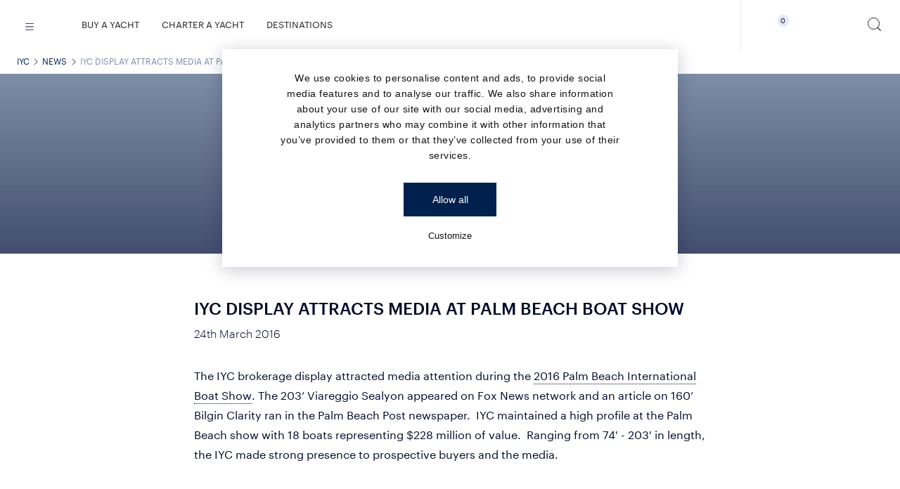

--- FILE ---
content_type: text/html; charset=UTF-8
request_url: https://iyc.com/iyc-palm-beach-attracts-media/
body_size: 56247
content:
<!DOCTYPE html>
<html
    itemscope
    itemtype="http://schema.org/WebPage"
    xml:lang="en"
    xmlns="http://www.w3.org/1999/xhtml"
    lang="en"
>

<head>
    
    <meta charset="utf-8" />
    <meta
        http-equiv="X-UA-Compatible"
        content="IE=edge"
    />
    <meta
        name="apple-mobile-web-app-status-bar-style"
        content="default"
    >
    <meta
        name="viewport"
        content="width=device-width, initial-scale=1.0, minimum-scale=1.0, maximum-scale=1.0, user-scalable=no"
    />
            <meta
        name="robots"
        content="index,follow"
    />

        <link
        fetchpriority="high"
        rel="preload"
        as="image"
        type="image/avif"
        href="https://storage.googleapis.com/iyc-web-storage/2020/12/5fe9ffaf059c0_pbibs_2016_fox_db087e0743.jpg"
        imagesrcset="https://img.imageboss.me/cms/width/360/2020/12/5fe9ffaf059c0_pbibs_2016_fox_db087e0743.jpg 360w, https://img.imageboss.me/cms/width/540/2020/12/5fe9ffaf059c0_pbibs_2016_fox_db087e0743.jpg 540w, https://img.imageboss.me/cms/width/700/2020/12/5fe9ffaf059c0_pbibs_2016_fox_db087e0743.jpg 700w, https://img.imageboss.me/cms/width/900/2020/12/5fe9ffaf059c0_pbibs_2016_fox_db087e0743.jpg 900w, https://img.imageboss.me/cms/width/1080/2020/12/5fe9ffaf059c0_pbibs_2016_fox_db087e0743.jpg 1080w, https://img.imageboss.me/cms/width/1600/2020/12/5fe9ffaf059c0_pbibs_2016_fox_db087e0743.jpg 1600w, https://img.imageboss.me/cms/width/1920/2020/12/5fe9ffaf059c0_pbibs_2016_fox_db087e0743.jpg 1920w"
    >



<title data-layout-part-id="page-title">IYC display attracts media coverage at Palm Beach Boat Show</title>
    <meta
        name="description"
        content="The IYC brokerage display attracted media attention during the 2016 Palm Beach International Boat Show. Fox News network &amp; "
    />
<meta
    name="referrer"
    content="never"
/>
    
    <meta
        property="og:locale"
        content="en"
    />
    <meta
        property="og:type"
        content="website"
    />
    <meta
        property="og:site_name"
        content="IYC"
    />
    <meta
        property="og:title"
        content="IYC display attracts media coverage at Palm Beach Boat Show"
    />

            <meta
            property="og:description"
            content="The IYC brokerage display attracted media attention during the 2016 Palm Beach International Boat Show. Fox News network &amp; "
        />
                <meta
            property="og:image"
            content="https://storage.googleapis.com/iyc-web-storage/2020/12/5fe9ffaf059c0_pbibs_2016_fox_db087e0743.jpg"
        />
        
    <meta
        itemprop="name"
        content="IYC display attracts media coverage at Palm Beach Boat Show"
    />
            <meta
            itemprop="description"
            content="The IYC brokerage display attracted media attention during the 2016 Palm Beach International Boat Show. Fox News network &amp; "
        />
    
            <meta
            itemprop="image"
            content="https://storage.googleapis.com/iyc-web-storage/2020/12/5fe9ffaf059c0_pbibs_2016_fox_db087e0743.jpg"
        />
        
    <meta
        name="twitter:card"
        content="summary"
    />
    <meta
        name="twitter:creator"
        content="@iycyachts"
    />
    <meta
        name="twitter:site"
        content="@iycyachts"
    />

            <meta
            name="twitter:description"
            content="The IYC brokerage display attracted media attention during the 2016 Palm Beach International Boat Show. Fox News network &amp; "
        />
        <meta
        name="twitter:title"
        content="IYC display attracts media coverage at Palm Beach Boat Show"
    />

            <meta
            name="twitter:image"
            content="https://storage.googleapis.com/iyc-web-storage/2020/12/5fe9ffaf059c0_pbibs_2016_fox_db087e0743.jpg"
        />
                        <link
            rel="canonical"
            hreflang="x-default"
            href="https://iyc.com/iyc-palm-beach-attracts-media/"
        />
                    <meta
                property="og:url"
                content="https://iyc.com/iyc-palm-beach-attracts-media/"
            />
                            <link
            rel="alternate"
            hreflang="ru"
            href="https://iyc.ru/iyc-palm-beach-attracts-media/"
        />
                <link
        rel="icon"
        type="image/png"
        href="/favicon/favicon-32x32.png"
        sizes="32x32"
    />
    <link
        rel="shortcut icon"
        href="/favicon.ico"
    />



        <script async>
    window.dataLayer = window.dataLayer || [];
    window.dataLayer.push({
        'gtm.start': new Date().getTime(),
        event: 'gtm.js'
    });
</script>

<link
    rel="preconnect"
    href="https://www.googletagmanager.com"
>


<script>
    document.addEventListener('DOMContentLoaded', function() {
        const observer = new PerformanceObserver((entryList) => {
            const entries = entryList.getEntries();
            if (entries.length > 0) {
                const lcpEntry = entries[entries.length - 1];
                if (lcpEntry.startTime > 0) {
                    setTimeout(loadGTM(), 1000);
                    observer.disconnect();
                }
            }
        });
        observer.observe({
            type: 'largest-contentful-paint',
            buffered: true
        });

        function loadGTM() {
            (function(w, d, s, l, i) {
                w[l] = w[l] || [];
                w[l].push({
                    'gtm.start': new Date().getTime(),
                    event: 'gtm.js'
                });
                var f = d.getElementsByTagName(s)[0],
                    j = d.createElement(s),
                    dl = l != 'dataLayer' ? '&l=' + l : '';
                j.async = true;
                j.src = 'https://www.googletagmanager.com/gtm.js?id=' + i + dl;
                f.parentNode.insertBefore(j, f);
            })(window, document, 'script', 'dataLayer', 'GTM-K84BZWG');
        }
    });
</script>


<script>
    document.addEventListener('DOMContentLoaded', function() {
        const observer = new PerformanceObserver((entryList) => {
            const entries = entryList.getEntries();
            if (entries.length > 0) {
                const lcpEntry = entries[entries.length - 1];
                if (lcpEntry.startTime > 0) {
                    setTimeout(loadCookiebot, 2500);
                    observer.disconnect();
                }
            }
        });
        observer.observe({
            type: 'largest-contentful-paint',
            buffered: true
        });

        function loadCookiebot() {
            var script = document.createElement('script');
            script.id = 'Cookiebot';
            script.src = 'https://consent.cookiebot.com/uc.js';
            script.setAttribute('data-cbid', 'f680846c-6b8a-4229-bb96-ea501b5c5625');
            script.setAttribute('data-blockingmode', 'auto');
            script.type = 'text/javascript';
            script.async = true;
            document.head.appendChild(script);
        }
    });
</script>
            <meta
	name="datadog-env"
	content="production"
/>
<meta
	name="datadog-version"
	content="v10.6.4"
/>
<meta
	name="datadog-app-id"
	content="8fba738d-1c1b-4386-acde-2a8b1a6b82a9"
/>
<meta
	name="datadog-client-token"
	content="pub5d686fe732c5d28ab621015a52e78eec"
/>
<meta
	name="datadog-site"
	content="datadoghq.eu"
/>
    
    
            <meta
            name="google-site-verification"
            content="dxEqauk6ku7qP27gB8Plu28ZcQZZdlmfZuy0PCZuwc0"
        />
    
    
    <!-- Matice Laravel Translations generated -->
<script id="matice-translations">
    <!-- Matice Laravel Translations generated -->
; const Matice = {
  locale: 'en',
  fallbackLocale: 'en',
  translations: {"en":{"dynamic":{"Viewtesting for charter-key":"Please do not use this key in production (en)","type":{"yacht":{"name":"Search yacht name"}},"price":{"field":"Price","specification":"Specifications"},"min":{"field":"Min"},"max":{"field":"Max"},"length":{"field":"Length","units":{"meters":"Meters","feet":"Feet"}},"builder":{"find":"Find","view":"View","yachts":"yachts","field":"Builder","findOutMore":{"text":"Email us or Call us to find out more about :builder yachts available for sale."}},"destination":{"field":"Destination","filter":{"header":"AVAILABLE YACHTS FOR CHARTER"},"availableyachts":{"text":"See below available yachts for charter in :location"},"winter":"Winter","summer":"Summer","season":"Season","message":"<strong><a href=\":mail\" target=\"_blank\">Email us <\/a><\/strong>or<strong>\u00a0<\/strong><a href=\":link\" target=\"_blank\"><strong>contact a<\/strong> <strong>Charter Consultant<\/strong><\/a>\u00a0to find out about additional yachts for charter available in the area.","subTitle":"THE FINEST YACHTS IN THE GLOBAL CHARTER FLEET","chooseYourYacht":"CHOOSE YOUR YACHT","popular":"Popular","byRegion":"By region","findRegion":"Find by any Region","back":"Back"},"any":{"field":"Any"},"guests":{"field":"Guests","NumOf":"Number of Guests"},"cabins":{"field":"Cabins","NumOf":"Number of Cabins"},"year":{"built":{"field":"Year Built"},"refit":{"field":"Year Refit"}},"sortby":{"field":"Sort by"},"upto2y":"Up to 2 years","upto5y":"Up to 5 years","upto6":"Up to 6","upto10y":"Up to 10 years","over10y":"Over 10 years","lengthHigh":"Length: High","lengthLow":"Length: Low","priceHigh":"Price: High","priceLow":"Price: Low","yearBuiltH":"Year built: High","yearBuiltL":"Year built: Low","checkAvailabilityInRealTime":"Check yacht availability in real time","searchButton":"SEARCH","clearButton":"Clear filters","emailusButton":"EMAIL US","callUsButton":"CALL US","chartersWithoutPrice":"Price On Application","under":{"construction":"Under construction"},"yachtWithoutPrice":"Price On Application","contact":{"hero":{"office":"CONTACT"}},"department":{"team":{"filter":{"field":"DEPARTMENT"}}},"location":{"team":{"filter":{"field":"LOCATION"}}},"all":{"field":"All"},"global":{"location":{"field":"Global"}},"usa":{"location":{"field":"USA"}},"europe":{"location":{"field":"Europe"}},"team":{"department":{"sales":"Sales","charter":"Charter","admin":"Admin","charterManagement":"Charter Management","yachtManagement":"Yacht Management","crew":"Crew","management":"Management","insurance":"Insurance","marketing":"Marketing"}},"office":{"services":{"insurance":"Insurance","charter-management":"Charter Management","yacht-management":"Yacht Management Team","sales-charter":"Sales & Charter"},"section":{"contactUs":"Contact us","latestUpdates":"Latest Updates From The","salesCharterTeam":"Sales & Charter Team","charterManagementTeam":"Charter Management Team","salesManagementTeam":"Sales Management Team","insuranceTeam":"Insurance Team","charterDestinations":"Charter Destinations","charterDestinationsSubTitle":"With 71% of the Earth covered in water, there is always a new horizon to discover. Explore the top yachting destinations around the world.","charterYachts":"Our Charter Yacht recommendations","charterYachtsSubTitle":"We travel the world, studying the finest luxury megayachts and their crew, to offer our clients the ultimate charter experience.","salesYachts":"Our selection of Top Superyachts for Sale","salesYachtsSubTitle":"A curated selection of the finest superyachts available for sale around the world."},"about":{"address":"Address","directions":"Directions","phone":"Phone","email":"E-mail","findMore":"Find out more"}},"notfound":{"page":{"message":"Sorry, we can't seem to find the page that you are looking for."},"whatareyoulooking":"WHAT ARE YOU LOOKING FOR?","saveSearch":"We were unable to save your search right now. We are sorry for the inconvenience. Please try again later."},"notfoundMenu":{"sales":"YACHT SALES","charters":"YACHT CHARTER","team":"IYC TEAM","yachtmanagement":"YACHT MANAGEMENT","crew":"CREW","insurance":"INSURANCE"},"manufacturers":{"header":"SHIPYARDS & YACHT MANUFACTURERS","search":{"byname":{"field":"Search builder name"},"selectCountry":{"field":"Select country"},"selectYachtType":{"field":"Select one or more yacht types"},"viewAllBuilders":"View all builders"}},"previousPost":"PREVIOUS","nextPost":"NEXT","previousYacht":"PREVIOUS YACHT","nextYacht":"NEXT YACHT","homepage":{"internationa":"IYC \u2013 THE INTERNATIONAL YACHT COMPANY","welcome":"Welcome","questions":"How do you stand out in a crowded market where everyone follows each other?","lead":"You change course and take the lead.","course":"We\u2019ve changed course."},"findOutMore":"FIND OUT MORE","footerPolicyText":"I read and understood the Privacy Policy of IYC and I agree to the collection and use of my email by IYC according to the terms set out in this Policy.","footerPrivacyLink":"PRIVACY POLICY","discoverMore":"Discover more","newsHeader":"News","announcementHeader":"ANNOUNCEMENTS","telephoneButton":{"text":"TELEPHONE"},"listYachtButton":"LIST YOUR YACHT FOR SALE WITH IYC","yachtSales":{"hero":{"text":"YACHT SALES"}},"featured":{"hero":{"text":"Featured"}},"charter":{"hero":{"header":"CHARTER"},"price":{"plusExpenses":"p\/week + expenses","perweek":"PRICE PER WEEK & EXPENSES","perweekWinter":"WINTER SEASON (PER WEEK & EXPENSES)","perweekSummer":"SUMMER SEASON (PER WEEK & EXPENSES)","perWeekPlusExpenses":"From :price","from":"From","to":"To"},"destinations":{"regions":"Regions","inspiration":"Destination Inspiration","selectAll":"Select all"},"refit":"Refit","download":{"brochure":"Download brochure"},"suSeason":"SUMMER SEASON","wiSeason":"WINTER SEASON","guestFrom":"GUESTS FROM","guestTo":"GUESTS TO","charterInfo":"CHARTER INFO","toys":"Toys","toys_specific":{"Jetskis":"Jetskis","Seaboat":"Seabob","DivingEquipment":"Diving Equipment","Snorkeling":"Snorkeling Equipment","PaddleBoard":"Paddle Board","FishingRob":"Fishing Rod"},"description":"Description","bio":"View Bio","highlights":"Highlights","keyFeatures":"Key Features","brochure":"View brochure","contactMe":"Contact Me","callMe":"Call me","emailMe":"Email Me","brokerView":"The broker\u2019s view","standoutFeatures":"Standout Features","locationWeeklyRate":"Location & Weekly Rate","viewMorePhotos":"VIEW MORE PHOTOS","viewImages":"VIEW ALL IMAGES","rate":"Rate","viewPhotos":"View the photos","view":"View","viewYacht":"View Yacht","yacht":{"name":"YACHT NAME"},"poa":"POA","features":"FEATURE","dates":{"from":"DATES FROM","to":"DATES TO"},"fates":{"from":{"to":"dates from - to"}},"destination":"Destinations","pricesTo":"PRICES TO","pricesFrom":"PRICES FROM","lengthTo":"LENGTH TO","lengthFrom":"LENGTH FROM","yearFrom":"YEAR FROM","yearTo":"YEAR TO","checkAvailability":"CHECK AVAILABILITY","checkYachtAvailability":"Check Yacht Availability","needHelpVacation":"Need help planning your vacation?","week":"week","watchVideos":"WATCH VIDEOS","watchVideo":"WATCH VIDEO","crewProfiles":{"download":"Download"}},"pagination":{"general":{"previousButton":"PREVIOUS","nextButton":"NEXT"}},"sendButton":"Send","continueButton":"Continue","footer":{"placeholder":{"text":"Get IYC email updates"}},"search":{"placeholder":{"text":"Search"}},"ask":{"price":"Asking Price"},"yacht":{"pricePerGt":"Price \/ GT","length":"Length","beam":"Beam","tonnage":"Gross Tonnage","built":"Built","max":{"speed":"Maximum speed"},"cruis":{"speed":"Cruise Speed"},"builder":{"text":"Builder","custom":"Custom built"},"guests":{"text":"Guests"},"cabins":{"text":"Cabins"},"hullMaterial":"Hull Material","crew":{"text":"Crew"},"hull":"Hull","superstrcture":"Superstructure","backto":{"search":"Back to search"},"button":{"call":"Call :name"},"deck":"Deck","generalArrangement":"General Arrangement","brochure":"Brochure","specifications":"Specifications","viewVideo":"View Video","viewVirtualTour":"View Virtual Tour","crewProfiles":"Crew Profiles","sampleMenu":"Sample menu","virtual":{"header":"Virtual tour"}},"yachtHighlights":"Highlights","yachtvirtual":{"subtitle":"Step aboard :yachtname and take a 360\u00b0 tour of her timeless interior"},"yachtvisit":{"fullscreen":"View Full Screen"},"fleetPromptRedirect":"Click on the link below to be redirected to yachtbrochures.com, IYC's Broker Friendly Website, to view and download the broker-friendly material of this yacht.","viewBrokerMaterial":"View broker friendly material","enquireNow":"Enquire Now","enquire":"Enquire","enquireOrReserve":"Enquire or Reserve","readMore":"Read More","readLess":"Read Less","charterToys":"TOYS","yachtBrokerform":"Enquire About :yachtname For Sale","email":{"text":"Email"},"charterIYCform":"Enquire About Chartering :yachtname","charterIYCformSub":"Please complete the form below and our Charter Team will respond to your enquiry shortly.","shipyardsAndManu":"SHIPYARDS & YACHT MANUFACTURERS","share":{"text":"Share"},"soldLink":"SOLD","selectDate":"Select Date..","virtualTourLink":"Click here for the Virtual Tour.","searchIyc":{"Placeholder":"SEARCH IYC","results":{"meta_title":"Search results for \":term\""}},"noResults":"Sorry, no results found for:","helpFind":"What else can we help you find? Search for:","yachtsForSale":"Yachts for Sale","luxuryYachtsForSale":"Luxury Yachts for Sale","yachtsForCharter":"Yachts for Charter","yachtForSale":"Yacht for Sale","yachtForCharter":"Yacht for Charter","yachtsForSaleChoice":":count Yacht for Sale|:count Yachts for Sale","yachtsForCharterChoice":":count Yacht for Charter|:count Yachts for Charter","ourService":"Our Services","ourTeam":"Our Team","iycOffices":"IYC Offices","yachtTypesTitle":" :yachtTitle for sale","chooseFromL":"Choose from list","singleYachtText":"Contact IYC today to get an insightful, informed opinion about the sale or purchase of your yacht. We have one of the most knowledgeable teams of Yacht Sales Consultants globally and IYC is consistently ranked within the Top 5 companies in luxury yacht sales.  Our work ethic is driven by efficiency and transparency and it\u2019s our goal to ensure that we pair the right yacht with the right owner.","iycsalesTitle":" IYC YACHT SALES","filters":{"over":{"text":"Over"},"dates":{"title":"Booking Dates","label":"Charter Dates"},"builder":{"search":{"label":"Find builder"}},"extras":{"label":"Extra Features","values":{"slide":{"label":"Slide"},"spa":{"label":"Spa"},"elevator":{"label":"Elevator"},"beach_club":{"label":"Beach club"},"jacuzzi":{"label":"Jacuzzi"},"master_on_main":{"label":"Master cabin on main deck"},"stabilizers":{"label":"Stabilizers"},"wheelchair":{"label":"Wheelchair accessible"},"kid_friendly":{"label":"Ideal for families with kids"},"pet_friendly":{"label":"Pet friendly"},"award_winning":{"label":"Award winning"},"rich_toy_collection":{"label":"Rich toy collection"},"diving_facilities":{"label":"Diving facilities and equipment"}}},"price":{"include_poa":{"label":"Include POA"}},"reserve_now":{"title":"Reserve online","label":"Reserve enabled"},"motor-sailing":{"label":"Type","values":{"motor":{"label":"Motor"},"sailing":{"label":"Sailing"}}},"category":{"label":"CATEGORIES","values":{"new_build":{"label":"New Build"},"tender":{"label":"Tenders"},"classic":{"label":"Classic"},"price_reduction":{"label":"Price Reductions"},"new_listing":{"label":"New Listings"}}},"sort":{"options":{"created-at":{"asc":"By Old Additions","desc":"Newest Listings"},"liked":{"desc":"Liked"},"disliked":{"desc":"Disliked"},"offer":{"desc":"Broker selection"}}},"util":{"upTo":"Up to :value","above":":value+","upToYears":"Up to :value years","aboveYears":"Over :value years","other":"Other"},"results":{"more":"Load more","updating":"Updating your results..."},"no-results":{"title":"Sorry, we couldn\u2019t find any results that match your search","text":"Maximise your search outcome by updating one of the following filters:"},"more-available":{"title":"Other Luxury Yachts you might like"},"reserve":{"tooltip":"Places a priority reservation request on the yacht\u2019s calendar for the selected dates. No charges applied until the charter is officially confirmed and the contract has been signed. You may cancel at any time prior to that.","price":{"tooltip":"Card pre-authorised with 5% of charter fee or minimum of \u20ac2,500. No charges applied until the charter contract has been signed."}},"iycYachts":"IYC Yachts","archived":"Archived Yachts","available-for-offer":"Available Yachts","unavailable-for-offer":"Unavailable Yachts","liked":"Liked","disliked":"Disliked","newly-added":"Newly Added","unavailable":"Unavailable","resetAll":"Reset all filters","reset":"Reset filters","show":"Show filters","hide":"Hide filters","viewMore":"View more","viewLess":"View less","submit":{"go":"Go"},"filters":"Filters","apply":"Apply","clear":"Clear","tags":{"no-results":{"title":"Sorry, we couldn\u2019t find any results that match your search criteria.","text":"Maximize your search outcome by updating one of the filters or save this search to be notified when new yachts matching your criteria are added to our fleet."}}},"forsale":{"only":{"text":" for sale"}},"pricerate":"Charter Rate","builderC2a":"<strong><a href=\"#\" :action>Email us <\/a><\/strong> or <strong><a href=\"tel: :phone\" class=\"lazy-layout\" data-template=\"href-phone\" data-template-mode=\"replace-href\">Call us<\/a><\/strong> to find out more about :builderName and the yachts available for sale.","yachtTypeC2a":"<strong><a href=\"#\" :action>Email us <\/a><\/strong> or <strong><a href=\"tel: :phone\" class=\"lazy-layout\" data-template=\"href-phone\" data-template-mode=\"replace-href\">Call us<\/a><\/strong> to find out more about :yachtsOfType available for sale.","generalInquiries":"General Enquiries","salesContactFormText":"Please complete the form below to send us an Email and our Sales Team will\u00a0respond to your enquiry shortly.","buy":"BUY","recommended":{"title":"Similar Yachts Available for Charter","title_charter":"Similar Yachts Available for Charter","description":{"charter":"View the list of similar yachts that are available for charter. If you can still not find what you are looking for <button type=\"button\" data-action=\"click->horizonsForm#show\" data-targetform=\"frmCharterContactForm\" data-controller=\"horizonsForm\">email us<\/button> with your request.","sales":"View the list of similar yachts available for sale. If you can still not find what you are looking for <button type=\"button\" data-action=\"click->horizonsForm#show\" data-targetform=\"frmSalesContactForm\" data-controller=\"horizonsForm\">email us<\/button>."},"title_sales":"Similar Yachts Available for Sale","viewAllInDestination":"View all yachts in this destination","viewMoreSimilar":"View more similar yachts","viewSimilar":"View similar yachts"},"charterFeeTooltip":"Includes the yacht rental fee with crew and all necessary equipment, insured for marine risks.","charterTaxTooltip":"Includes VAT and any other local cruising taxes.","charterTaxRangeTooltip":"Tax rate and VAT for this destination may vary depending on the charter duration, yacht length, vessel certificates and other factors. Specific tax rate for this vessel will be shared following your request.","charterAPATooltip":"Advanced Provisioning Allowance (APA) is the amount to cover any running expenses while on board (e.g. transport, fuel, food, berthing dues, harbor charges, agency fees, equipment requested etc.). The final APA % is determined by the vessel and is usually estimated between 25% - 40% of the Charter Fee. Any remaining funds will be returned to the charterer.","reserveNowRangeMessage":"Reservation request is available for charters of 7+ days. To enable update your dates.","reserveNowPreSearchRangeMessage":"Reservation request is available for charters of 7+ days.","reserveNowFormText":"Please complete the form below to submit your online reservation request.","selectYourCharterDates":"Select your charter dates.","billingAddress":"Billing Address","chartererInformation":"Charterer Information","checkAvailabilityMessage":"Charter details provided (rates, APA, Taxes) are an estimate. All particulars are given in good faith and are believed to be correct but are not guaranteed. Rates, destinations and availability are subject to change as per the yacht\u2019s calendar.","checkAvailabilityMessageMore":"The information presented is subject to change as a result of new information, changes in circumstances, prevailing conditions and availability. This information is subject to final confirmation via email by IYC and does not constitute a final binding offer or acceptance of an offer. Final details will be agreed in writing via a binding contract.","checkAvailabilityReserveMessage":"<strong>Reservation Requests:<\/strong><br>A 'Reservation' places a booking request \/ hold on the yacht\u2019s calendar and prioritizes the request for the specific dates. The Reservation will turn into a confirmed booking once the Owner has accepted the charter request, a contract has been signed and the remaining charter deposit has been paid. The reservation amount will be authorized on your credit card. No charges are applied until the charter is officially confirmed and the contract has been signed. You may cancel at any time prior to that.","checkAvailabilityReserveMessageMore":"<strong>Charter Details:<\/strong><br>Charter details provided (rates, APA, Taxes) are an estimate. All particulars are given in good faith and are believed to be correct but are not guaranteed. Rates, destinations and availability are subject to change as per the yacht\u2019s calendar.The information presented is subject to change as a result of new information, changes in circumstances, prevailing conditions and availability. This information is subject to final confirmation via email by IYC and does not constitute a final binding offer or acceptance of an offer. Final details will be agreed in writing via a binding contract.","checkAvailabilityAvailabilityMessage":"Charter details provided (rates, APA, Taxes) are an estimate. All particulars are given in good faith and are believed to be correct but are not guaranteed. Rates, destinations and availability are subject to change as per the yacht\u2019s calendar.","checkAvailabilityAvailabilityMessageMore":"The information presented is subject to change as a result of new information, changes in circumstances, prevailing conditions and availability. This information is subject to final confirmation and does not constitute a final binding offer or acceptance of an offer. Final details will be agreed in writing via a binding contract.","checkAvailabilityYachtNotAvailableMessage":"Lorem ipsum","checkAvailabilityViewMore":"VIEW MORE","editDatesDestination":"Edit Dates & Destination","editDates":"Edit Dates","notAvailableForYouDesiredDates":"Not available for you desired dates?","noAvailableLocationsForDateRange":"Please modify your selected dates to view available destinations.","searchOther":"Search other","availableYachts":"available yachts","contactUs":"contact us","forAMoreAccurateTaxEstimate":"For a more accurate tax estimate please select a specific destination.","clearAll":"CLEAR ALL","skip":"SKIP","bookNow":"Book Now","requestNow":"Request Now","reserveNow":"Reserve","reserve":"Reserve","reservationRequestFor":"Reservation Request For","reserveNowFAQs":"Frequently Asked Questions","acceptTerms":"Accept terms","failedTransaction":"Failed transaction!","failedTransactionMessage":"<p>Sorry, your card authorization did not go through.<\/p> <p class=\"space-top-2\">Please review the card information you entered and attempt the transaction again, or try using a different card.<\/p>","failedTransactionContactMessage":"If the issue persists, please select the Contact Us option. Our team wil be notified of your request and will help you proceed with the reservation of your selected yacht.","paymentSuccess":"Thank you for your Reservation!","paymentSuccessMessage":"We have successfully received your reservation request! Our charter team will be contacting you shortly to assist with the booking process and to help you organize your yacht charter.","paymentContactSuccess":"Thank you for your Reservation Request!","paymentContactSuccessMessage":"Thank you for contacting us about your reservation! We have received your request and a member of our charter team will be in touch soon to assist you with the reservation process and help you arrange your yacht charter.","reservationFee":"5% of Charter Fee","checkAvailabilityLowerCase":"Check Availability","enquireAboutThisYacht":"Enquire About this Yacht","enquireAbout":"Enquire About","enquireAboutYacht":" Enquire About Yacht","charterDetails":"Charter details","charterFee":"Charter Fee","tax":"Tax","apa":"APA","estimatedApa":"Estimated APA","totalEstimatedCost":"Estimated Total","charterCostDetails":"Charter cost details","notAvailableForCharter":"This yacht is currently not known to be available for charter","notifyMeForAvailability":"Notify me if it becomes available.","notifyMeWhenAvailable":"Notify me when available","notifyMeWhenAvailableMessage":"Leave your e-mail and we will inform you once the yacht becomes available for charter","notifyMe":"Notify me","notifyMeThankYouSubtitle":"You will receive email notifications informing you if :yachtname becomes available.","searchYacts":"View yachts for charter","fleeDisclaimerCharter":"Prices are subject to change. Not all yachts are offered for charter to US residents while in US waters.","fleeDisclaimerSales":"Prices and locations are subject to change. Not all yachts are offered for sale to US residents while in US waters.","edit":"Edit","charterSearchContactUsTitle":"Can\u2019t find what you\u2019re looking for? Contact us here.","charterSearchContactUsText":"IYC\u2019s Charter Consultants have access to all crewed charter yachts throughout the world.","salesSearchContactUsText":"IYC\u2019s Sales Consultants have access to all superyachts throughout the world.","hideMoreOptions":"Hide more options","moreOptions":"More options","moreArticles":"More Articles","allDestinations":"All Destinations","viewMore":"View more","viewLess":"View less","viewOnline":"View online","orderCopy":"Order your copy","issue":"Issue","currency":"Currency","previousEditions":"Previous editions","selectByYear":"Select by year","allPublications":"All Publications","requestYourCopy":"Request your complimentary magazine copy today and our team will make the necessary arrangements to send it to the address you provide.","testimonials":{"title":"Testimonials","count":":count Testimonial|:count Testimonials"},"yachts":{"notAvailable":{"contactUs":"CONTACT US","sales":{"title":"Currently not available."},"charter":{"title":"Currently not for charter."},"text":"This yacht is not known to be available. Contact us if you would like us to help you find a similar yacht."},"button":{"show":"Show all","hide":"hide"},"searchDestination":"Type a destination..","selected":{"tooltip":"Select the yachts you would like to visit at the show"},"hull":{"Aluminum":"Aluminum","Alustar":"Alustar","Carbon":"Carbon","Carbon Fiber":"Carbon Fiber","Cement":"Cement","Composite":"Composite","Fiberglass":"Fiberglass","Fiberglass, GRP":"Fiberglass, GRP","Fiberglass, Wood":"Fiberglass, Wood","GRP":"GRP","GRP, Steel":"GRP, Steel","GRP, VTR":"GRP, VTR","GRP, Wood":"GRP, Wood","Iron":"Iron","Kevlar":"Kevlar","Kevlar, GRP":"Kevlar, GRP","Other":"Other","Polyester":"Polyester","Stainless Steel":"Stainless Steel","Steel":"Steel","Steel Ice Class":"Steel Ice Class","Steel, Aluminum":"Steel, Aluminum","Steel, Wood":"Steel, Wood","Steel, Wood, GRP":"Steel, Wood, GRP","Wood":"Wood","Wood, GRP":"Wood, GRP"},"superstructure":{"Aluminum":"Aluminum","Aluminum, GRP":"Aluminum, GRP","Aluminum, Steel":"Aluminum, Steel","Aluminum, Teak":"Aluminum, Teak","Aluminum, Wood":"Aluminum, Wood","Carbon":"Carbon","Carbon, Fiber":"Carbon, Fiber","Composite":"Composite","Fiberglass":"Fiberglass","Fiberglass Composite":"Fiberglass Composite","Fiberglass, Carbon, Kevlar":"Fiberglass, Carbon, Kevlar","Fiberglass, Wood":"Fiberglass, Wood","Glass reinforced Plastic":"Glass reinforced Plastic","GRP":"GRP","GRP, Fiberglass sandwich":"GRP, Fiberglass sandwich","GRP, Kevlar":"GRP, Kevlar","GRP, Steel":"GRP, Steel","Kevlar":"Kevlar","Kevlar Carbon, GRP":"Kevlar Carbon, GRP","Kevlar, Carbon Fiber":"Kevlar, Carbon Fiber","Stainless Steel":"Stainless Steel","Steel":"Steel","Steel, Aluminum":"Steel, Aluminum","Steel, GRP":"Steel, GRP","Steel, Teak":"Steel, Teak","Steel, Wood":"Steel, Wood","Teak":"Teak","Wood":"Wood","Other":"Other"},"deck":{"Teak":"Teak","GRP":"GRP","Fiberglass":"Fiberglass","Wood":"Wood","Crew":"Crew"},"status":{"priceReduction":"Price Reduction","specialOffer":"Special Offer","newListing":"New Listing"}},"locationsAndRatesDisclaimer":"Rates and destinations are subject to change per the yacht\u2019s availability. All particulars are given in good faith and are believed to be correct but are not guaranteed.","charterPage":{"contactForm":{"title":"Enquire About Chartering"}},"destinationPage":{"destinations":"Destinations in","luxuryCharter":"Yacht Charter Destinations","featuredCharter":"Featured Yachts for Charter","topAvailableCharterGeneric":"Top Yachts available for charter","topAvailableCharter":"Top Yachts available for charter in :location","charterCoslutantGeneric":"to find out about additional yachts for charter available.","charterCoslutant":"to find out about additional yachts for charter available in the area.","searchYachtsForCharter":"search yachts for charter","email":"Email us","or":"or","contact":"contact a Charter Consultant","datesLabel":"Dates"},"faqsHeading":"FREQUENTLY ASKED QUESTIONS","menu":{"destinations":"Destinations"},"addToEnquiry":"Add to Enquiry","addedToEnquiry":"Added to Enquiry","updateEnquiry":"Update enquiry","cancel":"Cancel","addToFavorites":"Add to Favorites","addedToFavorites":"Added to Favorites","addedToComparison":"Added to Comparison","notifications":{"frequency":{"daily":"Daily","weekly":"Weekly","monthly":"Monthly"}},"createEnquiry":"SEND ENQUIRY","myEnquiryList":"My Enquiry List","yourEnquiryListIsEmpty":"Your Enquiry List is Empty","selectedYachtsForSale":"Selected Yachts for Sale","selectedYachtsForCharter":"Selected Yachts for Charter","addMoreYachts":"ADD MORE YACHTS","sendUsYourEnquiry":"Send us your Enquiry","viewYourEnquiryList":"View your Enquiry List here.","downloadReport":"Request report","myFavorites":"My Favorites","favorite":"Favorite","favoriteEmailYourFavoritesList":"Email your Favorites List","favoriteShareList":"Share your list of Favorite Yachts via email","comparison":{"title":"Comparison","columns":{"name":{"title":"Name"},"location":{"title":"Location"},"charter_rate":{"topLabel":"Lowest rate"},"salesPrice":{"topLabel":"Lowest price"},"loa":{"topLabel":"Lengthiest"},"priceGt":{"topLabel":"Lowest price\/GT"},"yearBuild":{"topLabel":"Newest"},"yearRefit":{"topLabel":"Most recent refit"},"cabins":{"topLabel":"Max cabins"},"guests":{"topLabel":"Max guests"},"grossTonage":{"topLabel":"Highest GRT"}}},"ViewInComparisonTable":"View in Comparison table","ViewComparisonTable":"View Comparison table","comparePresentationYachts":"Compare Presentation Yachts","compare":"Compare","myComparison":"Yacht Comparison","emailSuccess":"Email successfully sent!","receiveSuccess":"You will receive an email with your list of Favorite Yachts.","close":"CLOSE","sendToYourEmail":"SEND TO YOUR EMAIL","emptyMessage1":"You have no saved yachts in your favorites list.","emptyMessage2":"You can add yachts to your favorites list and receive a copy via email.","emptyMessage3":"Your favorites list will be saved for 30 days.","emptyMessage4":"The list will be automatically cleared after that or the next time you clear your browser cache","emptyComparisonMessage1":"You have no saved yachts in your comparison list.","emptyComparisonMessage2":"You can add yachts to your comparison list and receive a copy via email.","emptyComparisonMessage3":"Your comparison list will be saved for 30 days.","emptyComparisonMessage4":"The list will be automatically cleared after that or the next time you clear your browser cache","change":"Change","viewMatches":"VIEW MATCHES","createdOn":"Created on","forCharterOnlyText":"For Charter","forSalesOnlyText":" For Sale","filter":{"tags":{"price":"Prices","length":"Length","guests":"Guests","year":"Year","years":"Years","yearRefit":"Year refit up to","yearBuilt":"Year built","extraFeatures":"Extra features"}},"savedSearches":"Saved Searches","frequency":{"email":"Get notified by email","howOftenNotified":"How often would you like to be notified?","continue":"CONTINUE","thankYou":"Thank you!","criteria":"You will receive email notifications informing you about new listings and updates matching your search criteria","preference":"to view and edit your preferences and notification settings.","clickHere":"Click here","thanksMessage":"Your notification frequency has changed successfully."},"toast":{"thankYou":"Thank you!","thanksMessage":"Your message was sent successfully."},"save":{"yourSearch":"Save your search","thisSearch":"Save this search","form":{"fields":{"title":{"label":"Title"}}},"noResult":{"title":"You have no saved searches.","text":"We recommend searching for yachts and saving your search criteria to receive relevant notifications regarding your yachts of interest or new additions."}},"deleteSearch":"Are you sure you want to delete this saved search?","deleteSearchButton":"Yes, delete it","cancelSearchButton":"Cancel,keep this","boatShow":{"schedule":"Schedule your yacht viewing","yourEnquiryListIsEmpty":"Your Viewing List is Empty. Select the list of yachts you would like to view at the show.","sendUsYourEnquiry":"Pre-Register: Palm Beach International Boat Show","preRegister":"Pre-Register:","addViewList":"Add to viewing list","addedViewList":"Added to viewing list","preRegisterButton":{"text":"Register interest"},"yacht":{"label":{"charter":{"text":"Also available for charter"},"sales":{"text":"Also available for sale"}}}},"CONTACT":"CONTACT","yachtsSelected":"Yachts selected for viewing","preRegister":"PRE-REGISTER","gotIt":"Got it","notification":{"text":"We have successfully received your enquiry and will be contacting you shortly with more information related to your request."},"successTitleMarketReports":"Thank you!","successContentMarketReports":"We have successfully received your submission. Our team will review your request and share the report via email.","viewCharter":"View yachts for charter","viewSale":"View yachts for sale","searchYachtsCharter":"Search yachts for charter","searchYachtsSale":"Search yachts for sale","yachtStatus_not_for_sale":"Withdrawn","yachtSatus_sold":"Sold","yachtSatus_pending":"Pending","yachtSatus_unavailable":"Unavailable","scrollDownToView":"Scroll down to view yachts","offers":{"brochure":{"type":{"full":"Full","comparison":"Comparison","summary":"Summary"}}},"notAbleToAdded":"Not able to Added","backToProposal":"Back","PurchaseGuide":"Purchase Guide","viewItinerary":"View sample itinerary","proposalUnavailableYacht":"This yacht selection is no longer available","proposalUnavailableSelection":"Your yacht selection proposal has expired. Please contact your Sales Consultant to receive a new selection.","proposalUnavailableSelectionCharter":"Your yacht selection proposal has expired. Please contact your Charter Consultant to receive a new selection.","proposalYachtsForSale":"This presentation includes","proposalYachts":"yachts","proposalYacht":"yacht","proposalsAdditionalFiles":"ADDITIONAL FILES","proposalsDisclaimer":"The information presented is subject to change as a result of new information, changes in circumstances, prevailing conditions and availability. This information does not constitute a final binding offer or acceptance of an offer. Final details will be agreed in writing via a binding contract.","proposalsAttachments":"Attachments","proposalsDownload":"Download","job_positions":{"remote":"Remote position"},"newsletter":{"form":{"title":"Newsletter Subscription","fields":{"preferences":{"label":"Communication Preferences"}}}},"whiteLabel":{"sales":{"no-results":{"text":"Maximize your search outcome by updating one of the filters."}},"home":{"title":"The finest yachts for Sale & Charter","subtitle":"All yacht information at your fingertips."}},"payNow":"Submit Reservation","charterSkeletonAlt":"mega yacht charters by IYC","salesSkeletonAlt":"super yacht  sales by IYC","scrollToViewMore":"Scroll down to view more","exploreAllDestinations":"Explore all destinations","yachtsCarousel":{"Yachts on Display with IYC":"Yachts on Display with IYC"},"extendedPage":{"findOutMore":{"title":"Find out more"},"yachtSearch":{"heading":" :pageTitle for sale"},"builder":"Yachts for sale by :builder"},"builderSearch":{"title":"Shipyards & yacht manufacturers","builderName":{"placeholder":"Search builder name"},"country":{"placeholder":"Select country"},"yachtType":{"placeholder":"Select one or more yacht types"},"viewAllButton":{"text":"View all builders"}},"extendedBuilderSearch":{"title":"Most popular shipyards & yacht manufacturers"},"yachtTypes":{"findOutMore":{"text":"Email us or Call us to find out more about :yachtType available for sale."}},"detailsModule":{"country":"Country","yachtTypes":"Yacht types","specialties":"Specialties","sizeRange":"Size range","hullConfiguration":"Hull configuration","hullMaterial":"Hull material","rigType":"Rig type","services":"Services"},"TOC":"Table of contents","blog":{"subTitle":"Bespoke Travel Blog","blogTags":{"title":"Explore more topics"}},"emailUs":"Email us","includeUnderConstruction":"Include Under Construction","widgets":{"recommended":{"description":{"new_charter":{"partOne":"View the list of similar yachts that are available for charter. If you can still not find what you are looking for","partTwo":"email us","partThree":"with your request."},"new_sales":{"partOne":"View the list of similar yachts available for sale. If you can still not find what you are looking for","partTwo":"email us","partThree":"with your request."}}},"recaptcha":{"failed":"ReCapcha verification failed. Please try again."},"form":{"submission":{"failed":"There was a problem submitting the form. Please try again."},"loading":{"failed":"There was a problem loading the form. Please try again later."}},"widget":{"loading":{"failed":"An unexpected error occured while loading, please try reloading the page."}},"checkAvailabilityPricingLoadingError":"There was an error fetching the pricing information. Please try again later.","yachtSearch":{"similarYachts":{"loadingError":"We encountered an issue while fetching similar yachts. Please check back later."},"destinations":{"searchResults":"Search Results","loadingError":"There was a problem loading the destinations, please try again later. If the problem persists, please contact support.","notFound":"No destinations found.","selected":"selected"},"loading":{"error":"There was a problem retrieving the yachts, please try again later."}},"YachtAvailability":{"destinations":{"noSearchResults":"There are no destinations matching  your search."}}}},"main-header":{"buy_a_yacht":{"title":"Buy a Yacht","url":"\/luxury-yacht-sales\/#search","req":"\/luxury-yacht-sales\/"},"charter_a_yacht":{"title":"Charter a Yacht","url":"\/luxury-yacht-charters\/#search","req":"\/luxury-yacht-charters\/"},"language":"Language","search_term":"Enter a search term","main_menu":"Main menu","pop_search_terms":"Popular search terms","search":"Search"},"main-nav":{"proposals":"Proposals","my_favorites":"My favorites","my_comparison":"Yacht Comparison","settings_page":"Notifications subscriptions","buy_a_yacht":{"title":"BUY A YACHT","search_yachts_for_sale":{"title":"Search Yachts for Sale","url":"\/luxury-yacht-sales\/#search"},"recent_sales":{"title":"Recent Sales","url":"\/recent-sales\/"},"new_construction":{"title":"New Construction","url":"\/new-yacht-building\/"},"yacht_types":{"title":"Yacht Types","url":"\/yacht-types\/"},"search_yachts_for_sale_faq":{"title":"Sales FAQ","url":"\/sales-faq\/"}},"charter_a_yacht":{"title":"CHARTER A YACHT","overview":{"title":"Overview","url":"\/luxury-yacht-charters\/"},"search_yachts_for_charter":{"title":"Search Yachts for Charter","url":"\/luxury-yacht-charters\/#search"},"destinations":{"title":"Destinations","url":"\/destinations\/"}},"yacht_management":{"title":"YACHT MANAGEMENT","overview":{"title":"Overview","url":"\/yacht-management\/"},"our_services":{"title":"Our services","url":"\/yacht-management-services\/"},"crew":{"title":"Crew","url":"\/crew\/"},"blue_software":{"title":"Blue software","url":"\/blue\/"}},"insurance":{"title":"INSURANCE","overview":{"title":"Overview","url":"\/yacht-insurance\/"},"our_services":{"title":"Our services","url":"\/yacht-insurance\/#services"}},"charter_management":{"title":"CHARTER MANAGEMENT","overview":{"title":"Overview","url":"\/charter-management\/"}},"about":{"title":"ABOUT","team":{"title":"Team","url":"\/our-team\/"},"offices":{"title":"Offices","url":"\/contact\/"},"news":{"title":"News","url":"\/news\/"},"announcements":{"title":"Announcements","url":"\/announcements\/"},"careers":{"title":"Careers","url":"\/careers\/"},"contact_us":{"title":"Contact Us","url":"\/contact-us\/"},"press":{"title":"In the Press","url":"\/press\/"},"blog":{"title":"HORIZONS Blog","url":"\/blog\/"}},"get_in_touch":{"title":"GET IN TOUCH"},"email_us":{"title":"Email us","url":"\/contact-us\/"}},"menu":{"yacht_sales":{"title":"Yacht Sales","url":"\/luxury-yacht-sales\/","req":"\/luxury-yacht-sales\/"},"charter_main":{"title":"Charter","url":"\/luxury-yacht-charters\/#search","req":"\/luxury-yacht-charters\/"},"search_yachts_for_sale":{"title":"Search Yachts for Sale","url":"\/luxury-yacht-sales\/#search"},"search_yachts_for_charter":{"title":"Search Yachts for Charter","url":"\/luxury-yacht-charters\/#search"},"destinations":{"title":"Destinations","url":"\/destinations\/"},"contact_us":{"title":"Contact Us","url":"\/contact-us\/"},"sales":{"title":"Sales","url":"#"},"charter":{"title":"Charter","url":"#"},"services":{"title":"Services","url":"#"},"about_us":{"title":"About Us","url":"#"},"sales_overview":{"title":"Overview","url":"\/luxury-yacht-sales\/"},"recent_sales":{"title":"Recent Sales","url":"\/recent-sales\/"},"new_construction":{"title":"New Construction","url":"\/new-yacht-building\/"},"yacht_types":{"title":"Yacht Types","url":"\/yacht-types\/"},"charter_overview":{"title":"Overview","url":"\/luxury-yacht-charters\/#search"},"services_overview":{"title":"Overview","url":"\/services-overview\/"},"yacht_management":{"title":"Yacht Management","url":"\/yacht-management\/"},"charter_management":{"title":"Charter Management","url":"\/charter-management\/"},"insurance":{"title":"Insurance","url":"\/yacht-insurance\/"},"crew_placement":{"title":"Crew Placement","url":"\/agency-services\/"},"team":{"title":"Team","url":"\/our-team\/"},"offices":{"title":"Offices","url":"\/contact\/"},"news":{"title":"News","url":"\/news\/"},"announcements":{"title":"Announcements","url":"\/announcements\/"},"all_destinations":{"title":"All","url":"\/destinations\/"},"caribbean":{"title":"Caribbean","url":"\/caribbean\/"},"bahamas":{"title":"Bahamas","url":"\/bahamas\/"},"greece":{"title":"Greece","url":"\/greece\/"},"croatia":{"title":"Croatia","url":"\/croatia\/"},"new_england":{"title":"New England","url":"\/new-england\/"},"france":{"title":"France","url":"\/france\/"},"italy":{"title":"Italy","url":"\/italy\/"},"spain":{"title":"Spain","url":"\/spain\/"},"language":"Language","searchTerm":"Enter a search term","popSearchTerms":"Popular search terms","mainMenu":"Main menu","getInTouch":"Get in touch","emailUs":"EMAIL US","navInfo":"IYC supports our clients from 13 offices strategically located in some of the world\u2019s most promiment yachting destinations."},"footer":{"buy_a_yacht":{"title":"BUY A YACHT","sales_market_report":{"title":"Sales Market Report","url":"\/market-reports\/sales\/"},"search_yachts_for_sale":{"title":"Search Yachts for Sale","url":"\/luxury-yacht-sales\/#search"},"recent_sales":{"title":"Recent Sales","url":"\/recent-sales\/"},"purchase_guide":{"title":"Purchase Guide","url":"\/buy-a-yacht\/"},"search_yachts_for_sale_faq":{"title":"Sales FAQ","url":"\/sales-faq\/"}},"charter_a_yacht":{"title":"CHARTER A YACHT","charter_market_report":{"title":"Charter Market Report","url":"\/market-reports\/charter\/"},"search_yachts_for_charter":{"title":"Search Yachts for Charter","url":"\/luxury-yacht-charters\/#search"},"yacht_charters":{"title":"Yacht Charters","url":"\/luxury-yacht-charters\/#search"},"charter_guide":{"title":"Charter Guide","url":"\/charter-guide\/"},"charter_faq":{"title":"Charter FAQ","url":"\/luxury-yacht-charters\/#faq"}},"yacht_management":{"title":"YACHT MANAGEMENT","about":{"title":"About","url":"\/yacht-management\/"},"services":{"title":"Services","url":"\/yacht-management-services\/"},"blue":{"title":"BLUE Yacht Management Software","url":"\/blue\/"},"our_team":{"title":"Our Team","url":"\/our-team\/#yacht-management"}},"insurance":{"title":"INSURANCE","about":{"title":"About","url":"\/yacht-insurance\/"},"our_services":{"title":"Our services","url":"\/yacht-insurance\/#services"},"our_team":{"title":"","url":""}},"crew":{"title":"CREW","about":{"title":"About","url":"\/crew\/"},"login":{"title":"Crew Login","url":"https:\/\/crew.iyc.com"},"checkin":{"title":"Crew Checkin","url":"https:\/\/crew.iyc.com\/checkin"},"jobs":{"title":"Crew Jobs","url":"https:\/\/crew.iyc.com\/jobs"}},"build_a_yacht":{"title":"BUILD A YACHT","new_construction":{"title":"New Construction","url":"\/new-yacht-building\/"},"projects_under_construction":{"title":"Projects Under Construction","url":"\/projects-under-construction\/"},"yacht_builders":{"title":"Yacht Builders","url":"\/yacht-builders\/"}},"charter_management":{"title":"CHARTER MANAGEMENT","about":{"title":"About","url":"\/charter-management\/"},"our_team":{"title":"Our Team","url":"\/our-team\/#charter-management"}},"agency_services":{"title":"AGENCY SERVICES","about":{"title":"About","url":"\/agency-services\/"}},"yacht_types":{"title":"YACHT TYPES","motor_yachts":{"title":"Motor Yachts","url":"\/yacht-types\/motor-yachts\/"},"sailing_yachts":{"title":"Sailing Yachts","url":"\/yacht-types\/sailing-yachts\/"},"displacement_yachts":{"title":"Displacement Yachts","url":"\/yacht-types\/displacement-yachts\/"},"semi_displacement_yachts":{"title":"Semi Displacement Yachts","url":"\/yacht-types\/semi-displacement-yachts\/"},"open_yachts":{"title":"Open Yachts","url":"\/yacht-types\/open-yachts-sports-cruisers\/"},"fishing_yachts":{"title":"Fishing Yachts","url":"\/yacht-types\/fishing-yachts-sportsfisher\/"},"hybrid_yachts":{"title":"Hybrid Yachts","url":"\/yacht-types\/hybrid-yachts\/"},"classic_yachts":{"title":"Classic Yachts","url":"\/yacht-types\/classic-yachts\/"},"explorer_yachts":{"title":"Explorer Yachts","url":"\/yacht-types\/explorer-and-expedition-yachts\/"}},"charter_destinations":{"title":"CHARTER DESTINATIONS","caribbean":{"title":"Caribbean","url":"\/caribbean\/"},"bahamas":{"title":"Bahamas","url":"\/bahamas\/"},"mediterranean":{"title":"Mediterranean","url":"\/mediterranean\/"},"greece":{"title":"Greece","url":"\/greece\/"},"croatia":{"title":"Croatia","url":"\/croatia\/"},"france":{"title":"France","url":"\/france\/"},"italy":{"title":"Italy","url":"\/italy\/"},"new_england":{"title":"New England","url":"\/new-england\/"},"all_destinations":{"title":"All","url":"\/destinations\/"}},"partnerships":{"title":"PARTNERSHIPS","about":{"title":"About","url":"\/partnerships\/"},"magellan_jets":{"title":"Magellan Jets","url":"\/magellan-jets\/"}},"who_we_are":{"title":"WHO WE ARE","our_approach":{"title":"Our Approach","url":"\/our-approach\/"},"news":{"title":"News","url":"\/news\/"},"announcements":{"title":"Announcements","url":"\/announcements\/"},"events":{"title":"Events","url":"\/events\/"},"careers":{"title":"Careers","url":"\/careers\/"},"press":{"title":"In the Press","url":"\/press\/"},"iyc_publications":{"title":"IYC Publications","url":"\/#publications"},"iyc_blog":{"title":"HORIZONS Blog","url":"\/blog\/"}},"contact":{"title":"CONTACT","team":{"title":"Team","url":"\/our-team\/"},"offices":{"title":"Offices","url":"\/contact\/"},"contact_us":{"title":"Contact Us","url":"\/contact-us\/"}},"email_us":{"title":"EMAIL US","url":"\/contact-us\/"},"privacy":{"title":"Privacy policy","url":"\/privacy-policy\/"},"sign_up":"Sign up to receive our news","enter_your_email":"Enter your email"},"forms":{"fields":{"phone":{"label":"Phone","code":{"label":"Country code"}},"first_name":{"label":"First name"},"last_name":{"label":"Last name"},"email":{"label":"Email"},"full_address":{"address":{"label":"Address"},"city":{"label":"City"},"state":{"label":"State\/Province"},"country":{"label":"Country"},"postcode":{"label":"Zip code"}},"job_position_location":{"label":"Location"},"interested_in":{"label":"Interested in","options":{"chartering":{"label":"Chartering a yacht"},"buying":{"label":"Buying a yacht"},"selling":{"label":"Selling a yacht"},"insurance":{"label":"Insurance"},"yacht_management":{"label":"Yacht Management"},"charter_management":{"label":"Charter Management"},"crew":{"label":"Looking for Crew"},"career":{"label":"Career in yachting"},"other":{"label":"Other"}}},"preferred_method_of_contact":{"label":"Preferred method of contact","options":{"email":{"label":"Email"},"phone":{"label":"Telephone"}}},"message":{"label":"Message"},"yes_no":{"options":{"Yes":{"label":"Yes"},"No":{"label":"No"}}},"gdpr":{"label":"Yes, I consent to my data being stored according to the guidelines set out in the <a href=\"\/privacy-policy\/\" target=\"_blank\">Privacy Policy<\/a>."}},"yacht_insurance":{"fields":{"first_name":{"placeholder":"Name Insured (First name under which the policy would be written)"},"last_name":{"placeholder":"Last Name Insured (Last name under which the policy would be written)"},"email":{"placeholder":"Insert Primary Contact Email Address"},"phone":{"placeholder":"Insert Primary Contact Phone Number"},"beneficial_owners":{"label":"Beneficial Owners","placeholder":"If you do not wish to disclose at this time, this information can be obtain at a later stage"},"address":{"label":"Address of Named Insured","placeholder":"If entity is a corporation, the address of the corporation should be provided"},"yacht_name":{"label":"Vessel Name","placeholder":"Insert Vessel Name & Past Known Names"},"year_built":{"label":"Year built","placeholder":"Year Built Along with Known Refit Years"},"builder":{"label":"Vessel Builder","placeholder":"Insert Vessel Builder Name"},"purchase_date":{"label":"Purchase Date","placeholder":"Insert Vessel Purchase Date"},"flag_registration":{"label":"Flag & Registration","placeholder":"Insert Vessel Flag & Registration"},"primary_use":{"label":"Vessel's Primary Use","options":{"private":{"label":"Private"},"charter":{"label":"Charter"},"both":{"label":"Both"}}},"engine_details":{"label":"Engine Details","placeholder":"Insert Known Engine Details (Manufacturer, Hours, Etc...)"},"owner_history":{"label":"Owner's Boating History","placeholder":"Beneficial Owner's Prior Boating History (If Applicable)"},"loss_history":{"label":"Loss History","placeholder":"Owner's Boating Loss History (If Applicable)"},"desired_navigational":{"label":"Desired Navigational","placeholder":"Insert Desired Navigational Limits"},"primary_locations":{"label":"Primary Homeport Locations","placeholder":"Insert Primary Homeport Location During Summer & Winter"},"crew":{"label":"Number of Crew","placeholder":"Insert Number of Crew"},"tenders_toys":{"label":"Tenders & Toys","placeholder":"List Tenders & Toys"},"value":{"label":"Insured Value","placeholder":"Vessel's Insured Value"},"liability_limit":{"label":"Limit of Liability","placeholder":"Insert Limit of Liability"},"classification":{"label":"Vessel Class","placeholder":"If vessel is classed, please indicate class society"},"lien_holder":{"label":"Is there a Lien Holder","placeholder":"If Yes, is breach Warranty\/Mortgagees Interest Required?"},"fine_art":{"label":"Coverage of Fine Art Required"},"tender_towed":{"label":"Is any tender towed or used separately from the mothership?"}}}}},"ru":{"dynamic":{"testing-key":"Please do not use in production (ru)","type":{"yacht":{"name":"\u0412\u0432\u0435\u0434\u0438\u0442\u0435 \u043d\u0430\u0437\u0432\u0430\u043d\u0438\u0435 \u044f\u0445\u0442\u044b"}},"price":{"field":"\u0426\u0435\u043d\u0430","specification":"\u0426\u0435\u043d\u0430 \u0438 \u0441\u043f\u0435\u0446\u0438\u0444\u0438\u043a\u0430\u0446\u0438\u044f"},"min":{"field":"\u043c\u0438\u043d"},"max":{"field":"\u043c\u0430\u043a\u0441"},"length":{"field":"\u0414\u043b\u0438\u043d\u0430","units":{"meters":"\u041c\u0435\u0442\u0440\u044b","feet":"\u0424\u0443\u0442\u044b"}},"destination":{"field":"\u041d\u0410\u041f\u0420\u0410\u0412\u041b\u0415\u041d\u0418\u0415","filter":{"header":"\u042f\u0425\u0422\u042b \u0414\u041e\u0421\u0422\u0423\u041f\u041d\u042b\u0415 \u0414\u041b\u042f \u0427\u0410\u0420\u0422\u0415\u0420\u0410"},"availableyachts":{"text":"\u0421\u043c. \u043d\u0438\u0436\u0435 \u0434\u043e\u0441\u0442\u0443\u043f\u043d\u044b\u0435 \u044f\u0445\u0442\u044b \u0434\u043b\u044f \u0430\u0440\u0435\u043d\u0434\u044b \u0432 :location"},"winter":"\u0417\u0418\u041c\u041d\u0418\u0419","summer":"\u041b\u0415\u0422\u041d\u0418\u0419","season":"\u0421\u0415\u0417\u041e\u041d","message":"<strong><a href=\":mail\" target=\"_blank\">\u041d\u0430\u043f\u0438\u0448\u0438\u0442\u0435 \u043d\u0430\u043c <\/a><\/strong>\u0418\u043b\u0438<strong>\u00a0<\/strong><a href=\":link\" target=\"_blank\"><strong>\u0441\u0432\u044f\u0437\u0430\u0442\u044c\u0441\u044f \u0441<\/strong> <strong>\u041a\u043e\u043d\u0441\u0443\u043b\u044c\u0442\u0430\u043d\u0442 \u043f\u043e \u0447\u0430\u0440\u0442\u0435\u0440\u0443<\/strong><\/a>\u00a0\u0443\u0437\u043d\u0430\u0442\u044c \u043e \u043f\u043e\u0445\u043e\u0436\u0438\u0445 \u044f\u0445\u0442\u0430\u0445 \u0434\u043b\u044f \u0447\u0430\u0440\u0442\u0435\u0440\u0430, \u0434\u043e\u0441\u0442\u0443\u043f\u043d\u044b\u0445 \u0432 \u044d\u0442\u043e\u0439 \u043a\u0440\u0443\u0438\u0437\u043d\u043e\u0439 \u0437\u043e\u043d\u0435","subTitle":"\u041b\u0423\u0427\u0428\u0418\u0415 \u042f\u0425\u0422\u042b \u041c\u0415\u0416\u0414\u0423\u041d\u0410\u0420\u041e\u0414\u041d\u041e\u0413\u041e \u0427\u0410\u0420\u0422\u0415\u0420\u041d\u041e\u0413\u041e \u0424\u041b\u041e\u0422\u0410","chooseYourYacht":"\u0412\u044b\u0431\u0435\u0440\u0438\u0442\u0435 \u044f\u0445\u0442\u0443 \u0434\u043b\u044f \u0430\u0440\u0435\u043d\u0434\u044b","popular":"\u041f\u041e\u041f\u0423\u041b\u042f\u0420\u041d\u041e\u0415","byRegion":"By region","findRegion":"\u0418\u0441\u043a\u0430\u0442\u044c \u043f\u043e \u0440\u0435\u0433\u0438\u043e\u043d\u0443","back":"\u041d\u0430\u0437\u0430\u0434"},"any":{"field":"\u041b\u044e\u0431\u043e\u0439"},"guests":{"field":"\u041a\u043e\u043b-\u0432\u043e \u0433\u043e\u0441\u0442\u0435\u0439","NumOf":"\u041a\u043e\u043b-\u0432\u043e \u0433\u043e\u0441\u0442\u0435\u0439"},"cabins":{"field":"\u041a\u0430\u044e\u0442\u044b","NumOf":"\u041a\u043e\u043b-\u0432\u043e \u043a\u0430\u044e\u0442"},"year":{"built":{"field":"\u0413\u043e\u0434 \u043f\u043e\u0441\u0442\u0440\u043e\u0439\u043a\u0438"},"refit":{"field":"\u0413\u043e\u0434 \u0440\u0435\u0444\u0438\u0442\u0430"}},"sortby":{"field":"\u0421\u043e\u0440\u0442\u0438\u0440\u043e\u0432\u0430\u0442\u044c \u043f\u043e"},"upto2y":"\u0414\u043e 2 \u043b\u0435\u0442","upto5y":"\u0414\u043e 5 \u043b\u0435\u0442","upto6":"\u0414\u043e 6","upto10y":"\u0414\u043e 10 \u043b\u0435\u0442","over10y":"\u0411\u043e\u043b\u0435\u0435 10 \u043b\u0435\u0442","lengthHigh":"\u0434\u043b\u0438\u043d\u0430: \u043f\u043e \u0443\u0432\u0435\u043b\u0438\u0447\u0435\u043d\u0438\u044e","lengthLow":"\u0434\u043b\u0438\u043d\u0430: \u043f\u043e \u0443\u043c\u0435\u043d\u044c\u0448\u0435\u043d\u0438\u044e","priceHigh":"\u0426\u0435\u043d\u0430: \u043f\u043e \u0432\u043e\u0437\u0440\u0430\u0441\u0442\u0430\u043d\u0438\u044e","priceLow":"\u0426\u0435\u043d\u0430: \u043f\u043e \u0443\u0431\u044b\u0432\u0430\u043d\u0438\u044e","yearBuiltH":"\u0413\u043e\u0434 \u043f\u043e\u0441\u0442\u0440\u043e\u0439\u043a\u0438: \u043f\u043e \u0443\u0432\u0435\u043b\u0438\u0447\u0435\u043d\u0438\u044e","yearBuiltL":"\u0413\u043e\u0434 \u043f\u043e\u0441\u0442\u0440\u043e\u0439\u043a\u0438: \u043f\u043e \u0443\u043c\u0435\u043d\u044c\u0448\u0435\u043d\u0438\u044e","checkAvailabilityInRealTime":"Check yacht availability in real time","searchButton":"\u041f\u041e\u0418\u0421\u041a","clearButton":"\u041e\u0447\u0438\u0441\u0442\u0438\u0442\u044c \u0424\u0438\u043b\u044c\u0442\u0440\u044b","emailusButton":"\u041d\u0410\u041f\u0418\u0428\u0418\u0422\u0415 \u041d\u0410\u041c","callUsButton":"\u041f\u041e\u0417\u0412\u041e\u041d\u0418\u0422\u0415 \u041d\u0410\u041c","chartersWithoutPrice":"\u0427\u0430\u0440\u0442\u0435\u0440 \u044f\u0445\u0442 \u0431\u0435\u0437 \u0443\u043a\u0430\u0437\u0430\u043d\u0438\u044f \u0441\u0442\u043e\u0438\u043c\u043e\u0441\u0442\u0438 \u0430\u0440\u0435\u043d\u0434\u044b","builder":{"field":"\u0412\u0435\u0440\u0444\u044c","findOutMore":{"text":"\u041d\u0430\u043f\u0438\u0448\u0438\u0442\u0435 \u0438\u043b\u0438 \u043f\u043e\u0437\u0432\u043e\u043d\u0438\u0442\u0435 \u043d\u0430\u043c, \u0447\u0442\u043e\u0431\u044b \u0443\u0437\u043d\u0430\u0442\u044c \u0431\u043e\u043b\u044c\u0448\u0435 \u043f\u0440\u043e :builder yachts \u044f\u0445\u0442\u044b \u0434\u043e\u0441\u0442\u0443\u043f\u043d\u044b\u0435 \u0434\u043b\u044f \u043f\u0440\u043e\u0434\u0430\u0436\u0438."}},"under":{"construction":"\u0412 \u043f\u0440\u043e\u0446\u0435\u0441\u0441\u0435 \u0441\u0442\u0440\u043e\u0438\u0442\u0435\u043b\u044c\u0441\u0442\u0432\u0430"},"yachtWithoutPrice":"\u0426\u0435\u043d\u0430 \u043f\u043e \u0437\u0430\u043f\u0440\u043e\u0441\u0443","contact":{"hero":{"office":"\u041a\u041e\u041d\u0422\u0410\u041a\u0422\u042b"}},"department":{"team":{"filter":{"field":"\u041e\u0422\u0414\u0415\u041b"}}},"location":{"team":{"filter":{"field":"\u041e\u0424\u0418\u0421"}}},"all":{"field":"\u0412\u0441\u0435"},"global":{"location":{"field":"\u041f\u043e \u0432\u0441\u0435\u043c\u0443 \u043c\u0438\u0440\u0443"}},"usa":{"location":{"field":"\u0421\u0428\u0410"}},"europe":{"location":{"field":"\u0415\u0432\u0440\u043e\u043f\u0430"}},"team":{"department":{"sales":"\u041f\u0440\u043e\u0434\u0430\u0436\u0438","charter":"\u0427\u0430\u0440\u0442\u0435\u0440","admin":"\u0410\u0434\u043c\u0438\u043d\u0438\u0441\u0442\u0440\u0430\u0442\u043e\u0440","charterManagement":"\u0427\u0430\u0440\u0442\u0435\u0440 \u043c\u0435\u043d\u0435\u0434\u0436\u043c\u0435\u043d\u0442","yachtManagement":"\u041c\u0435\u043d\u0435\u0434\u0436\u043c\u0435\u043d\u0442 \u044f\u0445\u0442","crew":"\u042d\u043a\u0438\u043f\u0430\u0436","management":"\u041c\u0435\u043d\u0435\u0434\u0436\u043c\u0435\u043d\u0442","insurance":"\u0421\u0442\u0440\u0430\u0445\u043e\u0432\u0430\u043d\u0438\u0435","marketing":"\u041c\u0430\u0440\u043a\u0435\u0442\u0438\u043d\u0433"}},"office":{"services":{"insurance":"\u0421\u0442\u0440\u0430\u0445\u043e\u0432\u0430\u043d\u0438\u0435","charter-management":"\u0427\u0430\u0440\u0442\u0435\u0440 \u043c\u0435\u043d\u0435\u0434\u0436\u043c\u0435\u043d\u0442","yacht-management":"\u041c\u0435\u043d\u0435\u0434\u0436\u043c\u0435\u043d\u0442 \u044f\u0445\u0442","sales-charter":"\u041f\u0440\u043e\u0434\u0430\u0436\u0438 & \u0427\u0430\u0440\u0442\u0435\u0440"},"section":{"contactUs":"\u0421\u0432\u044f\u0436\u0438\u0442\u0435\u0441\u044c \u0441 \u043d\u0430\u043c\u0438","latestUpdates":"\u041d\u043e\u0432\u043e\u0441\u0442\u0438 \u043e\u0442 The","salesCharterTeam":"\u041e\u0442\u0434\u0435\u043b \u043f\u0440\u043e\u0434\u0430\u0436 \u0438 \u0447\u0430\u0440\u0442\u0435\u0440\u0430","charterManagementTeam":"\u041a\u043e\u043c\u0430\u043d\u0434\u0430 \u0443\u043f\u0440\u0430\u0432\u043b\u0435\u043d\u0438\u044f \u0447\u0430\u0440\u0442\u0435\u0440\u043e\u043c","salesManagementTeam":"\u041a\u043e\u043c\u0430\u043d\u0434\u0430 \u0443\u043f\u0440\u0430\u0432\u043b\u0435\u043d\u0438\u044f \u043f\u0440\u043e\u0434\u0430\u0436\u0430\u043c\u0438","insuranceTeam":"\u041a\u043e\u043c\u0430\u043d\u0434\u0430 \u043f\u043e \u0441\u0442\u0440\u0430\u0445\u043e\u0432\u0430\u043d\u0438\u044e","charterDestinations":"\u041d\u0430\u043f\u0440\u0430\u0432\u043b\u0435\u043d\u0438\u044f \u0434\u043b\u044f \u0430\u0440\u0435\u043d\u0434\u044b \u044f\u0445\u0442","charterDestinationsSubTitle":"71% \u0442\u0435\u0440\u0440\u0438\u0442\u043e\u0440\u0438\u0438 \u0417\u0435\u043c\u043b\u0438 \u0437\u0430\u043d\u044f\u0442\u043e \u0432\u043e\u0434\u043e\u0439 - \u0440\u0430\u0441\u0448\u0438\u0440\u044f\u0439\u0442\u0435 \u0433\u043e\u0440\u0438\u0437\u043e\u043d\u0442\u044b, \u043c\u0435\u043d\u044f\u0439\u0442\u0435 \u0440\u0430\u043a\u0443\u0440\u0441, \u0438\u0441\u0441\u043b\u0435\u0434\u0443\u0439\u0442\u0435 \u043d\u043e\u0432\u044b\u0435 \u043d\u0430\u043f\u0440\u0430\u0432\u043b\u0435\u043d\u0438\u044f \u0434\u043b\u044f \u044f\u0445\u0442\u0438\u043d\u0433\u0430 \u043f\u043e \u0432\u0441\u0435\u043c\u0443 \u043c\u0438\u0440\u0443.","charterYachts":"\u041d\u0430\u0448\u0438 \u0440\u0435\u043a\u043e\u043c\u0435\u043d\u0434\u0430\u0446\u0438\u0438 \u043f\u043e \u0447\u0430\u0440\u0442\u0435\u0440\u043d\u044b\u043c \u044f\u0445\u0442\u0430\u043c","charterYachtsSubTitle":"\u041c\u044b \u043f\u0443\u0442\u0435\u0448\u0435\u0441\u0442\u0432\u0443\u0435\u043c \u043f\u043e \u043c\u0438\u0440\u0443, \u0438\u0437\u0443\u0447\u0430\u0435\u043c \u043b\u0443\u0447\u0448\u0438\u0435 \u0440\u043e\u0441\u043a\u043e\u0448\u043d\u044b\u0435 \u043c\u0435\u0433\u0430\u044f\u0445\u0442\u044b \u0438 \u0438\u0445 \u044d\u043a\u0438\u043f\u0430\u0436\u0438, \u0447\u0442\u043e\u0431\u044b \u043f\u0440\u0435\u0434\u043b\u043e\u0436\u0438\u0442\u044c \u043d\u0430\u0448\u0438\u043c \u043a\u043b\u0438\u0435\u043d\u0442\u0430\u043c \u043b\u0443\u0447\u0448\u0435\u0435 \u0434\u043b\u044f \u0447\u0430\u0440\u0442\u0435\u0440\u0430.","salesYachts":"\u0421\u0443\u043f\u0435\u0440\u044a\u044f\u0445\u0442\u044b \u0432 \u043f\u0440\u043e\u0434\u0430\u0436\u0435","salesYachtsSubTitle":"\u041e\u0437\u043d\u0430\u043a\u043e\u043c\u044c\u0442\u0435\u0441\u044c \u0441 \u043f\u043e\u0434\u0431\u043e\u0440\u043a\u043e\u0439 \u043b\u0443\u0447\u0448\u0438\u0445 \u0441\u0443\u043f\u0435\u0440\u044a\u044f\u0445\u0442, \u0434\u043e\u0441\u0442\u0443\u043f\u043d\u044b\u0445 \u0434\u043b\u044f \u043f\u043e\u043a\u0443\u043f\u043a\u0438 \u043f\u043e \u0432\u0441\u0435\u043c\u0443 \u043c\u0438\u0440\u0443."},"about":{"address":"\u0410\u0434\u0440\u0435\u0441","directions":"\u041a\u0430\u0440\u0442\u0430","phone":"\u0422\u0435\u043b\u0435\u0444\u043e\u043d","email":"E-mail","findMore":"\u041f\u043e\u0434\u0440\u043e\u0431\u043d\u0435\u0435"}},"notfound":{"page":{"message":"\u041a \u0441\u043e\u0436\u0430\u043b\u0435\u043d\u0438\u044e, \u043c\u044b \u043d\u0435 \u043c\u043e\u0436\u0435\u043c \u043d\u0430\u0439\u0442\u0438 \u0441\u0442\u0440\u0430\u043d\u0438\u0446\u0443, \u043a\u043e\u0442\u043e\u0440\u0443\u044e \u0432\u044b \u0438\u0449\u0435\u0442\u0435."},"whatareyoulooking":"\u0427\u0422\u041e \u0412\u0410\u0421 \u0418\u041d\u0422\u0415\u0420\u0415\u0421\u0423\u0415\u0422?"},"notfoundMenu":{"sales":"\u041f\u0420\u041e\u0414\u0410\u0416\u0410 \u042f\u0425\u0422","charters":"\u0410\u0420\u0415\u041d\u0414\u0410 \u042f\u0425\u0422","team":"\u041a\u041e\u041c\u0410\u041d\u0414\u0410 IYC","yachtmanagement":"\u041c\u0415\u041d\u0415\u0414\u0416\u041c\u0415\u041d\u0422 \u042f\u0425\u0422","crew":"\u042d\u043a\u0438\u043f\u0430\u0436","insurance":"\u0421\u0422\u0420\u0410\u0425\u041e\u0412\u0410\u041d\u0418\u0415"},"manufacturers":{"header":"\u0421\u0423\u0414\u041e\u0421\u0422\u0420\u041e\u0418\u0422\u0415\u041b\u042c\u041d\u042b\u0415 \u0412\u0415\u0420\u0424\u0418 \u0418 \u041f\u0420\u041e\u0418\u0417\u0412\u041e\u0414\u0418\u0422\u0415\u041b\u0418 \u042f\u0425\u0422:","search":{"selectCountry":{"field":"\u0412\u044b\u0431\u0440\u0430\u0442\u044c \u0441\u0442\u0440\u0430\u043d\u0443"},"selectYachtType":{"field":"\u0412\u0435\u0440\u0444\u0438 \u0438 \u043f\u0440\u043e\u0438\u0437\u0432\u043e\u0434\u0438\u0442\u0435\u043b\u0438 \u044f\u0445\u0442"},"byname":{"field":"\u0412\u0412\u0415\u0414\u0418\u0422\u0415 \u041d\u0410\u0417\u0412\u0410\u041d\u0418\u0415 \u0412\u0415\u0420\u0424\u0418"},"viewAllBuilders":"View all builders"}},"previousPost":"\u041f\u0420\u0415\u0414\u042b\u0414\u0423\u0429\u0410\u042f","nextPost":"\u0421\u041b\u0415\u0414\u0423\u042e\u0429\u0410\u042f","previousYacht":"\u041f\u0420\u0415\u0414\u042b\u0414\u0423\u0429\u0410\u042f \u042f\u0425\u0422\u0410","nextYacht":"\u0421\u041b\u0415\u0414\u0423\u042e\u0429\u0410\u042f \u042f\u0425\u0422\u0410","homepage":{"internationa":"IYC \u2014 \u041c\u0415\u0416\u0414\u0423\u041d\u0410\u0420\u041e\u0414\u041d\u0410\u042f \u042f\u0425\u0422\u0415\u041d\u041d\u0410\u042f \u041a\u041e\u041c\u041f\u0410\u041d\u0418\u042f","welcome":"\u0414\u043e\u0431\u0440\u043e \u043f\u043e\u0436\u0430\u043b\u043e\u0432\u0430\u0442\u044c","questions":"\u041a\u0410\u041a \u0412\u042b\u0414\u0415\u041b\u0418\u0422\u042c\u0421\u042f \u041d\u0410 \u041f\u0415\u0420\u0415\u041f\u041e\u041b\u041d\u0415\u041d\u041d\u041e\u041c \u0420\u042b\u041d\u041a\u0415, \u0413\u0414\u0415 \u0412\u0421\u0415 \u0421\u041b\u0415\u0414\u0423\u042e\u0422 \u0414\u0420\u0423\u0413 \u0417\u0410 \u0414\u0420\u0423\u0413\u041e\u041c?","lead":"\u0418\u0417\u041c\u0415\u041d\u0418\u0422\u042c \u041a\u0423\u0420\u0421 \u0418 \u0412\u0417\u042f\u0422\u042c \u041d\u0410 \u0421\u0415\u0411\u042f \u0418\u041d\u0418\u0426\u0418\u0410\u0422\u0418\u0412\u0423.","course":"\u041c\u042b \u0418\u0417\u041c\u0415\u041d\u0418\u041b\u0418 \u041a\u0423\u0420\u0421."},"findOutMore":"\u0423\u0417\u041d\u0410\u0419\u0422\u0415 \u0411\u041e\u041b\u042c\u0428\u0415","footerPolicyText":"\u042f \u043f\u0440\u043e\u0447\u0438\u0442\u0430\u043b \u0438 \u043f\u043e\u043d\u044f\u043b \u041f\u043e\u043b\u0438\u0442\u0438\u043a\u0443 \u043a\u043e\u043d\u0444\u0438\u0434\u0435\u043d\u0446\u0438\u0430\u043b\u044c\u043d\u043e\u0441\u0442\u0438 IYC \u0438 \u0441\u043e\u0433\u043b\u0430\u0441\u0435\u043d \u043d\u0430 \u0441\u0431\u043e\u0440 \u0438 \u0438\u0441\u043f\u043e\u043b\u044c\u0437\u043e\u0432\u0430\u043d\u0438\u0435 \u043c\u043e\u0435\u0439 \u044d\u043b\u0435\u043a\u0442\u0440\u043e\u043d\u043d\u043e\u0439 \u043f\u043e\u0447\u0442\u044b \u0432 \u0441\u043e\u043e\u0442\u0432\u0435\u0442\u0441\u0442\u0432\u0438\u0438 \u0441 \u0443\u0441\u043b\u043e\u0432\u0438\u044f\u043c\u0438, \u0438\u0437\u043b\u043e\u0436\u0435\u043d\u043d\u044b\u043c\u0438 \u0432 \u041f\u043e\u043b\u0438\u0442\u0438\u043a\u0435.","footerPrivacyLink":"\u041f\u041e\u041b\u0418\u0422\u0418\u041a\u0410 \u041a\u041e\u041d\u0424\u0418\u0414\u0415\u041d\u0426\u0418\u0410\u041b\u042c\u041d\u041e\u0421\u0422\u0418","discoverMore":"\u0423\u0417\u041d\u0410\u0422\u042c \u0411\u041e\u041b\u042c\u0428\u0415","newsHeader":"\u041d\u043e\u0432\u043e\u0441\u0442\u0438","announcementHeader":"\u041e\u0411\u042a\u042f\u0412\u041b\u0415\u041d\u0418\u042f","telephoneButton":{"text":"\u0422\u0415\u041b\u0415\u0424\u041e\u041d"},"listYachtButton":"\u0412\u042b\u0421\u0422\u0410\u0412\u0418\u0422\u042c \u042f\u0425\u0422\u0423 \u041d\u0410 \u041f\u0420\u041e\u0414\u0410\u0416\u0423 \u041e\u0422 IYC","yachtSales":{"hero":{"text":"\u041f\u0420\u041e\u0414\u0410\u0416\u0410 \u042f\u0425\u0422"}},"featured":{"hero":{"text":"Featured"}},"charter":{"hero":{"header":"\u0427\u0410\u0420\u0422\u0415\u0420"},"price":{"plusExpenses":"+ \u0420\u0410\u0421\u0425\u041e\u0414\u042b","perweek":"\u0426\u0415\u041d\u0410 \u0412 \u041d\u0415\u0414\u0415\u041b\u042e \u0418 \u0420\u0410\u0421\u0425\u041e\u0414\u042b","perweekWinter":"\u0417\u0418\u041c\u041d\u0418\u0419 \u0421\u0415\u0417\u041e\u041d (\u0412 \u041d\u0415\u0414\u0415\u041b\u042e + \u0420\u0410\u0421\u0425\u041e\u0414\u042b)","perweekSummer":"\u041b\u0415\u0422\u041d\u0418\u0419 \u0421\u0415\u0417\u041e\u041d (\u0412 \u041d\u0415\u0414\u0415\u041b\u042e + \u0420\u0410\u0421\u0425\u041e\u0414\u042b)","perWeekPlusExpenses":"\u041e\u0442 :price","from":"\u041e\u0442","to":"\u0414\u043e"},"destinations":{"regions":"\u0420\u0435\u0433\u0438\u043e\u043d\u044b","inspiration":"\u041d\u0430\u043f\u0440\u0430\u0432\u043b\u0435\u043d\u0438\u044f \u0434\u043b\u044f \u0430\u0440\u0435\u043d\u0434\u044b - \u0432\u0434\u043e\u0445\u043d\u043e\u0432\u0438\u0442\u044c\u0441\u044f:","selectAll":"Select all"},"refit":"\u0420\u0435\u0444\u0438\u0442","download":{"brochure":"\u0421\u043a\u0430\u0447\u0430\u0442\u044c \u0431\u0440\u043e\u0448\u044e\u0440\u0443"},"suSeason":"\u041b\u0415\u0422\u041d\u0418\u0419 \u0421\u0415\u0417\u041e\u041d","wiSeason":"\u0417\u0418\u041c\u041d\u0418\u0419 \u0421\u0415\u0417\u041e\u041d","guestFrom":"\u041a\u041e\u041b-\u0412\u041e \u0413\u041e\u0421\u0422\u0415\u0419 \u041e\u0442","guestTo":"\u041a\u041e\u041b-\u0412\u041e \u0413\u041e\u0421\u0422\u0415\u0419 \u0414\u043e","charterInfo":"\u0418\u041d\u0424\u041e\u0420\u041c\u0410\u0426\u0418\u042f \u041f\u041e \u0427\u0410\u0420\u0422\u0415\u0420\u0423","toys":"\u0412\u043e\u0434\u043d\u044b\u0435 \u0438\u0433\u0440\u0443\u0448\u043a\u0438","toys_specific":{"Jetskis":"\u0413\u0438\u0434\u0440\u043e\u0446\u0438\u043a\u043b\u044b","Seaboat":"\u0421\u0438\u0431\u043e\u0431","DivingEquipment":"\u041e\u0431\u043e\u0440\u0443\u0434\u043e\u0432\u0430\u043d\u0438\u0435 \u0434\u043b\u044f \u0434\u0430\u0439\u0432\u0438\u043d\u0433\u0430","Snorkeling":"\u0421\u043d\u0430\u0440\u044f\u0436\u0435\u043d\u0438\u0435 \u0434\u043b\u044f \u043f\u043e\u0434\u0432\u043e\u0434\u043d\u043e\u0433\u043e \u043f\u043b\u0430\u0432\u0430\u043d\u0438\u044f","PaddleBoard":"SUP","FishingRob":"\u0421\u043d\u0430\u0440\u044f\u0436\u0435\u043d\u0438\u0435 \u0434\u043b\u044f \u0440\u044b\u0431\u0430\u043b\u043a\u0438"},"description":"\u041e\u043f\u0438\u0441\u0430\u043d\u0438\u0435","bio":"\u0411\u0418\u041e","highlights":"\u041e\u0441\u043e\u0431\u0435\u043d\u043d\u043e\u0441\u0442\u0438","keyFeatures":"\u041a\u043b\u044e\u0447\u0435\u0432\u044b\u0435 \u043e\u0441\u043e\u0431\u0435\u043d\u043d\u043e\u0441\u0442\u0438","brochure":"\u0421\u043c\u043e\u0442\u0440\u0435\u0442\u044c \u0431\u0440\u043e\u0448\u044e\u0440\u0443","contactMe":"\u0421\u0432\u044f\u0437\u0430\u0442\u044c\u0441\u044f \u0441\u043e \u043c\u043d\u043e\u0439","callMe":"\u041f\u043e\u0437\u0432\u043e\u043d\u0438\u0442\u044c","emailMe":"\u041e\u0442\u043f\u0440\u0430\u0432\u0438\u0442\u044c \u0441\u043e\u043e\u0431\u0449\u0435\u043d\u0438\u0435","brokerView":"\u0412\u0437\u0433\u043b\u044f\u0434 \u0431\u0440\u043e\u043a\u0435\u0440\u0430","standoutFeatures":"\u0412\u044b\u0434\u0430\u044e\u0449\u0438\u0435\u0441\u044f \u043e\u0441\u043e\u0431\u0435\u043d\u043d\u043e\u0441\u0442\u0438","locationWeeklyRate":"\u041d\u0430\u043f\u0440\u0430\u0432\u043b\u0435\u043d\u0438\u0435 \u0438 \u0441\u0442\u043e\u0438\u043c\u043e\u0441\u0442\u044c (\u0432 \u043d\u0435\u0434\u0435\u043b\u044e)","viewMorePhotos":"\u0421\u041c\u041e\u0422\u0420\u0415\u0422\u042c \u0412\u0421\u0415 \u0424\u041e\u0422\u041e","viewImages":"\u0421\u041c\u041e\u0422\u0420\u0415\u0422\u042c \u0412\u0421\u0415 \u0424\u041e\u0422\u041e","rate":"\u0426\u0435\u043d\u0430","viewPhotos":"\u0421\u043c\u043e\u0442\u0440\u0435\u0442\u044c \u0444\u043e\u0442\u043e","view":"\u041f\u041e\u0421\u041c\u041e\u0422\u0420\u0415\u0422\u042c","viewYacht":"View Yacht","yacht":{"name":"\u041d\u0410\u0417\u0412\u0410\u041d\u0418\u0415 \u042f\u0425\u0422\u042b"},"poa":"POA","features":"\u043e\u0441\u043e\u0431\u0435\u043d\u043d\u043e\u0441\u0442\u0438","dates":{"from":"\u0414\u0410\u0422\u042b \u0410\u0420\u0415\u041d\u0414\u042b \u041e\u0442","to":"\u0414\u0410\u0422\u042b \u0410\u0420\u0415\u041d\u0414\u042b \u0414\u043e"},"fates":{"from":{"to":"\u0414\u0410\u0422\u042b \u0410\u0420\u0415\u041d\u0414\u042b \u041e\u0442 - \u0414\u043e"}},"destination":"\u041d\u0430\u043f\u0440\u0430\u0432\u043b\u0435\u043d\u0438\u044f","pricesTo":"\u0421\u0422\u041e\u0418\u041c\u041e\u0421\u0422\u042c \u0414\u043e","pricesFrom":"\u0421\u0422\u041e\u0418\u041c\u041e\u0421\u0422\u042c \u041e\u0442","lengthTo":"\u0414\u043b\u0438\u043d\u0430 \u0414\u043e","lengthFrom":"\u0414\u043b\u0438\u043d\u0430 \u041e\u0442","yearFrom":"\u0413\u041e\u0414 \u041e\u0442","yearTo":"\u0413\u041e\u0414 \u0414\u043e","checkAvailability":"\u041f\u0420\u041e\u0412\u0415\u0420\u0418\u0422\u042c \u0414\u041e\u0421\u0422\u0423\u041f\u041d\u041e\u0421\u0422\u042c","checkYachtAvailability":"\u041f\u0440\u043e\u0432\u0435\u0440\u0438\u0442\u044c \u0434\u043e\u0441\u0442\u0443\u043f\u043d\u043e\u0441\u0442\u044c \u044f\u0445\u0442\u044b","needHelpVacation":"\u041d\u0443\u0436\u043d\u0430 \u043f\u043e\u043c\u043e\u0449\u044c \u0432 \u043f\u043b\u0430\u043d\u0438\u0440\u043e\u0432\u0430\u043d\u0438\u0438 \u043e\u0442\u0434\u044b\u0445\u0430?","watchVideos":"\u0421\u041c\u041e\u0422\u0420\u0415\u0422\u042c \u0412\u0418\u0414\u0415\u041e"},"pagination":{"general":{"previousButton":"\u041f\u0420\u0415\u0414\u042b\u0414\u0423\u0429\u0410\u042f","nextButton":"\u0421\u041b\u0415\u0414\u0423\u042e\u0429\u0410\u042f"}},"sendButton":"\u041e\u0442\u043f\u0440\u0430\u0432\u0438\u0442\u044c","footer":{"placeholder":{"text":"\u041f\u043e\u0434\u043f\u0438\u0441\u0430\u0442\u044c\u0441\u044f"}},"search":{"placeholder":{"text":"\u041f\u041e\u0418\u0421\u041a"}},"ask":{"price":"\u0426\u0435\u043d\u0430"},"yacht":{"length":"\u0414\u041b\u0418\u041d\u0410","beam":"\u0428\u0418\u0420\u0418\u041d\u0410","tonnage":"\u0422\u041e\u041d\u041d\u0410\u0416","built":"\u0413\u043e\u0434 \u043f\u043e\u0441\u0442\u0440\u043e\u0439\u043a\u0438","max":{"speed":"\u041c\u0410\u041a\u0421\u0418\u041c\u0410\u041b\u042c\u041d\u0410\u042f \u0421\u041a\u041e\u0420\u041e\u0421\u0422\u042c"},"cruis":{"speed":"\u041a\u0420\u0423\u0418\u0417\u041d\u0410\u042f \u0421\u041a\u041e\u0420\u041e\u0421\u0422\u042c"},"builder":{"text":"\u0412\u0435\u0440\u0444\u044c","custom":"\u041d\u0430 \u0437\u0430\u043a\u0430\u0437"},"guests":{"text":"\u041a\u041e\u041b-\u0412\u041e \u0413\u041e\u0421\u0422\u0415\u0419"},"cabins":{"text":"\u041a\u0410\u042e\u0422"},"crew":{"text":"\u042d\u041a\u0418\u041f\u0410\u0416"},"hull":"\u041a\u041e\u0420\u041f\u0423\u0421","superstrcture":"\u041d\u0410\u0414\u0421\u0422\u0420\u041e\u0419\u041a\u0410","backto":{"search":"\u041e\u0411\u0420\u0410\u0422\u041d\u041e \u041a \u041f\u041e\u0418\u0421\u041a\u0423"},"button":{"call":"\u041f\u043e\u0437\u0432\u043e\u043d\u0438\u0442\u044c :name"},"deck":"\u041f\u0430\u043b\u0443\u0431\u0430","generalArrangement":"\u041f\u043b\u0430\u043d\u0438\u0440\u043e\u0432\u043a\u0430 \u044f\u0445\u0442\u044b","crewProfiles":"Crew Profile","sampleMenu":"Sample menu","virtual":{"header":"\u0412\u0418\u0420\u0422\u0423\u0410\u041b\u042c\u041d\u042b\u0419 \u0422\u0423\u0420"}},"yachtHighlights":"\u041e\u0421\u041e\u0411\u0415\u041d\u041d\u041e\u0421\u0422\u0418 \u042f\u0425\u0422\u042b","yachtvirtual":{"subtitle":"\u0421\u0442\u0443\u043f\u0438\u0442\u0435 \u043d\u0430 \u0431\u043e\u0440\u0442 :yachtname \u0438 \u043f\u043e\u043b\u0443\u0447\u0438\u0442\u0435 360\u00b0 \u0442\u0443\u0440 \u043f\u043e"},"yachtvisit":{"fullscreen":"\u03a0\u043e\u043b\u043d\u043e\u044d\u043a\u0440\u0430\u043d\u043d\u044b\u0439 \u0440\u0435\u0436\u0438\u043c"},"fleetPromptRedirect":"Click on the link below to be redirected to yachtbrochures.com to view the broker-friendly material of this yacht","viewBrokerMaterial":"View broker friendly material","enquireNow":"\u041e\u0441\u0442\u0430\u0432\u0438\u0442\u044c \u0437\u0430\u044f\u0432\u043a\u0443","enquire":"\u041e\u0441\u0442\u0430\u0432\u0438\u0442\u044c \u0437\u0430\u044f\u0432\u043a\u0443","enquireOrReserve":"Enquire or Reserve","readMore":"\u041f\u043e\u0434\u0440\u043e\u0431\u043d\u0435\u0435","readLess":"\u0421\u043a\u0440\u044b\u0442\u044c","charterToys":"\u0412\u043e\u0434\u043d\u044b\u0435 \u0438\u0433\u0440\u0443\u0448\u043a\u0438","yachtBrokerform":"\u041e\u0421\u0422\u0410\u0412\u0418\u0422\u042c \u0417\u0410\u042f\u0412\u041a\u0423 :yachtname","charterIYCform":"\u041e\u0441\u0442\u0430\u0432\u0438\u0442\u044c \u0437\u0430\u044f\u0432\u043a\u0443 \u043d\u0430 :yachtname","charterIYCformSub":"\u041f\u043e\u0436\u0430\u043b\u0443\u0439\u0441\u0442\u0430, \u0437\u0430\u043f\u043e\u043b\u043d\u0438\u0442\u0435 \u0444\u043e\u0440\u043c\u0443 \u043d\u0438\u0436\u0435. \u041a\u043e\u043c\u0430\u043d\u0434\u0430 \u043a\u043e\u043d\u0441\u0443\u043b\u044c\u0442\u0430\u043d\u0442\u043e\u0432 \u043f\u043e \u0447\u0430\u0440\u0442\u0435\u0440\u0443 \u043e\u0442\u0432\u0435\u0442\u0438\u0442 \u043d\u0430 \u0432\u0430\u0448 \u0437\u0430\u043f\u0440\u043e\u0441 \u0432 \u0431\u043b\u0438\u0436\u0430\u0439\u0448\u0435\u0435 \u0432\u0440\u0435\u043c\u044f.","email":{"text":"\u041d\u0410\u041f\u0418\u0428\u0418\u0422\u0415 \u041d\u0410\u041c"},"shipyardsAndManu":"\u0412\u0415\u0420\u0424\u0418 \u0418 \u041f\u0420\u041e\u0418\u0417\u0412\u041e\u0414\u0418\u0422\u0415\u041b\u0418","share":{"text":"\u041f\u043e\u0434\u0435\u043b\u0438\u0442\u044c\u0441\u044f"},"soldLink":"\u041f\u0420\u041e\u0414\u0410\u041d\u0410","selectDate":"\u0412\u044b\u0431\u0435\u0440\u0438\u0442\u0435 \u0434\u0430\u0442\u044b..","virtualTourLink":"\u041a\u043b\u0438\u043a\u043d\u0438\u0442\u0435 \u0437\u0434\u0435\u0441\u044c, \u0447\u0442\u043e\u0431\u044b \u043e\u0442\u043a\u0440\u044b\u0442\u044c \u0432\u0438\u0440\u0442\u0443\u0430\u043b\u044c\u043d\u044b\u0439 \u0442\u0443\u0440","searchIyc":{"Placeholder":"\u041f\u041e\u0418\u0421\u041a IYC","results":{"meta_title":"\u0412\u044b \u0438\u0441\u043a\u0430\u043b\u0438 :term"}},"noResults":"\u0418\u0437\u0432\u0438\u043d\u0438\u0442\u0435, \u043f\u043e \u0432\u0430\u0448\u0435\u043c\u0443 \u0437\u0430\u043f\u0440\u043e\u0441\u0443 \u043d\u0438\u0447\u0435\u0433\u043e \u043d\u0435 \u043d\u0430\u0439\u0434\u0435\u043d\u043e.","helpFind":"\u0427\u0442\u043e \u0435\u0449\u0435 \u043c\u044b \u043c\u043e\u0436\u0435\u043c \u043f\u043e\u043c\u043e\u0447\u044c \u0432\u0430\u043c \u043d\u0430\u0439\u0442\u0438? \u0418\u0441\u043a\u0430\u0442\u044c:","yachtsForSale":"\u042f\u0445\u0442\u044b \u0432 \u043f\u0440\u043e\u0434\u0430\u0436\u0435","luxuryYachtsForSale":"\u042f\u0445\u0442\u044b \u0432 \u043f\u0440\u043e\u0434\u0430\u0436\u0435","yachtsForCharter":"\u042f\u0445\u0442\u044b \u0434\u043b\u044f \u0447\u0430\u0440\u0442\u0435\u0440\u0430","yachtForSale":"\u0432 \u043f\u0440\u043e\u0434\u0430\u0436\u0435","yachtForCharter":"\u0432 \u0430\u0440\u0435\u043d\u0434\u0443","yachtsForSaleChoice":"\u042f\u0445\u0442\u044b \u0432 \u043f\u0440\u043e\u0434\u0430\u0436\u0435: :count","yachtsForCharterChoice":"\u042f\u0445\u0442\u044b \u0434\u043b\u044f \u0447\u0430\u0440\u0442\u0435\u0440\u0430: :count","ourService":"\u041d\u0430\u0448 \u0441\u0435\u0440\u0432\u0438\u0441","ourTeam":"\u041d\u0410\u0428\u0410 \u041a\u041e\u041c\u0410\u041d\u0414\u0410","iycOffices":"\u041e\u0424\u0418\u0421\u042b IYC","yachtTypesTitle":" :yachtTitle \u0412 \u041f\u0420\u041e\u0414\u0410\u0416\u0415","chooseFromL":"\u0412\u044b\u0431\u0440\u0430\u0442\u044c \u0438\u0437 \u0441\u043f\u0438\u0441\u043a\u0430","singleYachtText":"\u0421\u0432\u044f\u0436\u0438\u0442\u0435\u0441\u044c \u0441 \u043a\u043e\u043d\u0441\u0443\u043b\u044c\u0442\u0430\u043d\u0442\u0430\u043c\u0438 IYC, \u0447\u0442\u043e\u0431\u044b \u043f\u043e\u043b\u0443\u0447\u0438\u0442\u044c \u0434\u043e\u0441\u0442\u043e\u0432\u0435\u0440\u043d\u0443\u044e \u0438\u043d\u0444\u043e\u0440\u043c\u0430\u0446\u0438\u044e \u0438 \u0434\u0435\u043b\u044c\u043d\u044b\u0439 \u0441\u043e\u0432\u0435\u0442 \u043f\u043e \u043f\u0440\u043e\u0434\u0430\u0436\u0435 \u0438\u043b\u0438 \u043f\u043e\u043a\u0443\u043f\u043a\u0435 \u0432\u0430\u0448\u0435\u0439 \u044f\u0445\u0442\u044b. \u041d\u0430\u0448\u0430 \u043a\u043e\u043c\u0430\u043d\u0434\u0430 \u043e\u0434\u043d\u0430 \u0438\u0437 \u0441\u0430\u043c\u044b\u0445 \u044d\u043a\u0441\u043f\u0435\u0440\u0442\u043d\u044b\u0445 \u0432 \u043c\u0438\u0440\u0435. IYC \u043d\u0435\u0438\u0437\u043c\u0435\u043d\u043d\u043e \u0432\u0445\u043e\u0434\u0438\u0442 \u0432 \u043f\u044f\u0442\u0435\u0440\u043a\u0443 \u043b\u0443\u0447\u0448\u0438\u0445 \u043a\u043e\u043c\u043f\u0430\u043d\u0438\u0439 \u043f\u043e \u043f\u0440\u043e\u0434\u0430\u0436\u0430\u043c \u0440\u043e\u0441\u043a\u043e\u0448\u043d\u044b\u0445 \u044f\u0445\u0442. \u041d\u0430\u0448\u0430 \u043a\u043e\u0440\u043f\u043e\u0440\u0430\u0442\u0438\u0432\u043d\u0430\u044f \u044d\u0442\u0438\u043a\u0430 \u043e\u0441\u043d\u043e\u0432\u0430\u043d\u0430 \u043d\u0430 \u044d\u0444\u0444\u0435\u043a\u0442\u0438\u0432\u043d\u043e\u0441\u0442\u0438 \u0438 \u043f\u0440\u043e\u0437\u0440\u0430\u0447\u043d\u043e\u0441\u0442\u0438, \u0438 \u043d\u0430\u0448\u0430 \u0446\u0435\u043b\u044c - \u043f\u043e\u0434\u0431\u0438\u0440\u0430\u0442\u044c \u043f\u0440\u0430\u0432\u0438\u043b\u044c\u043d\u0443\u044e \u044f\u0445\u0442\u0443 \u0434\u043b\u044f \u043e\u043f\u0440\u0435\u0434\u0435\u043b\u0435\u043d\u043d\u043e\u0433\u043e \u0432\u043b\u0430\u0434\u0435\u043b\u044c\u0446\u0430.","iycsalesTitle":"IYC \u041f\u0420\u041e\u0414\u0410\u0416\u0410 \u042f\u0425\u0422","filters":{"over":{"text":"\u0411\u043e\u043b\u0435\u0435"},"dates":{"title":"\u0414\u0410\u0422\u042b \u0410\u0420\u0415\u041d\u0414\u042b","label":"\u0414\u0430\u0442\u044b \u0430\u0440\u0435\u043d\u0434\u044b"},"builder":{"search":{"label":"\u041f\u043e\u0438\u0441\u043a \u043f\u043e \u043d\u0430\u0437\u0432\u0430\u043d\u0438\u044e \u0432\u0435\u0440\u0444\u0438"}},"extras":{"label":"\u041a\u043b\u044e\u0447\u0435\u0432\u044b\u0435 \u043e\u0441\u043e\u0431\u0435\u043d\u043d\u043e\u0441\u0442\u0438","values":{"slide":{"label":"\u041d\u0430\u0434\u0443\u0432\u043d\u0430\u044f \u0433\u043e\u0440\u043a\u0430"},"spa":{"label":"Spa"},"elevator":{"label":"\u041b\u0438\u0444\u0442"},"beach_club":{"label":"\u0411\u0438\u0447\u043a\u043b\u0430\u0431"},"jacuzzi":{"label":"\u0414\u0436\u0430\u043a\u0443\u0437\u0438"},"master_on_main":{"label":"\u041c\u0430\u0441\u0442\u0435\u0440 \u043d\u0430 \u0433\u043b\u0430\u0432\u043d\u043e\u0439 \u043f\u0430\u043b\u0443\u0431\u0435"},"stabilizers":{"label":"\u0421\u0442\u0430\u0431\u0438\u043b\u0438\u0437\u0430\u0442\u043e\u0440\u044b"},"wheelchair":{"label":"\u0414\u043b\u044f \u043b\u044e\u0434\u0435\u0439 \u0441 \u043e\u0433\u0440\u0430\u043d\u0438\u0447\u0435\u043d\u043d\u044b\u043c\u0438 \u0432\u043e\u0437\u043c\u043e\u0436\u043d\u043e\u0441\u0442\u044f\u043c\u0438"},"kid_friendly":{"label":"\u041f\u043e\u0434\u0445\u043e\u0434\u0438\u0442 \u0434\u043b\u044f \u0441\u0435\u043c\u0435\u0439 \u0441 \u0434\u0435\u0442\u044c\u043c\u0438"},"pet_friendly":{"label":"\u0414\u043e\u043f\u0443\u0441\u043a\u0430\u0435\u0442\u0441\u044f \u0440\u0430\u0437\u043c\u0435\u0449\u0435\u043d\u0438\u0435 \u0436\u0438\u0432\u043e\u0442\u043d\u044b\u0445"},"award_winning":{"label":"\u041e\u0442\u043c\u0435\u0447\u0435\u043d\u043d\u0430\u044f \u043d\u0430\u0433\u0440\u0430\u0434\u0430\u043c\u0438 \u044f\u0445\u0442\u0430"},"rich_toy_collection":{"label":"\u0411\u043e\u043b\u044c\u0448\u043e\u0439 \u0430\u0441\u0441\u043e\u0440\u0442\u0438\u043c\u0435\u043d\u0442 \u0432\u043e\u0434\u043d\u044b\u0445 \u0438\u0433\u0440\u0443\u0448\u0435\u043a"},"diving_facilities":{"label":"\u0421\u043d\u0430\u0440\u044f\u0436\u0435\u043d\u0438\u0435 \u0434\u043b\u044f \u0434\u0430\u0439\u0432\u0438\u043d\u0433\u0430"}}},"price":{"include_poa":{"label":"\u0412\u043a\u043b\u044e\u0447\u0430\u044f \u044f\u0445\u0442\u044b \u0441 \u0446\u0435\u043d\u043e\u0439 \u043f\u043e \u0437\u0430\u043f\u0440\u043e\u0441\u0443"}},"reserve_now":{"label":"\u041c\u043e\u0436\u043d\u043e \u0437\u0430\u0440\u0435\u0437\u0435\u0440\u0432\u0438\u0440\u043e\u0432\u0430\u0442\u044c"},"motor-sailing":{"label":"\u0422\u0438\u043f \u044f\u0445\u0442\u044b","values":{"motor":{"label":"\u041c\u043e\u0442\u043e\u0440\u043d\u0430\u044f"},"sailing":{"label":"\u041f\u0430\u0440\u0443\u0441\u043d\u0430\u044f"}}},"sort":{"options":{"created-at":{"asc":"By Old Additions","desc":"\u041f\u043e \u043d\u043e\u0432\u0438\u0437\u043d\u0435"},"offer":{"desc":"\u0412\u044b\u0431\u043e\u0440 \u0431\u0440\u043e\u043a\u0435\u0440\u0430"}}},"util":{"upTo":"\u0414\u043e :value","above":":value+","upToYears":"\u0414\u043e :value \u043b\u0435\u0442","aboveYears":"\u0411\u043e\u043b\u0435\u0435 :value \u043b\u0435\u0442"},"results":{"more":"\u0411\u043e\u043b\u044c\u0448\u0435 \u044f\u0445\u0442","updating":"\u041e\u0431\u043d\u043e\u0432\u043b\u044f\u0435\u043c \u0440\u0435\u0437\u0443\u043b\u044c\u0442\u0430\u0442\u044b \u043f\u043e\u0438\u0441\u043a\u0430..."},"no-results":{"title":"\u041a \u0441\u043e\u0436\u0430\u043b\u0435\u043d\u0438\u044e, \u043f\u043e \u0432\u0430\u0448\u0435\u043c\u0443 \u0437\u0430\u043f\u0440\u043e\u0441\u0443 \u043d\u0438\u0447\u0435\u0433\u043e \u043d\u0435 \u043d\u0430\u0439\u0434\u0435\u043d\u043e","text":"\u0423\u0432\u0435\u043b\u0438\u0447\u044c\u0442\u0435 \u0440\u0435\u0437\u0443\u043b\u044c\u0442\u0430\u0442 \u043f\u043e\u0438\u0441\u043a\u0430 \u043e\u0431\u043d\u043e\u0432\u0438\u0432 \u043f\u0430\u0440\u0430\u043c\u0435\u0442\u0440\u044b \u0444\u0438\u043b\u044c\u0442\u0440\u0430"},"more-available":{"title":"Other Luxury Yachts you might like"},"reserve":{"tooltip":"Places a priority reservation request on the yacht\u2019s calendar for the selected dates. No charges applied until the charter is officially confirmed and the contract has been signed. You may cancel at any time prior to that.","price":{"tooltip":"Card pre-authorised with 5% of  charter fee. No charges applied until the charter contract has been signed."}},"iycYachts":"IYC Yachts","resetAll":"\u041f\u0435\u0440\u0435\u0437\u0430\u0433\u0440\u0443\u0437\u0438\u0442\u044c \u0444\u0438\u043b\u044c\u0442\u0440\u044b","reset":"\u0421\u0411\u0420\u041e\u0421\u0418\u0422\u042c \u0424\u0418\u041b\u042c\u0422\u0420\u042b","show":"\u041f\u043e\u043a\u0430\u0437\u0430\u0442\u044c \u043f\u0430\u0440\u0430\u043c\u0435\u0442\u0440\u044b \u0444\u0438\u043b\u044c\u0442\u0440\u0430","hide":"\u0421\u043a\u0440\u044b\u0442\u044c \u0444\u0438\u043b\u044c\u0442\u0440\u044b","viewMore":"\u0411\u043e\u043b\u044c\u0448\u0435","viewLess":"\u0421\u043a\u0440\u044b\u0442\u044c","submit":{"go":"\u041f\u0420\u0418\u041c\u0415\u041d\u0418\u0422\u042c"},"filters":"\u0444\u0438\u043b\u044c\u0442\u0440","apply":"\u041f\u0440\u0438\u043c\u0435\u043d\u0438\u0442\u044c","clear":"\u041e\u0447\u0438\u0441\u0442\u0438\u0442\u044c","tags":{"no-results":{"title":"\u041a \u0441\u043e\u0436\u0430\u043b\u0435\u043d\u0438\u044e, \u043f\u043e \u0432\u0430\u0448\u0438\u043c \u043f\u0430\u0440\u0430\u043c\u0435\u0442\u0440\u0430\u043c \u043d\u0438\u0447\u0435\u0433\u043e \u043d\u0435 \u043d\u0430\u0439\u0434\u0435\u043d\u043e.","text":"\u0423\u0432\u0435\u043b\u0438\u0447\u044c\u0442\u0435 \u0440\u0435\u0437\u0443\u043b\u044c\u0442\u0430\u0442\u044b \u043f\u043e\u0438\u0441\u043a\u0430, \u043e\u0431\u043d\u043e\u0432\u0438\u0432 \u043e\u0434\u0438\u043d \u0438\u0437 \u0444\u0438\u043b\u044c\u0442\u0440\u043e\u0432 \u0438\u043b\u0438 \u0441\u043e\u0445\u0440\u0430\u043d\u0438\u0442\u0435 \u044d\u0442\u043e\u0442 \u043f\u043e\u0438\u0441\u043a, \u0447\u0442\u043e\u0431\u044b \u043f\u043e\u043b\u0443\u0447\u0430\u0442\u044c \u0443\u0432\u0435\u0434\u043e\u043c\u043b\u0435\u043d\u0438\u044f, \u043a\u043e\u0433\u0434\u0430 \u0434\u043e\u0431\u0430\u0432\u044f\u0442\u0441\u044f \u043d\u043e\u0432\u044b\u0435 \u044f\u0445\u0442\u044b, \u0441\u043e\u043e\u0442\u0432\u0435\u0442\u0441\u0442\u0432\u0443\u044e\u0449\u0438\u0435 \u0432\u0430\u0448\u0438\u043c \u043a\u0440\u0438\u0442\u0435\u0440\u0438\u044f\u043c."}}},"forsale":{"only":{"text":" \u0432 \u043f\u0440\u043e\u0434\u0430\u0436\u0435"}},"pricerate":"\u0411\u044e\u0434\u0436\u0435\u0442","builderC2a":"<strong><a href=\"#\" :action>\u041d\u0430\u043f\u0438\u0448\u0438\u0442\u0435<\/a><\/strong> \u0438\u043b\u0438 <strong><a href=\"tel: :phone\" class=\"lazy-layout\" data-template-mode=\"href-phone\" data-template-mode=\"replace-href\">\u043f\u043e\u0437\u0432\u043e\u043d\u0438\u0442\u0435 \u043d\u0430\u043c<\/a><\/strong>, \u0447\u0442\u043e\u0431\u044b \u0443\u0437\u043d\u0430\u0442\u044c \u0431\u043e\u043b\u044c\u0448\u0435 \u043e :builderName \u0438 \u044f\u0445\u0442\u0430\u0445, \u0434\u043e\u0441\u0442\u0443\u043f\u043d\u044b\u0445 \u0434\u043b\u044f \u043f\u0440\u043e\u0434\u0430\u0436\u0438.","yachtTypeC2a":"<strong><a href=\"#\" :action>\u041d\u0430\u043f\u0438\u0448\u0438\u0442\u0435<\/a><\/strong> \u0438\u043b\u0438 <strong><a href=\"tel: :phone\" class=\"lazy-layout\" data-template-mode=\"href-phone\" data-template-mode=\"replace-href\">\u043f\u043e\u0437\u0432\u043e\u043d\u0438\u0442\u0435 \u043d\u0430\u043c<\/a><\/strong>, \u0447\u0442\u043e\u0431\u044b \u0443\u0437\u043d\u0430\u0442\u044c \u0431\u043e\u043b\u044c\u0448\u0435 \u043e :yachtsOfType \u0438 \u044f\u0445\u0442\u0430\u0445, \u0434\u043e\u0441\u0442\u0443\u043f\u043d\u044b\u0445 \u0434\u043b\u044f \u043f\u0440\u043e\u0434\u0430\u0436\u0438.","generalInquiries":"","salesContactFormText":"\u041f\u043e\u0436\u0430\u043b\u0443\u0439\u0441\u0442\u0430, \u0437\u0430\u043f\u043e\u043b\u043d\u0438\u0442\u0435 \u0444\u043e\u0440\u043c\u0443 - \u041c\u042b \u043e\u0442\u0432\u0435\u0442\u0438\u041c \u043d\u0430 \u0432\u0430\u0448 \u0437\u0430\u043f\u0440\u043e\u0441 \u0412 \u0422\u0415\u0427\u0415\u041d\u0418\u0415 \u041d\u0415\u0421\u041a\u041e\u041b\u042c\u041a\u0418\u0425 \u041c\u0418\u041d\u0423\u0422.","buy":"\u041a\u0443\u043f\u0438\u0442\u044c","recommended":{"title":"Similar Yachts Available for Charter","title_charter":"Similar Yachts Available for Charter","description":{"charter":"View the list of similar yachts that are available for charter. If you can still not find what you are looking for <button type=\"button\" data-action=\"click->horizonsForm#show\" data-targetform=\"frmCharterContactForm\" data-controller=\"horizonsForm\">contact us<\/button> with your request.","sales":"View the list of similar yachts available for sale. If you can still not find what you are looking for <button type=\"button\" data-action=\"click->horizonsForm#show\" data-targetform=\"frmSalesContactForm\" data-controller=\"horizonsForm\">contact us<\/button>"},"title_sales":"Similar Yachts Available for Sale","viewAllInDestination":"View all yachts in this destination","viewMoreSimilar":"View more similar yachts","viewSimilar":"View similar yachts"},"charterFeeTooltip":"Includes the yacht rental fee with crew and all necessary equipment, insured for marine risks.","charterTaxTooltip":"Includes VAT and any other local cruising taxes.","charterTaxRangeTooltip":"Tax rate and VAT for this destination may vary depending on the charter duration, yacht length, vessel certificates and other factors. Specific tax rate for this vessel will be shared following your request.","charterAPATooltip":"Advanced Provisioning Allowance (APA) is the amount to cover any running expenses while on board (e.g. transport, fuel, food, berthing dues, harbor charges, agency fees, equipment requested etc.). The final APA % is determined by the vessel and is usually estimated between 25% - 40% of the Charter Fee. Any remaining funds will be returned to the charterer.","reserveNowRangeMessage":"Reserve Now is available for charters of 7+ days. To enable update your dates.","reserveNowPreSearchRangeMessage":"Reserve Now is available for charters of 7+ days.","selectYourCharterDates":"\u0412\u044b\u0431\u0435\u0440\u0438\u0442\u0435 \u0434\u0430\u0442\u044b \u0447\u0430\u0440\u0442\u0435\u0440\u0430","billingAddress":"Billing address","chartererInformation":"Charterer information","checkAvailabilityMessage":"\u041f\u0440\u0435\u0434\u0441\u0442\u0430\u0432\u043b\u0435\u043d\u043d\u0430\u044f \u0438\u043d\u0444\u043e\u0440\u043c\u0430\u0446\u0438\u044f \u043e \u0447\u0430\u0440\u0442\u0435\u0440\u0435 \u043c\u043e\u0436\u0435\u0442 \u0431\u044b\u0442\u044c \u0438\u0437\u043c\u0435\u043d\u0435\u043d\u0430 \u0432 \u0440\u0435\u0437\u0443\u043b\u044c\u0442\u0430\u0442\u0435 \u043f\u043e\u044f\u0432\u043b\u0435\u043d\u0438\u044f \u043d\u043e\u0432\u043e\u0439 \u0438\u043d\u0444\u043e\u0440\u043c\u0430\u0446\u0438\u0438, \u0438\u0437\u043c\u0435\u043d\u0435\u043d\u0438\u044f \u043e\u0431\u0441\u0442\u043e\u044f\u0442\u0435\u043b\u044c\u0441\u0442\u0432, \u043f\u0440\u0435\u043e\u0431\u043b\u0430\u0434\u0430\u044e\u0449\u0438\u0445 \u0443\u0441\u043b\u043e\u0432\u0438\u0439 \u0438 \u043d\u0430\u043b\u0438\u0447\u0438\u044f \u044f\u0445\u0442\u044b. \u0414\u0430\u043d\u043d\u0430\u044f \u0438\u043d\u0444\u043e\u0440\u043c\u0430\u0446\u0438\u044f \u043d\u0435 \u044f\u0432\u043b\u044f\u0435\u0442\u0441\u044f \u043e\u043a\u043e\u043d\u0447\u0430\u0442\u0435\u043b\u044c\u043d\u044b\u043c \u043f\u0440\u0435\u0434\u043b\u043e\u0436\u0435\u043d\u0438\u0435\u043c \u0438\u043b\u0438 \u0430\u043a\u0446\u0435\u043f\u0442\u043e\u043c \u043f\u0440\u0435\u0434\u043b\u043e\u0436\u0435\u043d\u0438\u044f. \u0418\u043d\u0444\u043e\u0440\u043c\u0430\u0446\u0438\u044f \u0438 \u0434\u0435\u0442\u0430\u043b\u0438 \u0447\u0430\u0440\u0442\u0435\u0440\u0430 \u043f\u043e\u0434\u043b\u0435\u0436\u0430\u0442 \u043e\u043a\u043e\u043d\u0447\u0430\u0442\u0435\u043b\u044c\u043d\u043e\u043c\u0443 \u043f\u043e\u0434\u0442\u0432\u0435\u0440\u0436\u0434\u0435\u043d\u0438\u044e \u043f\u043e \u044d\u043b\u0435\u043a\u0442\u0440\u043e\u043d\u043d\u043e\u0439 \u043f\u043e\u0447\u0442\u0435 \u0441\u043e \u0441\u0442\u043e\u0440\u043e\u043d\u044b IYC \u0438 \u0434\u043e\u043b\u0436\u043d\u044b \u0431\u044b\u0442\u044c \u0441\u043e\u0433\u043b\u0430\u0441\u043e\u0432\u0430\u043d\u044b \u0432 \u043f\u0438\u0441\u044c\u043c\u0435\u043d\u043d\u043e\u043c \u0432\u0438\u0434\u0435 \u0432 \u0440\u0430\u043c\u043a\u0430\u0445 \u043e\u0431\u044f\u0437\u0430\u0442\u0435\u043b\u044c\u043d\u043e\u0433\u043e \u043a\u043e\u043d\u0442\u0440\u0430\u043a\u0442\u0430.","checkAvailabilityReserveMessage":"details provided (rates, APA, Taxes) are an estimate. All particulars are given in good faith and are believed to be correct but are not guaranteed. Rates, destinations and availability are subject to change as per the yacht\u2019s calendar.","checkAvailabilityMessageMore":"The:checkAvailabilityReserveMessage pending text both in EN and RU","checkAvailabilityReserveMessageMore":"<strong>Charter Details:<\/strong><br>Charter details provided (rates, APA, Taxes) are an estimate. All particulars are given in good faith and are believed to be correct but are not guaranteed. Rates, destinations and availability are subject to change as per the yacht\u2019s calendar.The information presented is subject to change as a result of new information, changes in circumstances, prevailing conditions and availability. This information is subject to final confirmation via email by IYC and does not constitute a final binding offer or acceptance of an offer. Final details will be agreed in writing via a binding contract.","checkAvailabilityAvailabilityMessage":"checkAvailabilityAvailabilityMessage pending text both in EN and RU","checkAvailabilityAvailabilityMessageMore":"checkAvailabilityAvailabilityMessageMore pending text both in EN and RU","checkAvailabilityYachtNotAvailableMessage":"Lorem ipsum","checkAvailabilityViewMore":"VIEW MORE","editDatesDestination":"Edit Dates & Destination","editDates":"Edit Dates","notAvailableForYouDesiredDates":"\u041d\u0435 \u0434\u043e\u0441\u0442\u0443\u043f\u043d\u0430 \u043d\u0430 \u043d\u0443\u0436\u043d\u044b\u0435 \u0432\u0430\u043c \u0434\u0430\u0442\u044b?","searchOther":"\u041f\u043e\u0441\u043c\u043e\u0442\u0440\u0438\u0442\u0435 \u0434\u0440\u0443\u0433\u0438\u0435","availableYachts":"\u0434\u043e\u0441\u0442\u0443\u043f\u043d\u044b\u0435 \u044f\u0445\u0442\u044b","contactUs":"\u0421\u0412\u042f\u0416\u0418\u0422\u0415\u0421\u042c \u0421 \u041d\u0410\u041c\u0418","forAMoreAccurateTaxEstimate":"For a more accurate tax estimate please select a specific destination.","clearAll":"CLEAR ALL","skip":"\u041f\u0420\u041e\u041f\u0423\u0421\u0422\u0418\u0422\u042c","bookNow":"Book Now","requestNow":"Request Now","reserveNow":"Reserve","reserve":"Reserve","reservationRequestFor":"Reservation Request For","reserveNowFAQs":"Frequently Asked Questions","acceptTerms":"Accept terms","failedTransaction":"Failed transaction!","failedTransactionMessage":"<p>Sorry, your payment did not go through.<\/p> <p class=\"space-top-2\">Please check your payment details and try again. If the problem persists, please contact us for assistance.<\/p>","failedTransactionContactMessage":"If the issue persists, please select the Contact Us option. Our team wil be notified of your request and will help you proceed with the reservation of your selected yacht.","paymentSuccess":"Thank you for your Reservation!","paymentSuccessMessage":"We have successfully received your reservation request! Our charter team will be contacting you shortly to assist with the booking process and to help you organize your yacht charter.","paymentContactSuccess":"Thank you for contacting!","paymentContactSuccessMessage":"Thank you for contacting us about your reservation! We have received your request and a member of our charter team will be in touch soon to assist you with the reservation process and help you arrange your yacht charter.","reservationFee":"5% of Charter Fee","checkAvailabilityLowerCase":"Check availability","enquireAboutThisYacht":"Enquire About this Yacht","enquireAbout":"\u041e\u0441\u0442\u0430\u0432\u0438\u0442\u044c \u0437\u0430\u044f\u0432\u043a\u0443","enquireAboutYacht":"\u041e\u0441\u0442\u0430\u0432\u0438\u0442\u044c \u0437\u0430\u044f\u0432\u043a\u0443 \u044f\u0445\u0442\u044b","charterDetails":"Charter details","charterFee":"\u0421\u0442\u043e\u0438\u043c\u043e\u0441\u0442\u044c \u0447\u0430\u0440\u0442\u0435\u0440\u0430","tax":"\u041d\u0430\u043b\u043e\u0433\u0438","apa":"APA","estimatedApa":"\u041f\u0440\u0438\u043c\u0435\u0440\u043d\u044b\u0439 APA","totalEstimatedCost":"\u041f\u0440\u0435\u0434\u0432\u0430\u0440\u0438\u0442\u0435\u043b\u044c\u043d\u044b\u0439 \u0440\u0430\u0441\u0447\u0435\u0442","charterCostDetails":"Charter cost details","notAvailableForCharter":"This yacht is currently not known to be available for charter","notifyMeForAvailability":"Notify me if it becomes available.","notifyMeWhenAvailable":"Notify me when available","notifyMeWhenAvailableMessage":"Leave your e-mail and we will inform you once the yacht becomes available for charter","notifyMe":"Notify me","notifyMeThankYouSubtitle":"You will receive email notifications informing you if :yachtname becomes available.","searchYacts":"Search yachts","fleeDisclaimerCharter":"Prices are subject to change. Not all yachts are offered for charter to US residents while in US waters. Special Offers apply on minimum one week Charters.","fleeDisclaimerSales":"Prices and locations are subject to change. Not all yachts are offered for sale to US residents while in US waters.","edit":"Edit","charterSearchContactUsTitle":"\u041d\u0435 \u0441\u043c\u043e\u0433\u043b\u0438 \u043d\u0430\u0439\u0442\u0438 \u0442\u043e, \u0447\u0442\u043e \u0432\u0430\u043c \u043d\u0443\u0436\u043d\u043e? \u0421\u0432\u044f\u0436\u0438\u0442\u0435\u0441\u044c \u0441 \u043d\u0430\u043c\u0438.","charterSearchContactUsText":"\u041a\u043e\u043d\u0441\u0443\u043b\u044c\u0442\u0430\u043d\u0442\u044b IYC \u043f\u043e \u0447\u0430\u0440\u0442\u0435\u0440\u0443 \u0438\u043c\u0435\u044e\u0442 \u0434\u043e\u0441\u0442\u0443\u043f \u043a\u043e \u0432\u0441\u0435\u043c \u0447\u0430\u0440\u0442\u0435\u0440\u043d\u044b\u043c \u044f\u0445\u0442\u0430\u043c \u0441 \u044d\u043a\u0438\u043f\u0430\u0436\u0435\u043c \u043f\u043e \u0432\u0441\u0435\u043c\u0443 \u043c\u0438\u0440\u0443.","salesSearchContactUsText":"\u041a\u043e\u043d\u0441\u0443\u043b\u044c\u0442\u0430\u043d\u0442\u044b \u043f\u043e \u043f\u0440\u043e\u0434\u0430\u0436\u0430\u043c IYC \u0438\u043c\u0435\u044e\u0442 \u0434\u043e\u0441\u0442\u0443\u043f \u043a\u043e \u0432\u0441\u0435\u043c \u0441\u0443\u043f\u0435\u0440\u044a\u044f\u0445\u0442\u0430\u043c \u043f\u043e \u0432\u0441\u0435\u043c\u0443 \u043c\u0438\u0440\u0443.","hideMoreOptions":"\u0421\u043a\u0440\u044b\u0442\u044c \u0434\u043e\u043f.\u043f\u0430\u0440\u0430\u043c\u0435\u0442\u0440\u044b","moreOptions":"\u0420\u0430\u0441\u0448\u0438\u0440\u0435\u043d\u043d\u044b\u0435 \u043f\u0430\u0440\u0430\u043c\u0435\u0442\u0440\u044b","moreArticles":"\u0411\u043e\u043b\u044c\u0448\u0435 \u043d\u043e\u0432\u043e\u0441\u0442\u0435\u0439","allDestinations":"\u0412\u0441\u0435 \u043d\u0430\u043f\u0440\u0430\u0432\u043b\u0435\u043d\u0438\u044f","viewMore":"\u0427\u0438\u0442\u0430\u0442\u044c \u0434\u0430\u043b\u044c\u0448\u0435","viewLess":"View less","viewOnline":"\u0421\u043c\u043e\u0442\u0440\u0435\u0442\u044c online","orderCopy":"\u0417\u0430\u043a\u0430\u0437\u0430\u0442\u044c \u043a\u043e\u043f\u0438\u044e","issue":"\u0412\u044b\u043f\u0443\u0441\u043a","currency":"\u0412\u0430\u043b\u044e\u0442\u0430","previousEditions":"\u041f\u0440\u0435\u0434\u044b\u0434\u0443\u0449\u0438\u0435 \u0432\u044b\u043f\u0443\u0441\u043a\u0438","selectByYear":"\u0412\u044b\u0431\u0440\u0430\u0442\u044c \u043f\u043e \u0433\u043e\u0434\u0443","allPublications":"\u0412\u0441\u0435 \u043f\u0443\u0431\u043b\u0438\u043a\u0430\u0446\u0438\u0438","requestYourCopy":"\u041e\u0441\u0442\u0430\u0432\u044c\u0442\u0435 \u0437\u0430\u044f\u0432\u043a\u0443 \u043d\u0430 \u0431\u0435\u0441\u043f\u043b\u0430\u0442\u043d\u044b\u0439 \u044d\u043a\u0437\u0435\u043c\u043f\u043b\u044f\u0440 \u0436\u0443\u0440\u043d\u0430\u043b\u0430, \u0438 \u043d\u0430\u0448\u0430 \u043a\u043e\u043c\u0430\u043d\u0434\u0430 \u043e\u0442\u043f\u0440\u0430\u0432\u0438\u0442 \u0435\u0433\u043e \u043f\u043e \u0443\u043a\u0430\u0437\u0430\u043d\u043d\u043e\u043c\u0443 \u0432\u0430\u043c\u0438 \u0430\u0434\u0440\u0435\u0441\u0443","testimonials":{"title":"\u041e\u0442\u0437\u044b\u0432\u044b","count":":count \u041e\u0442\u0437\u044b\u0432|:count \u043e\u0442\u0437\u044b\u0432\u043e\u0432"},"yachts":{"notAvailable":{"contactUs":"\u0421\u0412\u042f\u0417\u0410\u0422\u042c\u0421\u042f \u0421 \u041d\u0410\u041c\u0418","sales":{"title":"\u0412 \u043d\u0430\u0441\u0442\u043e\u044f\u0449\u0435\u0435 \u0432\u0440\u0435\u043c\u044f \u043d\u0435\u0442 \u0432 \u043f\u0440\u043e\u0434\u0430\u0436\u0435."},"charter":{"title":"\u0412 \u043d\u0430\u0441\u0442\u043e\u044f\u0449\u0435\u0435 \u0432\u0440\u0435\u043c\u044f \u043d\u0435 \u0441\u0434\u0430\u0435\u0442\u0441\u044f \u0432 \u0430\u0440\u0435\u043d\u0434\u0443."},"text":"\u042d\u0442\u0430 \u044f\u0445\u0442\u0430 \u0431\u043e\u043b\u044c\u0448\u0435 \u043d\u0435 \u0434\u043e\u0441\u0442\u0443\u043f\u043d\u0430. \u0421\u0432\u044f\u0436\u0438\u0442\u0435\u0441\u044c \u0441 \u043d\u0430\u043c\u0438, \u0435\u0441\u043b\u0438 \u0432\u044b \u0445\u043e\u0442\u0438\u0442\u0435, \u0447\u0442\u043e\u0431\u044b \u043c\u044b \u043f\u043e\u043c\u043e\u0433\u043b\u0438 \u0432\u0430\u043c \u043d\u0430\u0439\u0442\u0438 \u043f\u043e\u0445\u043e\u0436\u0443\u044e \u044f\u0445\u0442\u0443."},"button":{"show":"\u041f\u043e\u043a\u0430\u0437\u0430\u0442\u044c \u0432\u0441\u0435","hide":"\u0441\u043f\u0440\u044f\u0442\u0430\u0442\u044c"},"searchDestination":"\u0412\u0432\u0435\u0434\u0438\u0442\u0435 \u043d\u0430\u043f\u0440\u0430\u0432\u043b\u0435\u043d\u0438\u0435...","selected":{"tooltip":"\u0412\u044b\u0431\u0435\u0440\u0438\u0442\u0435 \u044f\u0445\u0442\u044b, \u043a\u043e\u0442\u043e\u0440\u044b\u0435 \u0432\u044b \u0445\u043e\u0442\u0435\u043b\u0438 \u0431\u044b \u043f\u043e\u0441\u0435\u0442\u0438\u0442\u044c \u043d\u0430 \u0432\u044b\u0441\u0442\u0430\u0432\u043a\u0435"},"hull":{"Aluminum":"\u0430\u043b\u044e\u043c\u0438\u043d\u0438\u0439","Alustar":"\u0410\u043b\u0443\u0441\u0442\u0430\u0440","Carbon":"\u043a\u0430\u0440\u0431\u043e\u043d","Carbon Fiber":"\u0443\u0433\u043b\u0435\u0440\u043e\u0434\u043d\u043e\u0435 \u0432\u043e\u043b\u043e\u043a\u043d\u043e","Cement":"\u0446\u0435\u043c\u0435\u043d\u0442","Composite":"\u043a\u043e\u043c\u043f\u043e\u0437\u0438\u0442","Fiberglass":"\u0441\u0442\u0435\u043a\u043b\u043e\u0432\u043e\u043b\u043e\u043a\u043d\u043e","Fiberglass, GRP":"\u0441\u0442\u0435\u043a\u043b\u043e\u0432\u043e\u043b\u043e\u043a\u043d\u043e, \u0441\u0442\u0435\u043a\u043b\u043e\u043f\u043b\u0430\u0441\u0442\u0438\u043a","Fiberglass, Wood":"\u0441\u0442\u0435\u043a\u043b\u043e\u0432\u043e\u043b\u043e\u043a\u043d\u043e, \u0434\u0435\u0440\u0435\u0432\u043e","GRP":"\u0441\u0442\u0435\u043a\u043b\u043e\u043f\u043b\u0430\u0441\u0442\u0438\u043a","GRP, Steel":"\u0441\u0442\u0435\u043a\u043b\u043e\u043f\u043b\u0430\u0441\u0442\u0438\u043a, \u0441\u0442\u0430\u043b\u044c","GRP, VTR":"\u0441\u0442\u0435\u043a\u043b\u043e\u043f\u043b\u0430\u0441\u0442\u0438\u043a, VTR","GRP, Wood":"\u0441\u0442\u0435\u043a\u043b\u043e\u043f\u043b\u0430\u0441\u0442\u0438\u043a, \u0434\u0435\u0440\u0435\u0432\u043e","Iron":"\u0436\u0435\u043b\u0435\u0437\u043e","Kevlar":"\u043a\u0435\u0432\u043b\u0430\u0440","Kevlar, GRP":"\u043a\u0435\u0432\u043b\u0430\u0440, \u0441\u0442\u0435\u043a\u043b\u043e\u043f\u043b\u0430\u0441\u0442\u0438\u043a","Other":"-","Polyester":"\u043f\u043e\u043b\u0438\u044d\u0441\u0442\u0435\u0440","Stainless Steel":"\u043d\u0435\u0440\u0436\u0430\u0432\u0435\u044e\u0449\u0430\u044f \u0441\u0442\u0430\u043b\u044c","Steel":"\u0441\u0442\u0430\u043b\u044c","Steel Ice Class":"\u0441\u0442\u0430\u043b\u044c Ice Class","Steel, Aluminum":"\u0441\u0442\u0430\u043b\u044c, \u0430\u043b\u044e\u043c\u0438\u043d\u0438\u0439","Steel, Wood":"\u0441\u0442\u0430\u043b\u044c, \u0434\u0435\u0440\u0435\u0432\u043e","Steel, Wood, GRP":"\u0441\u0442\u0430\u043b\u044c, \u0434\u0435\u0440\u0435\u0432\u043e, \u0441\u0442\u0435\u043a\u043b\u043e\u043f\u043b\u0430\u0441\u0442\u0438\u043a","Wood":"\u0434\u0435\u0440\u0435\u0432\u043e","Wood, GRP":"\u0434\u0435\u0440\u0435\u0432\u043e, \u0441\u0442\u0435\u043a\u043b\u043e\u043f\u043b\u0430\u0441\u0442\u0438\u043a"},"superstructure":{"Aluminum":"\u0430\u043b\u044e\u043c\u0438\u043d\u0438\u0439","Aluminum, GRP":"\u0430\u043b\u044e\u043c\u0438\u043d\u0438\u0439, \u0441\u0442\u0435\u043a\u043b\u043e\u043f\u043b\u0430\u0441\u0442\u0438\u043a","Aluminum, Steel":"\u0430\u043b\u044e\u043c\u0438\u043d\u0438\u0439, \u0441\u0442\u0430\u043b\u044c","Aluminum, Teak":"\u0430\u043b\u044e\u043c\u0438\u043d\u0438\u0439, \u0442\u0438\u043a","Aluminum, Wood":"\u0430\u043b\u044e\u043c\u0438\u043d\u0438\u0439, \u0434\u0435\u0440\u0435\u0432\u043e","Carbon":"\u043a\u0430\u0440\u0431\u043e\u043d","Carbon, Fiber":"\u0443\u0433\u043b\u0435\u0440\u043e\u0434\u043d\u043e\u0435 \u0432\u043e\u043b\u043e\u043a\u043d\u043e","Composite":"\u043a\u043e\u043c\u043f\u043e\u0437\u0438\u0442","Fiberglass":"\u0441\u0442\u0435\u043a\u043b\u043e\u0432\u043e\u043b\u043e\u043a\u043d\u043e","Fiberglass Composite":"\u043a\u043e\u043c\u043f\u043e\u0437\u0438\u0442\u043d\u043e\u0435 \u0441\u0442\u0435\u043a\u043b\u043e\u0432\u043e\u043b\u043e\u043a\u043d\u043e","Fiberglass, Carbon, Kevlar":"\u0441\u0442\u0435\u043a\u043b\u043e\u0432\u043e\u043b\u043e\u043a\u043d\u043e, \u043a\u0430\u0440\u0431\u043e\u043d, \u043a\u0435\u0432\u043b\u0430\u0440","Fiberglass, Wood":"\u0441\u0442\u0435\u043a\u043b\u043e\u0432\u043e\u043b\u043e\u043a\u043d\u043e, \u0434\u0435\u0440\u0435\u0432\u043e","Glass reinforced Plastic":"\u043f\u043b\u0430\u0441\u0442\u0438\u043a \u0430\u0440\u043c\u0438\u0440\u043e\u0432\u0430\u043d\u043d\u044b\u0439 \u0441\u0442\u0435\u043a\u043b\u043e\u0432\u043e\u043b\u043e\u043a\u043d\u043e\u043c","GRP":"\u0441\u0442\u0435\u043a\u043b\u043e\u043f\u043b\u0430\u0441\u0442\u0438\u043a","GRP, Fiberglass sandwich":"\u0441\u0442\u0435\u043a\u043b\u043e\u043f\u043b\u0430\u0441\u0442\u0438\u043a, \u0441\u044d\u043d\u0434\u0432\u0438\u0447 \u0441\u0442\u0435\u043a\u043b\u043e\u0432\u043e\u043b\u043e\u043a\u043d\u043e","GRP, Kevlar":"\u0441\u0442\u0435\u043a\u043b\u043e\u043f\u043b\u0430\u0441\u0442\u0438\u043a, \u043a\u0435\u0432\u043b\u0430\u0440","GRP, Steel":"\u0441\u0442\u0435\u043a\u043b\u043e\u043f\u043b\u0430\u0441\u0442\u0438\u043a, \u0441\u0442\u0430\u043b\u044c","Kevlar":"\u043a\u0435\u0432\u043b\u0430\u0440","Kevlar Carbon, GRP":"\u043a\u0435\u0432\u043b\u0430\u0440, \u043a\u0430\u0440\u0431\u043e\u043d, \u0441\u0442\u0435\u043a\u043b\u043e\u043f\u043b\u0430\u0441\u0442\u0438\u043a","Kevlar, Carbon Fiber":"\u043a\u0435\u0432\u043b\u0430\u0440, \u0443\u0433\u043b\u0435\u0440\u043e\u0434\u043d\u043e\u0435 \u0432\u043e\u043b\u043e\u043a\u043d\u043e","Stainless Steel":"\u043d\u0435\u0440\u0436\u0430\u0432\u0435\u044e\u0449\u0430\u044f \u0441\u0442\u0430\u043b\u044c","Steel":"\u0441\u0442\u0430\u043b\u044c","Steel, Aluminum":"\u0441\u0442\u0430\u043b\u044c, \u0430\u043b\u044e\u043c\u0438\u043d\u0438\u0439","Steel, GRP":"\u0441\u0442\u0430\u043b\u044c, \u0441\u0442\u0435\u043a\u043b\u043e\u043f\u043b\u0430\u0441\u0442\u0438\u043a","Steel, Teak":"\u0441\u0442\u0430\u043b\u044c, \u0442\u0438\u043a","Steel, Wood":"\u0441\u0442\u0430\u043b\u044c, \u0434\u0435\u0440\u0435\u0432\u043e","Teak":"\u0442\u0438\u043a","Wood":"\u0434\u0435\u0440\u0435\u0432\u043e","Other":"-"},"deck":{"Teak":"\u0442\u0438\u043a","GRP":"\u0441\u0442\u0435\u043a\u043b\u043e\u043f\u043b\u0430\u0441\u0442\u0438\u043a","Fiberglass":"\u0441\u0442\u0435\u043a\u043b\u043e\u0432\u043e\u043b\u043e\u043a\u043d\u043e","Wood":"\u0434\u0435\u0440\u0435\u0432\u043e","Crew":"\u042d\u043a\u0438\u043f\u0430\u0436"},"status":{"priceReduction":"Price Reduction","specialOffer":"Special Offer","newListing":"New Listing"}},"locationsAndRatesDisclaimer":"\u0426\u0435\u043d\u044b \u0438 \u043d\u0430\u043f\u0440\u0430\u0432\u043b\u0435\u043d\u0438\u044f \u043c\u043e\u0433\u0443\u0442 \u0431\u044b\u0442\u044c \u0438\u0437\u043c\u0435\u043d\u0435\u043d\u044b \u0432 \u0437\u0430\u0432\u0438\u0441\u0438\u043c\u043e\u0441\u0442\u0438 \u043e\u0442 \u0434\u043e\u0441\u0442\u0443\u043f\u043d\u043e\u0441\u0442\u0438 \u044f\u0445\u0442\u044b. \u0412\u0441\u044f \u0438\u043d\u0444\u043e\u0440\u043c\u0430\u0446\u0438\u044f \u043d\u0430 \u0441\u0442\u0440\u0430\u043d\u0438\u0446\u0435 \u043a\u043e\u0440\u0440\u0435\u043a\u0442\u043d\u0430, \u043d\u043e \u043f\u0440\u0438 \u0431\u0440\u043e\u043d\u0438\u0440\u043e\u0432\u0430\u043d\u0438\u0438 \u0442\u0440\u0435\u0431\u0443\u0435\u0442 \u0434\u043e\u043f\u043e\u043b\u043d\u0438\u0442\u0435\u043b\u044c\u043d\u043e\u0433\u043e \u0443\u0442\u043e\u0447\u043d\u0435\u043d\u0438\u044f.","charterPage":{"contactForm":{"title":"\u041e\u0441\u0442\u0430\u0432\u0438\u0442\u044c \u0437\u0430\u043f\u0440\u043e\u0441 \u043d\u0430 \u0447\u0430\u0440\u0442\u0435\u0440 \u044f\u0445\u0442\u044b"}},"destinationPage":{"destinations":"\u041d\u0430\u043f\u0440\u0430\u0432\u043b\u0435\u043d\u0438\u044f \u0432","luxuryCharter":"\u041d\u0430\u043f\u0440\u0430\u0432\u043b\u0435\u043d\u0438\u044f \u0434\u043b\u044f \u0430\u0440\u0435\u043d\u0434\u044b \u0440\u043e\u0441\u043a\u043e\u0448\u043d\u044b\u0445 \u044f\u0445\u0442","featuredCharter":"\u0420\u0435\u043a\u043e\u043c\u0435\u043d\u0434\u0443\u0435\u043c\u044b\u0435 \u044f\u0445\u0442\u044b \u0434\u043b\u044f \u0430\u0440\u0435\u043d\u0434\u044b","topAvailableCharterGeneric":"\u041b\u0443\u0447\u0448\u0438\u0435 \u044f\u0445\u0442\u044b, \u0434\u043e\u0441\u0442\u0443\u043f\u043d\u044b\u0435 \u0434\u043b\u044f \u0430\u0440\u0435\u043d\u0434\u044b","topAvailableCharter":"\u041b\u0443\u0447\u0448\u0438\u0435 \u0447\u0430\u0440\u0442\u0435\u0440\u043d\u044b\u0435 \u044f\u0445\u0442\u044b, \u0434\u043e\u0441\u0442\u0443\u043f\u043d\u044b\u0435 \u0434\u043b\u044f \u0430\u0440\u0435\u043d\u0434\u044b \u0432 :location","charterCoslutantGeneric":"\u0447\u0442\u043e\u0431\u044b \u0443\u0437\u043d\u0430\u0442\u044c \u043e \u0434\u0440\u0443\u0433\u0438\u0445 \u0447\u0430\u0440\u0442\u0435\u0440\u043d\u044b\u0445 \u044f\u0445\u0442\u0430\u0445, \u0434\u043e\u0441\u0442\u0443\u043f\u043d\u044b\u0445.","charterCoslutant":"\u0447\u0442\u043e\u0431\u044b \u0443\u0437\u043d\u0430\u0442\u044c \u043e \u0434\u0440\u0443\u0433\u0438\u0445 \u0447\u0430\u0440\u0442\u0435\u0440\u043d\u044b\u0445 \u044f\u0445\u0442\u0430\u0445, \u0434\u043e\u0441\u0442\u0443\u043f\u043d\u044b\u0445 \u0432 \u044d\u0442\u043e\u043c \u0440\u0435\u0433\u0438\u043e\u043d\u0435.","searchYachtsForCharter":"\u043f\u043e\u0438\u0441\u043a \u044f\u0445\u0442 \u0434\u043b\u044f \u0447\u0430\u0440\u0442\u0435\u0440\u0430","email":"\u041d\u0430\u043f\u0438\u0448\u0438\u0442\u0435 \u043d\u0430\u043c","or":"\u0438\u043b\u0438","contact":"\u0441\u0432\u044f\u0437\u0430\u0442\u044c\u0441\u044f \u0441 \u043a\u043e\u043d\u0441\u0443\u043b\u044c\u0442\u0430\u043d\u0442\u043e\u043c \u043f\u043e \u0447\u0430\u0440\u0442\u0435\u0440\u0443","datesLabel":"\u0414\u0430\u0442\u044b \u0430\u0440\u0435\u043d\u0434\u044b"},"faqsHeading":"\u0427\u0410\u0421\u0422\u041e \u0417\u0410\u0414\u0410\u0412\u0410\u0415\u041c\u042b\u0415 \u0412\u041e\u041f\u0420\u041e\u0421\u042b","menu":{"destinations":"\u041d\u0410\u041f\u0420\u0410\u0412\u041b\u0415\u041d\u0418\u042f"},"addToEnquiry":"\u0414\u043e\u0431\u0430\u0432\u0438\u0442\u044c \u043a \u0437\u0430\u044f\u0432\u043a\u0435","addedToEnquiry":"\u0414\u043e\u0431\u0430\u0432\u043b\u0435\u043d\u0430 \u043a \u0437\u0430\u044f\u0432\u043a\u0435","updateEnquiry":"Update enquiry","cancel":"\u0421\u0431\u0440\u043e\u0441\u0438\u0442\u044c","addToFavorites":"\u0414\u043e\u0431\u0430\u0432\u0438\u0442\u044c \u0432 \u0418\u0437\u0431\u0440\u0430\u043d\u043d\u043e\u0435","addedToFavorites":"\u0414\u043e\u0431\u0430\u0432\u043b\u0435\u043d\u0430 \u0432 \u0418\u0437\u0431\u0440\u0430\u043d\u043d\u043e\u0435","addedToComparison":"Added to Comparison","notifications":{"frequency":{"daily":"\u0415\u0436\u0435\u0434\u043d\u0435\u0432\u043d\u043e","weekly":"\u0415\u0436\u0435\u043d\u0435\u0434\u0435\u043b\u044c\u043d\u043e","monthly":"\u0415\u0436\u0435\u043c\u0435\u0441\u044f\u0447\u043d\u043e"}},"createEnquiry":"\u0421\u043e\u0437\u0434\u0430\u0442\u044c \u0437\u0430\u044f\u0432\u043a\u0443","myEnquiryList":"\u041c\u043e\u0439 \u0441\u043f\u0438\u0441\u043e\u043a \u0437\u0430\u044f\u0432\u043e\u043a","yourEnquiryListIsEmpty":"\u0412\u0430\u0448 \u0441\u043f\u0438\u0441\u043e\u043a \u0437\u0430\u044f\u0432\u043e\u043a \u043f\u0443\u0441\u0442","selectedYachtsForSale":"\u0412\u044b\u0431\u0440\u0430\u043d\u043d\u044b\u0435 \u044f\u0445\u0442\u044b \u0434\u043b\u044f \u043f\u043e\u043a\u0443\u043f\u043a\u0438","selectedYachtsForCharter":"\u0412\u044b\u0431\u0440\u0430\u043d\u043d\u044b\u0435 \u044f\u0445\u0442\u044b \u0434\u043b\u044f \u0447\u0430\u0440\u0442\u0435\u0440\u0430","addMoreYachts":"\u0414\u041e\u0411\u0410\u0412\u0418\u0422\u042c \u0411\u041e\u041b\u042c\u0428\u0415 \u042f\u0425\u0422","sendUsYourEnquiry":"\u041e\u0442\u043f\u0440\u0430\u0432\u044c\u0442\u0435 \u043d\u0430\u043c \u0441\u0432\u043e\u0439 \u0437\u0430\u043f\u0440\u043e\u0441","viewYourEnquiryList":"\u041f\u0440\u043e\u0441\u043c\u043e\u0442\u0440\u0435\u0442\u044c \u0441\u043f\u0438\u0441\u043e\u043a \u0437\u0430\u044f\u0432\u043e\u043a \u0437\u0434\u0435\u0441\u044c.","downloadReport":"\u0421\u043a\u0430\u0447\u0430\u0442\u044c \u043e\u0442\u0447\u0435\u0442","myFavorites":"\u0418\u0437\u0431\u0440\u0430\u043d\u043d\u043e\u0435","favorite":"\u0418\u0437\u0431\u0440\u0430\u043d\u043d\u043e\u0435","favoriteEmailYourFavoritesList":"\u041e\u0442\u043f\u0440\u0430\u0432\u044c\u0442\u0435 \u0441\u043f\u0438\u0441\u043e\u043a \u0438\u0437\u0431\u0440\u0430\u043d\u043d\u044b\u0445 \u044f\u0445\u0442 \u043f\u043e \u044d\u043b\u0435\u043a\u0442\u0440\u043e\u043d\u043d\u043e\u0439 \u043f\u043e\u0447\u0442\u0435","favoriteShareList":"\u041f\u043e\u0434\u0435\u043b\u0438\u0442\u0435\u0441\u044c \u0441\u043f\u0438\u0441\u043a\u043e\u043c \u0438\u0437\u0431\u0440\u0430\u043d\u043d\u044b\u0445 \u044f\u0445\u0442 \u043f\u043e \u044d\u043b\u0435\u043a\u0442\u0440\u043e\u043d\u043d\u043e\u0439 \u043f\u043e\u0447\u0442\u0435","ViewInComparisonTable":"View in Comparison table","comparePresentationYachts":"Compare Presentation Yachts","compare":"Compare","myComparison":"Compare Yachts for Sale","emailSuccess":"\u042d\u043b\u0435\u043a\u0442\u0440\u043e\u043d\u043d\u0430\u044f \u043f\u043e\u0447\u0442\u0430 \u0443\u0441\u043f\u0435\u0448\u043d\u043e \u043e\u0442\u043f\u0440\u0430\u0432\u043b\u0435\u043d\u0430!","receiveSuccess":"\u0412\u044b \u043f\u043e\u043b\u0443\u0447\u0438\u0442\u0435 \u044d\u043b\u0435\u043a\u0442\u0440\u043e\u043d\u043d\u043e\u0435 \u043f\u0438\u0441\u044c\u043c\u043e \u0441\u043e \u0441\u043f\u0438\u0441\u043a\u043e\u043c \u0438\u0437\u0431\u0440\u0430\u043d\u043d\u044b\u0445 \u044f\u0445\u0442.","close":"\u0417\u0410\u041a\u0420\u042b\u0422\u042c","sendToYourEmail":"\u041e\u0442\u043f\u0440\u0430\u0432\u0438\u0442\u044c \u0441\u0435\u0431\u0435 \u043d\u0430 \u043f\u043e\u0447\u0442\u0443","emptyMessage1":"\u0423 \u0432\u0430\u0441 \u043d\u0435\u0442 \u0441\u043e\u0445\u0440\u0430\u043d\u0435\u043d\u043d\u044b\u0445 \u044f\u0445\u0442 \u0432 \u0438\u0437\u0431\u0440\u0430\u043d\u043d\u043e\u043c.","emptyMessage2":"\u0412\u044b \u043c\u043e\u0436\u0435\u0442\u0435 \u0434\u043e\u0431\u0430\u0432\u0438\u0442\u044c \u044f\u0445\u0442\u044b \u0432 \u0438\u0437\u0431\u0440\u0430\u043d\u043d\u043e\u0435 \u0438 \u043f\u043e\u043b\u0443\u0447\u0438\u0442\u044c \u0441\u043f\u0438\u0441\u043e\u043a \u043f\u043e \u044d\u043b\u0435\u043a\u0442\u0440\u043e\u043d\u043d\u043e\u0439 \u043f\u043e\u0447\u0442\u0435.","emptyMessage3":"\u0418\u0437\u0431\u0440\u0430\u043d\u043d\u043e\u0435 \u0431\u0443\u0434\u0435\u0442 \u0441\u043e\u0445\u0440\u0430\u043d\u0435\u043d\u043e \u0432 \u0442\u0435\u0447\u0435\u043d\u0438\u0435 30 \u0434\u043d\u0435\u0439.","emptyMessage4":"\u041f\u043e\u0441\u043b\u0435 \u0447\u0435\u0433\u043e \u0441\u043f\u0438\u0441\u043e\u043a \u0431\u0443\u0434\u0435\u0442 \u0430\u0432\u0442\u043e\u043c\u0430\u0442\u0438\u0447\u0435\u0441\u043a\u0438 \u043e\u0447\u0438\u0449\u0435\u043d. \u041e\u043d \u0442\u0430\u043a\u0436\u0435 \u0431\u0443\u0434\u0435\u0442 \u043e\u0447\u0438\u0449\u0435\u043d \u043f\u043e\u0441\u043b\u0435\u0442\u043e\u0433\u043e, \u043a\u0430\u043a \u0432\u044b \u043e\u0447\u0438\u0441\u0442\u0438\u0442\u0435 \u043a\u044d\u0448 \u0431\u0440\u0430\u0443\u0437\u0435\u0440\u0430.","change":"\u0418\u0437\u043c\u0435\u043d\u0438\u0442\u044c","viewMatches":"\u0421\u041c\u041e\u0422\u0420\u0415\u0422\u042c \u0421\u041e\u0412\u041f\u0410\u0414\u0415\u041d\u0418\u042f","createdOn":"Created on","forCharterOnlyText":"\u0414\u043b\u044f \u0430\u0440\u0435\u043d\u0434\u044b","forSalesOnlyText":" \u0412 \u043f\u0440\u043e\u0434\u0430\u0436\u0435","filter":{"tags":{"price":"\u0426\u0415\u041d\u042b","length":"\u0414\u041b\u0418\u041d\u0410","guests":"\u0413\u041e\u0421\u0422\u0418","year":"\u0413\u041e\u0414","years":"\u0413\u041e\u0414\u042b","yearRefit":"\u0413\u043e\u0434 \u0440\u0435\u0444\u0438\u0442\u0430","yearBuilt":"\u0413\u043e\u0434 \u043f\u043e\u0441\u0442\u0440\u043e\u0439\u043a\u0438","extraFeatures":"\u0414\u043e\u043f.\u041e\u043f\u0446\u0438\u0438"}},"savedSearches":"\u0421\u043e\u0445\u0440\u0430\u043d\u0435\u043d\u043d\u044b\u0435 \u043f\u043e\u0438\u0441\u043a\u043e\u0432\u044b\u0435 \u0437\u0430\u043f\u0440\u043e\u0441\u044b","frequency":{"email":"\u041f\u043e\u043b\u0443\u0447\u0430\u0439\u0442\u0435 \u0443\u0432\u0435\u0434\u043e\u043c\u043b\u0435\u043d\u0438\u044f \u043f\u043e \u044d\u043b\u0435\u043a\u0442\u0440\u043e\u043d\u043d\u043e\u0439 \u043f\u043e\u0447\u0442\u0435","howOftenNotified":"\u041a\u0430\u043a \u0447\u0430\u0441\u0442\u043e \u0432\u044b \u0445\u043e\u0442\u0438\u0442\u0435 \u043f\u043e\u043b\u0443\u0447\u0430\u0442\u044c \u0443\u0432\u0435\u0434\u043e\u043c\u043b\u0435\u043d\u0438\u044f?","continue":"\u041f\u0420\u041e\u0414\u041e\u041b\u0416\u0418\u0422\u042c","thankYou":"\u0421\u043f\u0430\u0441\u0438\u0431\u043e!","criteria":"\u0412\u044b \u0431\u0443\u0434\u0435\u0442\u0435 \u043f\u043e\u043b\u0443\u0447\u0430\u0442\u044c \u0443\u0432\u0435\u0434\u043e\u043c\u043b\u0435\u043d\u0438\u044f \u043f\u043e \u044d\u043b\u0435\u043a\u0442\u0440\u043e\u043d\u043d\u043e\u0439 \u043f\u043e\u0447\u0442\u0435 \u043e \u043d\u043e\u0432\u044b\u0445 \u043e\u0431\u044a\u044f\u0432\u043b\u0435\u043d\u0438\u044f\u0445 \u0438 \u043e\u0431\u043d\u043e\u0432\u043b\u0435\u043d\u0438\u044f\u0445, \u0441\u043e\u043e\u0442\u0432\u0435\u0442\u0441\u0442\u0432\u0443\u044e\u0449\u0438\u0445 \u0432\u0430\u0448\u0438\u043c \u043a\u0440\u0438\u0442\u0435\u0440\u0438\u044f\u043c \u043f\u043e\u0438\u0441\u043a\u0430","preference":"\u0434\u043b\u044f \u043f\u0440\u043e\u0441\u043c\u043e\u0442\u0440\u0430 \u0438 \u0440\u0435\u0434\u0430\u043a\u0442\u0438\u0440\u043e\u0432\u0430\u043d\u0438\u044f \u0432\u0430\u0448\u0438\u0445 \u043f\u0440\u0435\u0434\u043f\u043e\u0447\u0442\u0435\u043d\u0438\u0439 \u0438 \u043d\u0430\u0441\u0442\u0440\u043e\u0435\u043a \u0443\u0432\u0435\u0434\u043e\u043c\u043b\u0435\u043d\u0438\u0439.","clickHere":"\u041a\u043b\u0438\u043a\u043d\u0438\u0442\u0435 \u0437\u0434\u0435\u0441\u044c","thanksMessage":"\u0427\u0430\u0441\u0442\u043e\u0442\u0430 \u0443\u0432\u0435\u0434\u043e\u043c\u043b\u0435\u043d\u0438\u0439 \u0443\u0441\u043f\u0435\u0448\u043d\u043e \u0438\u0437\u043c\u0435\u043d\u0435\u043d\u0430."},"toast":{"thankYou":"Thank you!","thanksMessage":"Your message was sent successfully."},"save":{"yourSearch":"\u0421\u043e\u0445\u0440\u0430\u043d\u0438\u0442\u044c \u043f\u0430\u0440\u0430\u043c\u0435\u0442\u0440\u044b \u0432\u0430\u0448\u0435\u0433\u043e \u043f\u043e\u0438\u0441\u043a\u0430","thisSearch":"\u0421\u043e\u0445\u0440\u0430\u043d\u0438\u0442\u044c \u043f\u0430\u0440\u0430\u043c\u0435\u0442\u0440\u044b \u043f\u043e\u0438\u0441\u043a\u0430","form":{"fields":{"title":{"label":"Title"}}},"noResult":{"title":"\u0423 \u0432\u0430\u0441 \u043d\u0435\u0442 \u0441\u043e\u0445\u0440\u0430\u043d\u0435\u043d\u043d\u044b\u0445 \u043f\u043e\u0438\u0441\u043a\u043e\u0432\u044b\u0445 \u0437\u0430\u043f\u0440\u043e\u0441\u043e\u0432.","text":"\u041c\u044b \u0440\u0435\u043a\u043e\u043c\u0435\u043d\u0434\u0443\u0435\u043c \u0441\u043e\u0445\u0440\u0430\u043d\u044f\u0442\u044c \u043f\u0430\u0440\u0430\u043c\u0435\u0442\u0440\u044b \u043f\u043e\u0438\u0441\u043a\u0430 \u044f\u0445\u0442, \u0447\u0442\u043e\u0431\u044b \u043f\u043e\u043b\u0443\u0447\u0430\u0442\u044c \u0443\u0432\u0435\u0434\u043e\u043c\u043b\u0435\u043d\u0438\u044f \u043e\u0431 \u0438\u043d\u0442\u0435\u0440\u0435\u0441\u0443\u044e\u0449\u0438\u0445 \u0432\u0430\u0441 \u044f\u0445\u0442\u0430\u0445 \u0438\u043b\u0438 \u043d\u043e\u0432\u044b\u0445 \u043f\u043e\u0441\u0442\u0443\u043f\u043b\u0435\u043d\u0438\u044f\u0445."}},"deleteSearch":"\u0412\u044b \u0443\u0432\u0435\u0440\u0435\u043d\u044b, \u0447\u0442\u043e \u0445\u043e\u0442\u0438\u0442\u0435 \u0443\u0434\u0430\u043b\u0438\u0442\u044c \u0441\u043e\u0445\u0440\u0430\u043d\u0435\u043d\u043d\u044b\u0439 \u043f\u043e\u0438\u0441\u043a?","deleteSearchButton":"\u0414\u0430, \u0443\u0434\u0430\u043b\u0438\u0442\u044c","cancelSearchButton":"\u041e\u0442\u043c\u0435\u043d\u0430, \u0441\u043e\u0445\u0440\u0430\u043d\u0438\u0442\u044c \u0437\u0430\u043f\u0440\u043e\u0441","boatShow":{"schedule":"\u0417\u0430\u043f\u043b\u0430\u043d\u0438\u0440\u0443\u0439\u0442\u0435 \u043f\u0440\u043e\u0441\u043c\u043e\u0442\u0440 \u044f\u0445\u0442\u044b","yourEnquiryListIsEmpty":"\u0412\u0430\u0448 \u0441\u043f\u0438\u0441\u043e\u043a \u0437\u0430\u043f\u0440\u043e\u0441\u043e\u0432 \u043f\u0443\u0441\u0442. \u0412\u044b\u0431\u0435\u0440\u0438\u0442\u0435 \u044f\u0445\u0442\u044b, \u043a\u043e\u0442\u043e\u0440\u044b\u0435 \u0432\u044b \u0445\u043e\u0442\u0435\u043b\u0438 \u0431\u044b \u043f\u043e\u0441\u0435\u0442\u0438\u0442\u044c \u043d\u0430 \u0432\u044b\u0441\u0442\u0430\u0432\u043a\u0435","sendUsYourEnquiry":"\u041f\u0440\u0435\u0434\u0432\u0430\u0440\u0438\u0442\u0435\u043b\u044c\u043d\u0430\u044f \u0440\u0435\u0433\u0438\u0441\u0442\u0440\u0430\u0446\u0438\u044f: Palm Beach International Boat Show","preRegister":"\u041f\u0440\u0435\u0434\u0432\u0430\u0440\u0438\u0442\u0435\u043b\u044c\u043d\u0430\u044f \u0440\u0435\u0433\u0438\u0441\u0442\u0440\u0430\u0446\u0438\u044f:","addViewList":"\u0414\u043e\u0431\u0430\u0432\u0438\u0442\u044c \u0432 \u0441\u043f\u0438\u0441\u043e\u043a \u0434\u043b\u044f \u043f\u0440\u043e\u0441\u043c\u043e\u0442\u0440\u0430","preRegisterButton":{"text":"Register interest"},"yacht":{"label":{"charter":{"text":"Also available for charter"},"sales":{"text":"Also available for sale"}}}},"CONTACT":"\u0421\u0412\u042f\u0417\u0410\u0422\u042c\u0421\u042f","yachtsSelected":"\u042f\u0445\u0442\u044b, \u0432\u044b\u0431\u0440\u0430\u043d\u043d\u044b\u0435 \u0434\u043b\u044f \u043f\u0440\u043e\u0441\u043c\u043e\u0442\u0440\u0430","preRegister":"\u041f\u0420\u0415\u0414\u0412\u0410\u0420\u0418\u0422\u0415\u041b\u042c\u041d\u0410\u042f \u0420\u0415\u0413\u0418\u0421\u0422\u0420\u0410\u0426\u0418\u042f","gotIt":"\u041f\u043e\u043d\u044f\u0442\u043d\u043e!","notification":{"text":"\u041c\u044b \u043f\u043e\u043b\u0443\u0447\u0438\u043b\u0438 \u0432\u0430\u0448\u0443 \u0437\u0430\u044f\u0432\u043a\u0443 \u0438 \u0432\u0441\u043a\u043e\u0440\u0435 \u0441\u0432\u044f\u0436\u0435\u043c\u0441\u044f \u0441 \u0432\u0430\u043c\u0438 \u0434\u043b\u044f \u043f\u0440\u0435\u0434\u043e\u0441\u0442\u0430\u0432\u043b\u0435\u043d\u0438\u044f \u0434\u043e\u043f\u043e\u043b\u043d\u0438\u0442\u0435\u043b\u044c\u043d\u043e\u0439 \u0438\u043d\u0444\u043e\u0440\u043c\u0430\u0446\u0438\u0438."},"successTitleMarketReports":"\u0421\u043f\u0430\u0441\u0438\u0431\u043e!","successContentMarketReports":"\u041c\u044b \u043f\u043e\u043b\u0443\u0447\u0438\u043b\u0438 \u0432\u0430\u0448\u0443 \u0437\u0430\u044f\u0432\u043a\u0443. \u041d\u0430\u0448\u0430 \u043a\u043e\u043c\u0430\u043d\u0434\u0430 \u0440\u0430\u0441\u0441\u043c\u043e\u0442\u0440\u0438\u0442 \u0432\u0430\u0448 \u0437\u0430\u043f\u0440\u043e\u0441 \u0438 \u043e\u0442\u043f\u0440\u0430\u0432\u0438\u0442 \u043e\u0442\u0432\u0435\u0442 \u043f\u043e \u044d\u043b\u0435\u043a\u0442\u0440\u043e\u043d\u043d\u043e\u0439 \u043f\u043e\u0447\u0442\u0435.","viewCharter":"\u0421\u043c\u043e\u0442\u0440\u0435\u0442\u044c \u044f\u0445\u0442\u044b \u0434\u043b\u044f \u0430\u0440\u0435\u043d\u0434\u044b","viewSale":"\u0421\u043c\u043e\u0442\u0440\u0435\u0442\u044c \u044f\u0445\u0442\u044b \u043d\u0430 \u043f\u0440\u043e\u0434\u0430\u0436\u0443","searchYachtsCharter":"Search yachts for charter","searchYachtsSale":"Search yachts for sale","yachtStatus_not_for_sale":"\u0421\u043d\u044f\u0442\u0430 \u0441 \u043f\u0440\u043e\u0434\u0430\u0436\u0438","yachtSatus_sold":"\u041f\u0440\u043e\u0434\u0430\u043d\u0430","yachtSatus_pending":"\u0412 \u043e\u0436\u0438\u0434\u0430\u043d\u0438\u0438","yachtSatus_unavailable":"\u041d\u0435\u0434\u043e\u0441\u0442\u0443\u043f\u043d\u0430","scrollDownToView":"Scroll down to view yachts","offers":{"brochure":{"type":{"full":"Full","comparison":"Comparison","summary":"Summary"}}},"notAbleToAdded":"Not able to Added","backToProposal":"BACK TO PROPOSAL","PurchaseGuide":"Purchase Guide","viewItinerary":"View itenary","job_positions":{"remote":"Remote position"},"newsletter":{"form":{"title":"\u041f\u043e\u0434\u043f\u0438\u0441\u043a\u0430 \u043d\u0430 \u0440\u0430\u0441\u0441\u044b\u043b\u043a\u0443"}},"charterSkeletonAlt":"mega yacht charters by IYC","salesSkeletonAlt":"super yacht  sales by IYC","scrollToViewMore":"\u0421\u043a\u0440\u043e\u043b\u044c\u0442\u0435 \u0432\u043d\u0438\u0437, \u0447\u0442\u043e\u0431\u044b \u0443\u0432\u0438\u0434\u0435\u0442\u044c \u0431\u043e\u043b\u044c\u0448\u0435","exploreAllDestinations":"\u0418\u0417\u0423\u0427\u0418\u0422\u042c \u0412\u0421\u0415 \u041d\u0410\u041f\u0420\u0410\u0412\u041b\u0415\u041d\u0418\u042f","extendedPage":{"findOutMore":{"title":"\u0423\u0437\u043d\u0430\u0439\u0442\u0435 \u0431\u043e\u043b\u044c\u0448\u0435"},"yachtSearch":{"heading":" :pageTitle for sale"},"builder":" \u042f\u0445\u0442\u044b \u0432 \u043f\u0440\u043e\u0434\u0430\u0436\u0435 :builder"},"builderSearch":{"title":"Shipyards & yacht manufacturers","builderName":{"placeholder":"\u0418\u0441\u043a\u0430\u0442\u044c \u043f\u043e \u043d\u0430\u0437\u0432\u0430\u043d\u0438\u044e \u0432\u0435\u0440\u0444\u0438"},"country":{"placeholder":"\u0412\u044b\u0431\u0440\u0430\u0442\u044c \u0441\u0442\u0440\u0430\u043d\u0443"},"yachtType":{"placeholder":"\u0412\u044b\u0431\u0440\u0430\u0442\u044c \u043e\u0434\u0438\u043d \u0438\u043b\u0438 \u043d\u0435\u0441\u043a\u043e\u043b\u044c\u043a\u043e \u0432\u0438\u0434\u043e\u0432 \u044f\u0445\u0442"},"viewAllButton":{"text":"\u0421\u043c\u043e\u0442\u0440\u0435\u0442\u044c \u0432\u0441\u0435\u0445 \u043f\u0440\u043e\u0438\u0437\u0432\u043e\u0434\u0438\u0442\u0435\u043b\u0435\u0439"}},"extendedBuilderSearch":{"title":"Most popular shipyards & yacht manufacturers"},"yachtTypes":{"findOutMore":{"text":"\u041d\u0430\u043f\u0438\u0448\u0438\u0442\u0435 \u0438\u043b\u0438 \u043f\u043e\u0437\u0432\u043e\u043d\u0438\u0442\u0435 \u043d\u0430\u043c, \u0447\u0442\u043e\u0431\u044b \u0443\u0437\u043d\u0430\u0442\u044c \u0431\u043e\u043b\u044c\u0448\u0435 \u043f\u0440\u043e :yachtType \u044f\u0445\u0442\u044b \u0434\u043e\u0441\u0442\u0443\u043f\u043d\u044b\u0435 \u0434\u043b\u044f \u043f\u0440\u043e\u0434\u0430\u0436\u0438."}},"detailsModule":{"country":"\u0421\u0442\u0440\u0430\u043d\u0430","yachtTypes":"\u0412\u0438\u0434\u044b \u044f\u0445\u0442","specialties":"\u0421\u043f\u0435\u0446\u0438\u0430\u043b\u0438\u0437\u0430\u0446\u0438\u044f","sizeRange":"\u0420\u0430\u0437\u043c\u0435\u0440\u043d\u044b\u0439 \u0440\u044f\u0434","hullConfiguration":"\u041a\u043e\u043d\u0444\u0438\u0433\u0443\u0440\u0430\u0446\u0438\u044f \u043a\u043e\u0440\u043f\u0443\u0441\u0430","hullMaterial":"\u041c\u0430\u0442\u0435\u0440\u0438\u0430\u043b \u043a\u043e\u0440\u043f\u0443\u0441\u0430","rigType":"\u041e\u0441\u043d\u0430\u0441\u0442\u043a\u0430","services":"\u0423\u0441\u043b\u0443\u0433\u0438"},"TOC":"Table of contents","blog":{"subTitle":"Bespoke Travel Blog","blogTags":{"title":"Blog Tags Title"}},"emailUs":"\u041d\u0430\u043f\u0438\u0448\u0438\u0442\u0435 \u043d\u0430\u043c","includeUnderConstruction":"\u0412\u043a\u043b\u044e\u0447\u0438\u0442\u044c \u0441\u0442\u0440\u043e\u044f\u0449\u0438\u0435\u0441\u044f \u044f\u0445\u0442\u044b"},"main-header":{"buy_a_yacht":{"title":"\u041a\u0423\u041f\u0418\u0422\u042c \u042f\u0425\u0422\u0423","url":"\/prodazha-roskoshnyh-yaht\/","req":"\/prodazha-roskoshnyh-yaht\/"},"charter_a_yacht":{"title":"\u0410\u0420\u0415\u041d\u0414\u041e\u0412\u0410\u0422\u042c \u042f\u0425\u0422\u0423","url":"\/arenda-roskoshnyh-yaht\/","req":"\/arenda-roskoshnyh-yaht\/"},"language":"\u042f\u0437\u044b\u043a","search_term":"\u0412\u0432\u0435\u0434\u0438\u0442\u0435 \u043f\u043e\u0438\u0441\u043a\u043e\u0432\u044b\u0439 \u0437\u0430\u043f\u0440\u043e\u0441","main_menu":"\u041e\u0441\u043d\u043e\u0432\u043d\u043e\u0435 \u043c\u0435\u043d\u044e","pop_search_terms":"\u041f\u043e\u043f\u0443\u043b\u044f\u0440\u043d\u044b\u0435 \u043f\u043e\u0438\u0441\u043a\u043e\u0432\u044b\u0435 \u0437\u0430\u043f\u0440\u043e\u0441\u044b","search":"\u041f\u041e\u0418\u0421\u041a"},"main-nav":{"proposals":"Proposals","my_favorites":"My favorites","my_comparison":"Yacht Comparison","settings_page":"Notifications subscriptions","buy_a_yacht":{"title":"\u041a\u0423\u041f\u0418\u0422\u042c \u042f\u0425\u0422\u0423","search_yachts_for_sale":{"title":"\u041f\u041e\u0418\u0421\u041a \u042f\u0425\u0422","url":"\/prodazha-roskoshnyh-yaht\/#search"},"recent_sales":{"title":"\u041d\u0415\u0414\u0410\u0412\u041d\u041e \u041f\u0420\u041e\u0414\u0410\u041d\u041d\u042b\u0415 \u042f\u0425\u0422\u042b","url":"\/prodannye-yahty\/"},"new_construction":{"title":"\u0421\u0422\u0420\u041e\u0418\u0422\u0415\u041b\u042c\u0421\u0422\u0412\u041e \u041d\u041e\u0412\u041e\u0419 \u042f\u0425\u0422\u042b","url":"\/stroitelstvo-novoj-yahty\/"},"yacht_types":{"title":"\u0413\u0418\u0414 \u041f\u041e \u0412\u0418\u0414\u0410\u041c \u042f\u0425\u0422","url":"\/vidy-yaht\/"},"search_yachts_for_sale_faq":{"title":"\u041f\u0420\u041e\u0414\u0410\u0416\u0410 \u042f\u0425\u0422 - FAQ","url":"\/prodazha-yaht-faq\/"}},"charter_a_yacht":{"title":"\u041e\u0411\u0417\u041e\u0420 \u042f\u0425\u0422 \u0414\u041b\u042f \u0427\u0410\u0420\u0422\u0415\u0420\u0410","overview":{"title":"\u041e\u0411\u0417\u041e\u0420 \u042f\u0425\u0422 \u0414\u041b\u042f \u0427\u0410\u0420\u0422\u0415\u0420\u0410","url":"\/arenda-roskoshnyh-yaht\/"},"search_yachts_for_charter":{"title":"\u041f\u041e\u0418\u0421\u041a \u042f\u0425\u0422","url":"\/arenda-roskoshnyh-yaht\/#search"},"destinations":{"title":"\u041d\u0410\u041f\u0420\u0410\u0412\u041b\u0415\u041d\u0418\u042f \u0414\u041b\u042f \u041f\u0423\u0422\u0415\u0428\u0415\u0421\u0422\u0412\u0418\u0419","url":"\/napravleniya-dlya-puteshestvij\/"}},"yacht_management":{"title":"\u041c\u0415\u041d\u0415\u0414\u0416\u041c\u0415\u041d\u0422 \u042f\u0425\u0422","overview":{"title":"\u041e\u0411\u0417\u041e\u0420 \u0423\u0421\u041b\u0423\u0413\u0418","url":"\/menedzhment-yaht\/"},"our_services":{"title":"\u041d\u0410\u0428\u0418 \u0421\u0415\u0420\u0412\u0418\u0421\u042b","url":"\/menedzhment-superyaht\/"},"crew":{"title":"\u042d\u041a\u0418\u041f\u0410\u0416","url":"\/ehkipazh\/"},"blue_software":{"title":"\u041f\u0420\u0418\u041b\u041e\u0416\u0415\u041d\u0418\u0415 \u0414\u041b\u042f \u042f\u0425\u0422 \u041c\u0415\u041d\u0415\u0414\u0416\u041c\u0415\u041d\u0422\u0410 BLUE ","url":"\/blue\/"}},"insurance":{"title":"\u0421\u0422\u0420\u0410\u0425\u041e\u0412\u0410\u041d\u0418\u0415","overview":{"title":"\u041e\u0411\u0417\u041e\u0420 \u0423\u0421\u041b\u0423\u0413\u0418","url":"\/strahovanie-yaht\/"},"our_services":{"title":"\u041d\u0410\u0428\u0418 \u0421\u0415\u0420\u0412\u0418\u0421\u042b","url":"\/strahovanie-yaht\/#services"}},"charter_management":{"title":"\u0427\u0410\u0420\u0422\u0415\u0420 \u041c\u0415\u041d\u0415\u0414\u0416\u041c\u0415\u041d\u0422","overview":{"title":"\u041e\u0411\u0417\u041e\u0420 \u0423\u0421\u041b\u0423\u0413\u0418","url":"\/charter-menedzhment\/"}},"about":{"title":"\u041e \u041d\u0410\u0421","team":{"title":"\u041d\u0410\u0428\u0410 \u041a\u041e\u041c\u0410\u041d\u0414\u0410","url":"\/nasha-komanda\/"},"offices":{"title":"\u041e\u0424\u0418\u0421\u042b  IYC","url":"\/kontakty\/"},"news":{"title":"","url":""},"announcements":{"title":"","url":""},"careers":{"title":"","url":""},"contact_us":{"title":"\u0421\u0412\u042f\u0416\u0418\u0422\u0415\u0421\u042c \u0421 \u041d\u0410\u041c\u0418","url":"\/contact-us\/"},"press":{"title":"","url":""},"blog":{"title":"","url":""}},"get_in_touch":{"title":"\u0421\u0412\u042f\u0417\u0410\u0422\u042c\u0421\u042f"},"email_us":{"title":"\u041d\u0410\u041f\u0418\u0428\u0418\u0422\u0415 \u041d\u0410\u041c","url":"\/contact-us\/"}},"menu":{"yacht_sales":{"title":"\u041a\u0423\u041f\u0418\u0422\u042c \u042f\u0425\u0422\u0423","url":"\/prodazha-roskoshnyh-yaht\/","req":"\/prodazha-roskoshnyh-yaht\/"},"charter_main":{"title":"\u0410\u0420\u0415\u041d\u0414\u041e\u0412\u0410\u0422\u042c \u042f\u0425\u0422\u0423","url":"\/arenda-roskoshnyh-yaht\/","req":"\/arenda-roskoshnyh-yaht\/"},"search_yachts_for_sale":{"title":"\u041f\u041e\u0418\u0421\u041a \u042f\u0425\u0422","url":"\/prodazha-roskoshnyh-yaht\/"},"search_yachts_for_charter":{"title":"\u041f\u041e\u0418\u0421\u041a \u042f\u0425\u0422","url":"\/arenda-roskoshnyh-yaht\/"},"destinations":{"title":"\u041d\u0410\u041f\u0420\u0410\u0412\u041b\u0415\u041d\u0418\u042f \u0414\u041b\u042f \u041f\u0423\u0422\u0415\u0428\u0415\u0421\u0422\u0412\u0418\u0419","url":"\/napravleniya-dlya-puteshestvij\/"},"contact_us":{"title":"\u0421\u0412\u042f\u0416\u0418\u0422\u0415\u0421\u042c \u0421 \u041d\u0410\u041c\u0418","url":"\/contact-us\/"},"sales":{"title":"\u041a\u0423\u041f\u0418\u0422\u042c \u042f\u0425\u0422\u0423","url":"#"},"charter":{"title":"\u0410\u0420\u0415\u041d\u0414\u041e\u0412\u0410\u0422\u042c \u042f\u0425\u0422\u0423","url":"#"},"services":{"title":"\u0423\u0421\u041b\u0423\u0413\u0418","url":"#"},"about_us":{"title":"\u041e \u041d\u0410\u0421","url":"#"},"sales_overview":{"title":"\u042f\u0425\u0422\u042b \u041d\u0410 \u041f\u0420\u041e\u0414\u0410\u0416\u0423","url":"\/prodazha-roskoshnyh-yaht\/"},"recent_sales":{"title":"\u041d\u0415\u0414\u0410\u0412\u041d\u041e \u041f\u0420\u041e\u0414\u0410\u041d\u041d\u042b\u0415 \u042f\u0425\u0422\u042b","url":"\/prodannye-yahty\/"},"new_construction":{"title":"\u0421\u0422\u0420\u041e\u0418\u0422\u0415\u041b\u042c\u0421\u0422\u0412\u041e \u041d\u041e\u0412\u041e\u0419 \u042f\u0425\u0422\u042b","url":"\/stroitelstvo-novoj-yahty\/"},"yacht_types":{"title":"\u0413\u0418\u0414 \u041f\u041e \u0412\u0418\u0414\u0410\u041c \u042f\u0425\u0422","url":"\/vidy-yaht\/"},"charter_overview":{"title":"\u042f\u0425\u0422\u042b \u0414\u041b\u042f \u0427\u0410\u0420\u0422\u0415\u0420\u0410","url":"\/arenda-roskoshnyh-yaht\/"},"services_overview":{"title":"\u0412\u0418\u0414\u042b \u0423\u0421\u041b\u0423\u0413","url":"\/yahtennyj-servis\/"},"yacht_management":{"title":"\u041c\u0415\u041d\u0415\u0414\u0416\u041c\u0415\u041d\u0422 \u042f\u0425\u0422","url":"\/menedzhment-yaht\/"},"charter_management":{"title":"\u0427\u0410\u0420\u0422\u0415\u0420 \u041c\u0415\u041d\u0415\u0414\u0416\u041c\u0415\u041d\u0422","url":"\/charter-menedzhment\/"},"insurance":{"title":"\u0421\u0422\u0420\u0410\u0425\u041e\u0412\u0410\u041d\u0418\u0415","url":"\/strahovanie-yaht\/"},"crew_placement":{"title":"\u0423\u0421\u041b\u0423\u0413\u0418 \u0410\u0413\u0415\u041d\u0422\u0421\u0422\u0412\u0410","url":"\/uslugi-agentstva\/"},"team":{"title":"\u041d\u0410\u0428\u0410 \u041a\u041e\u041c\u0410\u041d\u0414\u0410","url":"\/nasha-komanda\/"},"offices":{"title":"\u041e\u0424\u0418\u0421\u042b  IYC","url":"\/kontakty\/"},"news":{"title":"\u041d\u041e\u0412\u041e\u0421\u0422\u0418","url":"\/news\/"},"announcements":{"title":"\u041e\u0411\u042a\u042f\u0412\u041b\u0415\u041d\u0418\u042f","url":"\/announcements\/"},"all_destinations":{"title":"BCE","url":"\/napravleniya-dlya-puteshestvij\/"},"caribbean":{"title":"\u041a\u0410\u0420\u0418\u0411\u0421\u041a\u0418\u0415 \u041e\u0421\u0422\u0420\u041e\u0412\u0410","url":"\/caribbean\/"},"bahamas":{"title":"\u0411\u0410\u0413\u0410\u041c\u0421\u041a\u0418\u0415 \u041e\u0421\u0422\u0420\u041e\u0412\u0410","url":"\/bahamas\/"},"greece":{"title":"\u0413\u0420\u0415\u0426\u0418\u042f","url":"\/greece\/"},"croatia":{"title":"\u0425\u041e\u0420\u0412\u0410\u0422\u0418\u042f","url":"\/croatia\/"},"new_england":{"title":"\u041d\u041e\u0412\u0410\u042f \u0410\u041d\u0413\u041b\u0418\u042f","url":"\/new-england\/"},"france":{"title":"\u0424\u0420\u0410\u041d\u0426\u0418\u042f","url":"\/france\/"},"italy":{"title":"\u0418\u0422\u0410\u041b\u0418\u042f","url":"\/italy\/"},"spain":{"title":"\u0418\u0421\u041f\u0410\u041d\u0418\u042f","url":"\/spain\/"},"language":"\u042f\u0437\u044b\u043a","searchTerm":"\u0412\u0432\u0435\u0434\u0438\u0442\u0435 \u043f\u043e\u0438\u0441\u043a\u043e\u0432\u044b\u0439 \u0437\u0430\u043f\u0440\u043e\u0441","popSearchTerms":"\u041f\u043e\u043f\u0443\u043b\u044f\u0440\u043d\u044b\u0435 \u043f\u043e\u0438\u0441\u043a\u043e\u0432\u044b\u0435 \u0437\u0430\u043f\u0440\u043e\u0441\u044b","mainMenu":"\u041e\u0441\u043d\u043e\u0432\u043d\u043e\u0435 \u043c\u0435\u043d\u044e","getInTouch":"\u0421\u0432\u044f\u0437\u0430\u0442\u044c\u0441\u044f","emailUs":"\u041d\u0410\u041f\u0418\u0428\u0418\u0422\u0415 \u041d\u0410\u041c","navInfo":"IYC \u043f\u043e\u0434\u0434\u0435\u0440\u0436\u0438\u0432\u0430\u0435\u0442 \u043a\u043b\u0438\u0435\u043d\u0442\u043e\u0432 \u0438\u0437 13 \u043e\u0444\u0438\u0441\u043e\u0432, \u0441\u0442\u0440\u0430\u0442\u0435\u0433\u0438\u0447\u0435\u0441\u043a\u0438 \u0440\u0430\u0441\u043f\u043e\u043b\u043e\u0436\u0435\u043d\u043d\u044b\u0445 \u0432 \u0441\u0430\u043c\u044b\u0445 \u043f\u0435\u0440\u0441\u043f\u0435\u043a\u0442\u0438\u0432\u043d\u044b\u0445 \u044f\u0445\u0442\u0438\u043d\u0433\u043e\u0432\u044b\u0445 \u043b\u043e\u043a\u0430\u0446\u0438\u044f\u0445 \u0432 \u043c\u0438\u0440\u0435."},"footer":{"buy_a_yacht":{"title":"\u041a\u0423\u041f\u0418\u0422\u042c \u042f\u0425\u0422\u0423","sales_market_report":{"title":"\u041e\u0411\u0417\u041e\u0420 \u0420\u042b\u041d\u041a\u0410 \u041f\u0420\u041e\u0414\u0410\u0416","url":"\/market-reports\/sales\/"},"search_yachts_for_sale":{"title":"\u041f\u041e\u0418\u0421\u041a \u042f\u0425\u0422","url":"\/prodazha-roskoshnyh-yaht\/#search"},"recent_sales":{"title":"\u041d\u0415\u0414\u0410\u0412\u041d\u041e \u041f\u0420\u041e\u0414\u0410\u041d\u041d\u042b\u0415 \u042f\u0425\u0422\u042b","url":"\/prodannye-yahty\/"},"purchase_guide":{"title":"\u0420\u0423\u041a\u041e\u0412\u041e\u0414\u0421\u0422\u0412\u041e \u041f\u041e \u041f\u041e\u041a\u0423\u041f\u041a\u0415 \u042f\u0425\u0422\u042b","url":"\/rukovodstvo-po-pokupke-yakhty\/"},"search_yachts_for_sale_faq":{"title":"\u041f\u0420\u041e\u0414\u0410\u0416\u0410 \u042f\u0425\u0422 - FAQ","url":"\/prodazha-yaht-faq\/"}},"charter_a_yacht":{"title":"\u0410\u0420\u0415\u041d\u0414\u041e\u0412\u0410\u0422\u042c \u042f\u0425\u0422\u0423","charter_market_report":{"title":"\u041e\u0411\u0417\u041e\u0420 \u0420\u042b\u041d\u041a\u0410 \u0410\u0420\u0415\u041d\u0414\u042b","url":"\/market-reports\/charter\/"},"search_yachts_for_charter":{"title":"\u041f\u041e\u0418\u0421\u041a \u042f\u0425\u0422","url":"\/arenda-roskoshnyh-yaht\/#search"},"yacht_charters":{"title":"\u0410\u0420\u0415\u041d\u0414\u0410 \u042f\u0425\u0422","url":"\/arenda-roskoshnyh-yaht\/"},"charter_guide":{"title":"\u0413\u0418\u0414 \u041f\u041e \u0427\u0410\u0420\u0422\u0415\u0420\u0423 \u042f\u0425\u0422","url":"\/gid-po-charteru-yakht\/"},"charter_faq":{"title":"\u0427\u0410\u0420\u0422\u0415\u0420 \u042f\u0425\u0422 - FAQ","url":"\/arenda-roskoshnyh-yaht\/#faq"}},"yacht_management":{"title":"\u041c\u0415\u041d\u0415\u0414\u0416\u041c\u0415\u041d\u0422 \u042f\u0425\u0422","about":{"title":"\u041e \u041c\u0415\u041d\u0415\u0414\u0416\u041c\u0415\u041d\u0422\u0415 \u042f\u0425\u0422","url":"\/menedzhment-yaht\/"},"services":{"title":"\u0423\u0421\u041b\u0423\u0413\u0418","url":"\/menedzhment-superyaht\/"},"blue":{"title":"\u041f\u0420\u0418\u041b\u041e\u0416\u0415\u041d\u0418\u0415 \u0414\u041b\u042f \u042f\u0425\u0422-\u041c\u0415\u041d\u0415\u0414\u0416\u041c\u0415\u041d\u0422\u0410 BLUE","url":"\/blue\/"},"our_team":{"title":"\u041d\u0410\u0428\u0410 \u041a\u041e\u041c\u0410\u041d\u0414\u0410","url":"\/nasha-komanda\/#yacht-management"}},"insurance":{"title":"\u0421\u0422\u0420\u0410\u0425\u041e\u0412\u0410\u041d\u0418\u0415","about":{"title":"\u041e \u0421\u0422\u0420\u0410\u0425\u041e\u0412\u0410\u041d\u0418\u0418","url":"\/strahovanie-yaht\/"},"our_services":{"title":"\u0423\u0421\u041b\u0423\u0413\u0418","url":"\/strahovanie-yaht\/#services"},"our_team":{"title":"","url":""}},"crew":{"title":"\u042d\u041a\u0418\u041f\u0410\u0416","about":{"title":"\u041f\u041e\u0414\u0420\u041e\u0411\u041d\u0415\u0415","url":"\/ehkipazh\/"},"login":{"title":"\u0412\u0425\u041e\u0414 \u0412 \u0421\u0418\u0421\u0422\u0415\u041c\u0423","url":"https:\/\/crew.iyc.com"},"checkin":{"title":"\u0420\u0415\u0413\u0418\u0421\u0422\u0420\u0410\u0426\u0418\u042f","url":"https:\/\/crew.iyc.com\/checkin"},"jobs":{"title":"\u0412\u0410\u041a\u0410\u041d\u0421\u0418\u0418","url":"https:\/\/crew.iyc.com\/jobs"}},"build_a_yacht":{"title":"\u0421\u0422\u0420\u041e\u0418\u0422\u0415\u041b\u042c\u0421\u0422\u0412\u041e \u042f\u0425\u0422\u042b","new_construction":{"title":"\u0421\u0422\u0420\u041e\u0418\u0422\u0415\u041b\u042c\u0421\u0422\u0412\u041e \u041d\u041e\u0412\u041e\u0419 \u042f\u0425\u0422\u042b","url":"\/stroitelstvo-novoj-yahty\/"},"projects_under_construction":{"title":"\u042f\u0425\u0422\u042b \u041d\u0410 \u0421\u0422\u0410\u0414\u0418\u0418 \u0421\u0422\u0420\u041e\u0418\u0422\u0415\u041b\u042c\u0421\u0422\u0412\u0410","url":"\/yakhty-na-stadii-stroitelstva\/"},"yacht_builders":{"title":"\u041f\u0420\u041e\u0418\u0417\u0412\u041e\u0414\u0418\u0422\u0415\u041b\u0418 \u042f\u0425\u0422","url":"\/proizvoditeli-yakht\/"}},"charter_management":{"title":"\u0427\u0410\u0420\u0422\u0415\u0420 \u041c\u0415\u041d\u0415\u0414\u0416\u041c\u0415\u041d\u0422","about":{"title":"\u041e \u0427\u0410\u0420\u0422\u0415\u0420 \u041c\u0415\u041d\u0415\u0414\u0416\u041c\u0415\u041d\u0422\u0415","url":"\/charter-menedzhment\/"},"our_team":{"title":"\u041d\u0410\u0428\u0410 \u041a\u041e\u041c\u0410\u041d\u0414\u0410","url":"\/nasha-komanda\/#charter-management"}},"agency_services":{"title":"\u0423\u0421\u041b\u0423\u0413\u0418 \u0410\u0413\u0415\u041d\u0422\u0421\u0422\u0412\u0410","about":{"title":"\u041e\u0411 \u0423\u0421\u041b\u0423\u0413\u0410\u0425 \u0410\u0413\u0415\u041d\u0422\u0421\u0422\u0412\u0410","url":"\/uslugi-agentstva\/"}},"yacht_types":{"title":"\u0412\u0418\u0414\u042b \u042f\u0425\u0422","motor_yachts":{"title":"\u041c\u041e\u0422\u041e\u0420\u041d\u042b\u0415 \u042f\u0425\u0422\u042b","url":"\/vidy-yaht\/motorniye-yachty\/"},"sailing_yachts":{"title":"\u041f\u0410\u0420\u0423\u0421\u041d\u042b\u0415 \u042f\u0425\u0422\u042b","url":"\/vidy-yaht\/parusnye-yahty\/"},"displacement_yachts":{"title":"\u0412\u041e\u0414\u041e\u0418\u0417\u041c\u0415\u0429\u0410\u042e\u0429\u0418\u0415 \u042f\u0425\u0422\u042b","url":"\/vidy-yaht\/vodoizmeshchayushchie-yahty\/"},"semi_displacement_yachts":{"title":"\u041f\u041e\u041b\u0423-\u0412\u041e\u0414\u041e\u0418\u0417\u041c\u0415\u0429\u0410\u042e\u0429\u0418\u0415 \u042f\u0425\u0422\u042b","url":"\/vidy-yaht\/polu-vodoimeshchayushchie-yahty\/"},"open_yachts":{"title":"\u041e\u0422\u041a\u0420\u042b\u0422\u042b\u0415 \u042f\u0425\u0422\u042b","url":"\/vidy-yaht\/otkrytye-yahty-sportivnye-kruizery\/"},"fishing_yachts":{"title":"\u042f\u0425\u0422\u042b \u0414\u041b\u042f \u0420\u042b\u0411\u0410\u041b\u041a\u0418","url":"\/vidy-yaht\/sportfishery-yahty-dlya-rybalki\/"},"hybrid_yachts":{"title":"\u0413\u0418\u0411\u0420\u0418\u0414\u041d\u042b\u0415 \u042f\u0425\u0422\u042b","url":"\/vidy-yaht\/gibridnye-yahty\/"},"classic_yachts":{"title":"\u041a\u041b\u0410\u0421\u0421\u0418\u0427\u0415\u0421\u041a\u0418\u0415 \u042f\u0425\u0422\u042b","url":"\/vidy-yaht\/klassicheskie-yahty\/"},"explorer_yachts":{"title":"\u042f\u0425\u0422\u042b-\u042d\u041a\u0421\u041f\u041b\u041e\u0420\u0415\u0420\u042b","url":"\/vidy-yaht\/eksplorery-ekspedicionnye-yahty\/"}},"charter_destinations":{"title":"\u041d\u0410\u041f\u0420\u0410\u0412\u041b\u0415\u041d\u0418\u042f \u0414\u041b\u042f \u0427\u0410\u0420\u0422\u0415\u0420\u0410","caribbean":{"title":"\u041a\u0410\u0420\u0418\u0411\u0421\u041a\u0418\u0415 \u041e\u0421\u0422\u0420\u041e\u0412\u0410","url":"\/caribbean\/"},"bahamas":{"title":"\u0411\u0410\u0413\u0410\u041c\u0421\u041a\u0418\u0415 \u041e\u0421\u0422\u0420\u041e\u0412\u0410   ","url":"\/bahamas\/"},"mediterranean":{"title":"\u0421\u0420\u0415\u0414\u0418\u0417\u0415\u041c\u041d\u041e\u0415 \u041c\u041e\u0420\u0415","url":"\/mediterranean\/"},"greece":{"title":"\u0413\u0420\u0415\u0426\u0418\u042f","url":"\/greece\/"},"croatia":{"title":"\u0425\u041e\u0420\u0412\u0410\u0422\u0418\u042f","url":"\/croatia\/"},"france":{"title":"\u0424\u0420\u0410\u041d\u0426\u0418\u042f","url":"\/france\/"},"italy":{"title":"\u0418\u0422\u0410\u041b\u0418\u042f","url":"\/italy\/"},"new_england":{"title":"\u041d\u041e\u0412\u0410\u042f \u0410\u041d\u0413\u041b\u0418\u042f","url":"\/new-england\/"},"all_destinations":{"title":"\u0412\u0421\u0415 \u041d\u0410\u041f\u0420\u0410\u0412\u041b\u0415\u041d\u0418\u042f","url":"\/napravleniya-dlya-puteshestvij\/"}},"partnerships":{"title":"\u0421\u041e\u0422\u0420\u0423\u0414\u041d\u0418\u0427\u0415\u0421\u0422\u0412\u041e","about":{"title":"\u041f\u041e\u0414\u0420\u041e\u0411\u041d\u0415\u0415","url":"\/sotrudnichestvo\/"},"magellan_jets":{"title":"Magellan Jets","url":"\/magellan-jets-sotrudnichestvo\/"}},"who_we_are":{"title":"\u041e \u041a\u041e\u041c\u041f\u0410\u041d\u0418\u0418","our_approach":{"title":"\u041d\u0410\u0428 \u041f\u041e\u0414\u0425\u041e\u0414","url":"\/nash-podhod\/"},"news":{"title":"","url":""},"announcements":{"title":"","url":""},"events":{"title":"","url":""},"careers":{"title":"","url":"\/"},"press":{"title":"","url":""},"iyc_publications":{"title":"\u041f\u0423\u0411\u041b\u0418\u041a\u0410\u0426\u0418\u0418 IYC","url":"\/#publications"},"iyc_blog":{"title":"","url":"\/blog"}},"contact":{"title":"\u0421\u0412\u042f\u0416\u0418\u0422\u0415\u0421\u042c \u0421 \u041d\u0410\u041c\u0418","team":{"title":"\u041d\u0410\u0428\u0410 \u041a\u041e\u041c\u0410\u041d\u0414\u0410","url":"\/nasha-komanda\/"},"offices":{"title":"\u041e\u0424\u0418\u0421\u042b IYC","url":"\/kontakty\/"},"contact_us":{"title":"\u0421\u0412\u042f\u0416\u0418\u0422\u0415\u0421\u042c \u0421 \u041d\u0410\u041c\u0418","url":"\/contact-us\/"}},"email_us":{"title":"\u041d\u0410\u041f\u0418\u0428\u0418\u0422\u0415 \u041d\u0410\u041c","url":"\/contact-us\/"},"privacy":{"title":"\u041f\u041e\u041b\u0418\u0422\u0418\u041a\u0410 \u041a\u041e\u041d\u0424\u0418\u0414\u0415\u041d\u0426\u0418\u0410\u041b\u042c\u041d\u041e\u0421\u0422\u0418","url":"https:\/\/iyc.com\/privacy-policy\/"},"sign_up":"\u041f\u043e\u0434\u043f\u0438\u0448\u0438\u0442\u0435\u0441\u044c, \u0447\u0442\u043e\u0431\u044b \u043f\u043e\u043b\u0443\u0447\u0430\u0442\u044c \u043d\u0430\u0448\u0438 \u043d\u043e\u0432\u043e\u0441\u0442\u0438 ","enter_your_email":"\u0412\u0432\u0435\u0434\u0438\u0442\u0435 \u0432\u0430\u0448 email"},"forms":{"fields":{"phone":{"label":"\u041d\u043e\u043c\u0435\u0440 \u0442\u0435\u043b\u0435\u0444\u043e\u043d\u0430","placeholder":"\u0422\u0435\u043b\u0435\u0444\u043e\u043d","code":{"label":"\u041a\u043e\u0434 \u0441\u0442\u0440\u0430\u043d\u044b"}},"first_name":{"label":"\u0418\u043c\u044f"},"last_name":{"label":"\u0424\u0430\u043c\u0438\u043b\u0438\u044f"},"email":{"label":"\u042d\u043b. \u0430\u0434\u0440\u0435\u0441","placeholder":"Email"},"full_address":{"address":{"label":"Address"},"city":{"label":"City"},"state":{"label":"State\/Province"},"country":{"label":"Country"},"postcode":{"label":"Zip code"}},"job_position_location":{"label":"Location"},"interested_in":{"label":"\u0412\u042b\u0411\u0420\u0410\u0422\u042c","options":{"chartering":{"label":"\u0410\u0440\u0435\u043d\u0434\u0430 \u044f\u0445\u0442\u044b"},"buying":{"label":"\u041f\u043e\u043a\u0443\u043f\u043a\u0430 \u044f\u0445\u0442\u044b"},"selling":{"label":"\u041f\u0440\u043e\u0434\u0430\u0436\u0430 \u044f\u0445\u0442\u044b"},"insurance":{"label":"\u0421\u0442\u0440\u0430\u0445\u043e\u0432\u0430\u043d\u0438\u0435"},"yacht_management":{"label":"\u041c\u0435\u043d\u0435\u0434\u0436\u043c\u0435\u043d\u0442 \u044f\u0445\u0442"},"charter_management":{"label":"\u0427\u0430\u0440\u0442\u0435\u0440 \u043c\u0435\u043d\u0435\u0434\u0436\u043c\u0435\u043d\u0442"},"crew":{"label":"\u041d\u0430\u0439\u0442\u0438 \u044d\u043a\u0438\u043f\u0430\u0436"},"career":{"label":"\u041a\u0430\u0440\u044c\u0435\u0440\u0430"},"other":{"label":"\u0414\u0440\u0443\u0433\u043e\u0435"}}},"preferred_method_of_contact":{"label":"\u041f\u0440\u0435\u0434\u043f\u043e\u0447\u0442\u0438\u0442\u0435\u043b\u044c\u043d\u044b\u0439 \u0441\u043f\u043e\u0441\u043e\u0431 \u0441\u0432\u044f\u0437\u0438","options":{"email":{"label":"Email"},"phone":{"label":"\u0422\u0435\u043b\u0435\u0444\u043e\u043d"}}},"message":{"label":"\u0441\u043e\u043e\u0431\u0449\u0435\u043d\u0438\u044f"},"yes_no":{"options":{"Yes":{"label":"\u0414\u0430"},"No":{"label":"\u041d\u0435\u0442"}}},"gdpr":{"label":"\u0414\u0430, \u044f \u0434\u0430\u044e \u0441\u043e\u0433\u043b\u0430\u0441\u0438\u0435 \u043d\u0430 \u0445\u0440\u0430\u043d\u0435\u043d\u0438\u0435 \u043c\u043e\u0438\u0445 \u0434\u0430\u043d\u043d\u044b\u0445 \u0432 \u0441\u043e\u043e\u0442\u0432\u0435\u0442\u0441\u0442\u0432\u0438\u0438 \u0441 \u0440\u0435\u043a\u043e\u043c\u0435\u043d\u0434\u0430\u0446\u0438\u044f\u043c\u0438, \u0438\u0437\u043b\u043e\u0436\u0435\u043d\u043d\u044b\u043c\u0438 \u0432 <a href=\"https:\/\/iyc.com\/privacy-policy\/\" target=\"_blank\">\u043f\u043e\u043b\u0438\u0442\u0438\u043a\u0435 \u043a\u043e\u043d\u0444\u0438\u0434\u0435\u043d\u0446\u0438\u0430\u043b\u044c\u043d\u043e\u0441\u0442\u0438.<\/a>."}},"yacht_insurance":{"fields":{"beneficial_owners":{"label":"\u0411\u0435\u043d\u0435\u0444\u0438\u0446\u0438\u0430\u0440\u043d\u044b\u0435 \u0432\u043b\u0430\u0434\u0435\u043b\u044c\u0446\u044b"},"address":{"label":"\u0410\u0434\u0440\u0435\u0441 \u0437\u0430\u0441\u0442\u0440\u0430\u0445\u043e\u0432\u0430\u043d\u043d\u043e\u0433\u043e"},"yacht_name":{"label":"\u041d\u0430\u0437\u0432\u0430\u043d\u0438\u0435 \u0441\u0443\u0434\u043d\u0430"},"year_built":{"label":"\u0413\u041e\u0414 \u041f\u041e\u0421\u0422\u0420\u041e\u0419\u041a\u0418"},"builder":{"label":"\u041f\u0440\u043e\u0438\u0437\u0432\u043e\u0434\u0438\u0442\u0435\u043b\u044c \u0441\u0443\u0434\u043d\u0430"},"purchase_date":{"label":"\u0414\u0430\u0442\u0430 \u043f\u043e\u043a\u0443\u043f\u043a\u0438"},"flag_registration":{"label":"\u0424\u043b\u0430\u0433 \u0438 \u0440\u0435\u0433\u0438\u0441\u0442\u0440\u0430\u0446\u0438\u044f"},"primary_use":{"label":"\u041e\u0441\u043d\u043e\u0432\u043d\u043e\u0435 \u0438\u0441\u043f\u043e\u043b\u044c\u0437\u043e\u0432\u0430\u043d\u0438\u0435 \u0441\u0443\u0434\u043d\u0430","options":{"private":{"label":"\u0427\u0430\u0441\u0442\u043d\u044b\u0439"},"charter":{"label":"\u0427\u0410\u0420\u0422\u0415\u0420"},"both":{"label":"\u041e\u0431\u0430"}}},"engine_details":{"label":"\u0418\u043d\u0444\u043e\u0440\u043c\u0430\u0446\u0438\u044f \u043f\u043e \u0434\u0432\u0438\u0433\u0430\u0442\u0435\u043b\u044e"},"owner_history":{"label":"\u0418\u0441\u0442\u043e\u0440\u0438\u044f \u0441\u0443\u0434\u043e\u0432\u043b\u0430\u0434\u0435\u043b\u044c\u0446\u0430"},"loss_history":{"label":"\u0418\u0441\u0442\u043e\u0440\u0438\u044f \u043f\u043e\u0442\u0435\u0440\u044c\/\u0437\u0430\u0442\u043e\u043f\u043b\u0435\u043d\u0438\u0439"},"desired_navigational":{"label":"\u0416\u0435\u043b\u0430\u0435\u043c\u0430\u044f \u043d\u0430\u0432\u0438\u0433\u0430\u0446\u0438\u044f"},"primary_locations":{"label":"\u0420\u0430\u0441\u043f\u043e\u043b\u043e\u0436\u0435\u043d\u0438\u0435 \u043e\u0441\u043d\u043e\u0432\u043d\u044b\u0445 \u043f\u043e\u0440\u0442\u043e\u0432 \u0431\u0430\u0437\u0438\u0440\u043e\u0432\u0430\u043d\u0438\u044f"},"crew":{"label":"\u041a\u043e\u043b\u0438\u0447\u0435\u0441\u0442\u0432\u043e \u0447\u043b\u0435\u043d\u043e\u0432 \u044d\u043a\u0438\u043f\u0430\u0436\u0430"},"tenders_toys":{"label":"\u0422\u0435\u043d\u0434\u0435\u0440\u044b \u0438 \u0432\u043e\u0434\u043d\u044b\u0435 \u0438\u0433\u0440\u0443\u0448\u043a\u0438"},"value":{"label":"\u0421\u0442\u0440\u0430\u0445\u043e\u0432\u0430\u044f \u0441\u0442\u043e\u0438\u043c\u043e\u0441\u0442\u044c"},"liability_limit":{"label":"\u041f\u0440\u0435\u0434\u0435\u043b \u043e\u0442\u0432\u0435\u0442\u0441\u0442\u0432\u0435\u043d\u043d\u043e\u0441\u0442\u0438"},"classification":{"label":"\u041a\u043b\u0430\u0441\u0441 \u0441\u0443\u0434\u043d\u0430"},"lien_holder":{"label":"\u0415\u0441\u0442\u044c \u043b\u0438 \u0434\u0435\u0440\u0436\u0430\u0442\u0435\u043b\u044c \u0437\u0430\u043b\u043e\u0433\u0430"},"fine_art":{"label":"\u0417\u0430\u043f\u0440\u043e\u0441 \u043d\u0430 \u043f\u043e\u043a\u0440\u044b\u0442\u0438\u0435 \u043f\u0440\u0435\u0434\u043c\u0435\u0442\u043e\u0432 \u0438\u0441\u043a\u0443\u0441\u0441\u0442\u0432\u0430"},"tender_towed":{"label":"\u0411\u0443\u043a\u0441\u0438\u0440\u0443\u0435\u0442\u0441\u044f \u043b\u0438 \u0442\u0435\u043d\u0434\u0435\u0440 \u0438\u043b\u0438 \u0438\u0441\u043f\u043e\u043b\u044c\u0437\u0443\u0435\u0442\u0441\u044f \u043e\u0442\u0434\u0435\u043b\u044c\u043d\u043e \u043e\u0442 \u044f\u0445\u0442\u044b?"}}}}}}
};
</script>    <meta
        name="csrf-token"
        content="2zlknaex7akji1KErIcoDC31Zr64iNprJWE77Wrh"
    >
        <link rel="preload" as="style" href="https://iyc.com/build/assets/global-YphlNI3s.css" /><link rel="modulepreload" href="https://iyc.com/build/assets/global-CIfCdxb0.js" /><link rel="stylesheet" href="https://iyc.com/build/assets/global-YphlNI3s.css" /><script type="module" src="https://iyc.com/build/assets/global-CIfCdxb0.js"></script>        <style>
        @keyframes move-scroll-wheel {
            0% {
                opacity: 1;
                top: 29%;
            }

            15% {
                opacity: 1;
                top: 50%;
            }

            50% {
                opacity: 0;
                top: 50%;
            }

            100% {
                opacity: 0;
                top: 29%;
            }
        }

        .mouse {
            position: relative;
            display: block;
            width: 28px;
            height: 50px;
            border: 2px solid white;
            border-radius: 60px;
            margin: 0 auto;
        }

        .mouse>* {
            position: absolute;
            display: block;
            top: 29%;
            left: 50%;
            width: 8px;
            height: 8px;
            margin: -4px 0 0 -4px;
            background: white;
            border-radius: 50%;
            animation: move-scroll-wheel 2.5s linear infinite;
        }

        .cursor-pointer {
            cursor: pointer;
        }

        .cursor-pointer:hover {
            opacity: 0.8;
            transition: opacity 0.3s ease;
        }
    </style>
    <style>
        :root {
            --header-transition-duration: 0.2s;
            --header-height: 70px;
        }

        #main-header:has(#desktop-menu.show) {
            background-color: var(--bs-primary) !important;
            color: white !important;
            transition: color var(--header-transition-duration),
                box-shadow var(--header-transition-duration),
                background-color var(--header-transition-duration) !important;
        }

        #main-header:has(#desktop-menu.show) .btn-secondary-transparent {
            color: white !important;
            transition: color var(--header-transition-duration) !important;
        }

        #main-header:has(#desktop-menu.show) .form-select {
            color: white;
            background-image: url("data:image/svg+xml;charset=utf-8,%3Csvg width='13' height='7' fill='none' xmlns='http://www.w3.org/2000/svg'%3E%3Cpath d='M.978.483a.375.375 0 0 0-.103.26c0 .094.034.188.103.26l5.273 5.514a.34.34 0 0 0 .498 0l5.273-5.514a.38.38 0 0 0 0-.52.34.34 0 0 0-.497 0L6.5 5.737 1.475.483a.34.34 0 0 0-.497 0Z' fill='white'/%3E%3C/svg%3E") !important;
        }
    </style>
    
    <style>
        :root {
            --breadcrumbs-height: 36px;
        }
    </style>
    <style>
        .bars {
            z-index: 0;
            width: 25px;
            aspect-ratio: 1;
            --c: no-repeat linear-gradient(rgb(var(--bs-light-rgb)) 0 0);
            background:
                var(--c) 0% 50%,
                var(--c) 50% 50%,
                var(--c) 100% 50%;
            background-size: 20% 100%;
            animation: l1 1s infinite linear;
        }

        @keyframes l1 {
            0% {
                background-size:
                    20% 100%,
                    20% 100%,
                    20% 100%;
            }

            33% {
                background-size:
                    20% 10%,
                    20% 100%,
                    20% 100%;
            }

            50% {
                background-size:
                    20% 100%,
                    20% 10%,
                    20% 100%;
            }

            66% {
                background-size:
                    20% 100%,
                    20% 100%,
                    20% 10%;
            }

            100% {
                background-size:
                    20% 100%,
                    20% 100%,
                    20% 100%;
            }
        }
    </style>
	<style>
		.favorites {
			position: relative;
		}

        .favorites::after {
            content: '';
            width: 0.25rem;
            height: 0.25rem;
            border-radius: 100%;
            background-color: currentColor;
            position: absolute;
            top: 1.64rem !important;
            right: 1.25rem;
        }

        @media (width < 1200px) {
            .favorites::after {
                top: 1.5rem !important;
                right: 0.75rem;
            }
        }
	</style>
    <style>
        .enquiry-list-badge {
            top: 1.3rem !important;
            right: 1rem;
            height: 1.1rem;
            width: 1rem;
            font-size: 0.6rem;
        }

        @media (width<=1200px) {
            .enquiry-list-badge {
                top: 0.75rem !important;
                right: 0.5rem;
            }
        }
    </style>
            <style>
                #mobile-menu #menu-items,
                #mobile-menu.focused #popular-search-terms {
                    display: block;
                }

                #mobile-menu #popular-search-terms,
                #mobile-menu.focused #menu-items {
                    display: none;
                }
            </style>
                <script>
        // script for scrollingto next section

        function scrollToNextSection() {
            const currentScrollY = window.pageYOffset || document.documentElement.scrollTop;
            const allElements = document.querySelectorAll(
                'section, main > div, .container, .row, [class*="content"], main, article');

            let nextSection = null;
            for (let element of allElements) {
                const elementTop = element.offsetTop;
                if (elementTop > currentScrollY + 100) {
                    nextSection = element;
                    break;
                }
            }

            if (!nextSection) {
                const targetScrollY = currentScrollY + window.innerHeight;

                window.scrollTo({
                    top: targetScrollY,
                    behavior: 'smooth'
                });
                return;
            }
            window.scrollTo({
                top: nextSection.offsetTop,
                behavior: 'smooth'
            });
        }
    </script>
            <script>
                document.addEventListener('DOMContentLoaded', function() {
                    const searchInput = document.querySelector(
                        '#mobile-menu input[name="search"]');
                    const mobileMenu = document.getElementById('mobile-menu');
                    const closeButton = document.querySelector(
                        '#mobile-menu button[data-bs-dismiss="modal"]'
                    );

                    const showSearchTerms = () => {
                        searchInput.setAttribute('placeholder',
                            'Enter a search term');
                        mobileMenu.classList.add('focused');
                    };

                    const hideSearchTerms = () => {
                        searchInput.setAttribute('placeholder',
                            'Search'
                        );
                        mobileMenu.classList.remove('focused');
                    };

                    const showingSearchTerms = () => {
                        return mobileMenu.classList.contains('focused');
                    };

                    searchInput.addEventListener('focus', function() {
                        showSearchTerms();
                    });


                    closeButton.addEventListener('click', function(event) {
                        if (mobileMenu.classList.contains('focused')) {
                            event.preventDefault();
                            hideSearchTerms();
                            searchInput.blur();
                        }
                    });
                });
            </script>
        </head>

<body class="d-flex flex-column min-h-screen position-relative">

    
                <script type="application/ld+json">
    {"@context":"http:\/\/schema.org","@type":"NewsArticle","url":"https:\/\/iyc.com\/iyc-palm-beach-attracts-media","publisher":{"@type":"Organization","name":"IYC News","logo":{"@type":"ImageObject","url":"https:\/\/storage.googleapis.com\/iyc-web-storage\/617c229fabd74-thumbnail-default.jpg"}},"author":{"@type":"Organization","name":"IYC"},"headline":"IYC display attracts media at Palm Beach Boat Show","mainEntityOfPage":"https:\/\/iyc.com\/iyc-palm-beach-attracts-media","articleBody":"The IYC brokerage display attracted media attention during the 2016 Palm Beach International Boat Show. The 203\u2019 Viareggio Sealyon appeared on Fox News network and an article on 160\u2019 Bilgin Clarity ran in the Palm Beach Post newspaper.\u00a0\u00a0IYC maintained a high profile at the Palm Beach show with 18 boats representing $228 million of value.\u00a0\u00a0Ranging from 74\u0027 - 203\u0027 in length, the IYC made strong presence to prospective buyers and the media.","image":["https:\/\/storage.googleapis.com\/iyc-web-storage\/2020\/12\/5fe9ffaf059c0_pbibs_2016_fox_db087e0743.jpg?w=300"],"datePublished":"2016-03-24T00:00:00.000000Z","dateModified":"2016-03-24T00:00:00.000000Z"}</script>
        
    
                <header id="main-header" data-layout-part-id="header" class="h-header position-fixed top-0 start-0 end-0 w-100 row p-0 m-0 bg-xl-down-primary text-white bg-white text-xl-black z-100 border-bottom-xl-dotted max-w-1920px mx-auto">
    
    <div class="col col-4 col-xl-5 p-0 d-flex align-items-center">
        <button
	data-bs-toggle="modal"
	data-bs-target="#mobile-menu"
	title="Show the main menu"
	class="border-0 h-100 px-3 me-2 btn text-white d-block d-xl-none"
>
	<svg xmlns="http://www.w3.org/2000/svg" width="32" height="24"><path fill="currentColor" d="M25,2H0V1H25ZM8,7H0V8H8ZM7,13H0v1H7ZM28.0951,23.2618a.7313.7313,0,0,1-1.0346,0l-3.7637-3.7636a7.9383,7.9383,0,1,1,1.0347-1.0347l3.7636,3.7637A.7312.7312,0,0,1,28.0951,23.2618Zm-9.8588-3.3953a6.4635,6.4635,0,1,0-6.4634-6.4634A6.4708,6.4708,0,0,0,18.2363,19.8665Z"/></svg>

</button>
                    <style>
	#desktop-menu-toggle .open-icon {
		display: block;
	}

	#desktop-menu-toggle .close-icon {
		display: none;
	}

	#desktop-menu-toggle[aria-expanded="true"] .open-icon {
		display: none;
	}

	#desktop-menu-toggle[aria-expanded="true"] .close-icon {
		display: block;
	}
</style>

<div class="dropdown h-100 d-none d-xl-block">
	<button
		id="desktop-menu-toggle"
		data-bs-toggle="dropdown"
		aria-expanded="false"
		title="Show the main menu"
		class="border-0 border-end-lg-dotted  btn btn-secondary-transparent d-xl-grid align-items-center h-100 px-4 me-2 fs-5"
	>
		<div class="open-icon">
			<svg xmlns="http://www.w3.org/2000/svg" width="1em" height="1em" viewBox="0 0 24 24"><path fill="#090E36" d="M5,6H19V7H5Zm0,5.5H19v1H5ZM5,17H19v1H5Z"/></svg>

		</div>
		<div class="close-icon">
			<svg xmlns="http://www.w3.org/2000/svg" width="1em" height="1em" viewBox="0 0 24 24"><path fill="currentColor" d="M4.14668,19.854a.50094.50094,0,0,0,.70749-.0005L12,12.699l7.1458,7.1545a.5001.5001,0,0,0,.708-.7065L12.715,12l7.1383-7.14644a.49992.49992,0,0,0-.7075-.7065l-7.1463,7.15444L4.85367,4.14706a.49992.49992,0,1,0-.70749.7065L11.284,12,4.14618,19.147A.49991.49991,0,0,0,4.14668,19.854Z"/></svg>

		</div>
	</button>
	<div
    id="desktop-menu"
    class="dropdown-menu fade-in w-screen max-w-1920px bg-primary shadow-lg text-white border-0 p-4 border-top-dotted animation-duration-fast -mt-2px"
>
    <div
        class="container"
        style="max-width: 100rem;"
    >
        <div class="row g-0 max-w-1600px mx-auto mb-4">
                            <div class="col-2 px-1">
                    <div class="fw-light fs-7 mb-2">BUY A YACHT</div>
                    <ul class="list-unstyled d-grid mb-2 gap-1">
                                                    <li>
                                <a
                                    class="opacity-100-hover fs-7 border-0 text-white opacity-50"
                                    href="https://iyc.com/luxury-yacht-sales/#search"
                                >Search Yachts for Sale</a>
                                                            </li>
                                                    <li>
                                <a
                                    class="opacity-100-hover fs-7 border-0 text-white opacity-50"
                                    href="https://iyc.com/recent-sales"
                                >Recent Sales</a>
                                                            </li>
                                                    <li>
                                <a
                                    class="opacity-100-hover fs-7 border-0 text-white opacity-50"
                                    href="https://iyc.com/new-yacht-building"
                                >New Construction</a>
                                                            </li>
                                                    <li>
                                <a
                                    class="opacity-100-hover fs-7 border-0 text-white opacity-50"
                                    href="https://iyc.com/yacht-types"
                                >Yacht Types</a>
                                                            </li>
                                                    <li>
                                <a
                                    class="opacity-100-hover fs-7 border-0 text-white opacity-50"
                                    href="https://iyc.com/sales-faq"
                                >Sales FAQ</a>
                                                            </li>
                                            </ul>
                                    </div>
                            <div class="col-2 px-1">
                    <div class="fw-light fs-7 mb-2">CHARTER A YACHT</div>
                    <ul class="list-unstyled d-grid mb-2 gap-1">
                                                    <li>
                                <a
                                    class="opacity-100-hover fs-7 border-0 text-white opacity-50"
                                    href="https://iyc.com/luxury-yacht-charters"
                                >Overview</a>
                                                            </li>
                                                    <li>
                                <a
                                    class="opacity-100-hover fs-7 border-0 text-white opacity-50"
                                    href="https://iyc.com/luxury-yacht-charters/#search"
                                >Search Yachts for Charter</a>
                                                            </li>
                                                    <li>
                                <a
                                    class="opacity-100-hover fs-7 border-0 text-white opacity-50"
                                    href="https://iyc.com/destinations"
                                >Destinations</a>
                                                            </li>
                                                    <li>
                                <a
                                    class="opacity-100-hover fs-7 border-0 text-white opacity-50"
                                    href="https://iyc.com/luxury-yacht-charters/#faq"
                                >Charter FAQ</a>
                                                            </li>
                                            </ul>
                                    </div>
                            <div class="col-2 px-1">
                    <div class="fw-light fs-7 mb-2">YACHT MANAGEMENT</div>
                    <ul class="list-unstyled d-grid mb-2 gap-1">
                                                    <li>
                                <a
                                    class="opacity-100-hover fs-7 border-0 text-white opacity-50"
                                    href="https://iyc.com/yacht-management"
                                >Overview</a>
                                                            </li>
                                                    <li>
                                <a
                                    class="opacity-100-hover fs-7 border-0 text-white opacity-50"
                                    href="https://iyc.com/yacht-management-services"
                                >Our Services</a>
                                                            </li>
                                                    <li>
                                <a
                                    class="opacity-100-hover fs-7 border-0 text-white opacity-50"
                                    href="https://iyc.com/crew"
                                >Crew</a>
                                                            </li>
                                                    <li>
                                <a
                                    class="opacity-100-hover fs-7 border-0 text-white opacity-50"
                                    href="https://iyc.com/blue"
                                >Blue software</a>
                                                            </li>
                                            </ul>
                                    </div>
                            <div class="col-2 px-1">
                    <div class="fw-light fs-7 mb-2">INSURANCE</div>
                    <ul class="list-unstyled d-grid mb-2 gap-1">
                                                    <li>
                                <a
                                    class="opacity-100-hover fs-7 border-0 text-white opacity-50"
                                    href="https://iyc.com/yacht-insurance"
                                >Overview</a>
                                                            </li>
                                                    <li>
                                <a
                                    class="opacity-100-hover fs-7 border-0 text-white opacity-50"
                                    href="https://iyc.com/yacht-insurance/#services"
                                >Our Services</a>
                                                            </li>
                                            </ul>
                                    </div>
                            <div class="col-2 px-1">
                    <div class="fw-light fs-7 mb-2">CHARTER MANAGEMENT</div>
                    <ul class="list-unstyled d-grid mb-2 gap-1">
                                                    <li>
                                <a
                                    class="opacity-100-hover fs-7 border-0 text-white opacity-50"
                                    href="https://iyc.com/charter-management"
                                >Overview</a>
                                                            </li>
                                            </ul>
                                    </div>
                            <div class="col-2 px-1">
                    <div class="fw-light fs-7 mb-2">ABOUT</div>
                    <ul class="list-unstyled d-grid mb-2 gap-1">
                                                    <li>
                                <a
                                    class="opacity-100-hover fs-7 border-0 text-white opacity-50"
                                    href="https://iyc.com/our-team"
                                >Team</a>
                                                            </li>
                                                    <li>
                                <a
                                    class="opacity-100-hover fs-7 border-0 text-white opacity-50"
                                    href="https://iyc.com/contact"
                                >Offices</a>
                                                            </li>
                                                    <li>
                                <a
                                    class="opacity-100-hover fs-7 border-0 text-white opacity-50"
                                    href="https://iyc.com/news"
                                >News</a>
                                                            </li>
                                                    <li>
                                <a
                                    class="opacity-100-hover fs-7 border-0 text-white opacity-50"
                                    href="https://iyc.com/announcements"
                                >Announcements</a>
                                                            </li>
                                                    <li>
                                <a
                                    class="opacity-100-hover fs-7 border-0 text-white opacity-50"
                                    href="https://iyc.com/careers"
                                >Careers</a>
                                                            </li>
                                                    <li>
                                <a
                                    class="opacity-100-hover fs-7 border-0 text-white opacity-50"
                                    href="https://iyc.com/contact-us"
                                >Contact Us</a>
                                                            </li>
                                                    <li>
                                <a
                                    class="opacity-100-hover fs-7 border-0 text-white opacity-50"
                                    href="https://iyc.com/press"
                                >In the Press</a>
                                                            </li>
                                                    <li>
                                <a
                                    class="opacity-100-hover fs-7 border-0 text-white opacity-50"
                                    href="https://iyc.com/blog"
                                >HORIZONS Blog</a>
                                                            </li>
                                            </ul>
                                            <div
                            class="d-grid gap-2"
                            style="max-width: 12.5rem"
                        >
                            <a
    data-gtm="navigation-burger-emailus" href="/contact-us/"
    class="d-flex align-items-center gap-1 btn btn-primary border-white text-white px-2 w-auto"
>
    <div class="col-auto fs-5 lh-1">
        <svg xmlns="http://www.w3.org/2000/svg" width="1.1em" height="1em" viewBox="0 0 16 16"><path fill="currentColor" d="M1.7364,4.2334a.563.563,0,0,0-.1764.41v6.7124a.5638.5638,0,0,0,.1753.4113L6.068,8Zm12.5283-.0009a.5638.5638,0,0,1,.1753.4113v6.7124a.563.563,0,0,1-.1764.41L9.932,8ZM9.513,8.3643,13.6,11.92H2.4L6.487,8.3643,8,9.68ZM2.122,3.52A1.12,1.12,0,0,0,1,4.6367v6.7266A1.1168,1.1168,0,0,0,2.122,12.48H13.878A1.12,1.12,0,0,0,15,11.3633V4.6367A1.1168,1.1168,0,0,0,13.878,3.52ZM8,8.952,13.6,4.08H2.4Z" fill-rule="evenodd"/></svg>

    </div>
    <div class="col text-nowrap">Email us</div>
    <div class="col-auto fs-5 lh-1 invisible">
        <svg xmlns="http://www.w3.org/2000/svg" width="1.1em" height="1em" viewBox="0 0 16 16"><path fill="currentColor" d="M1.7364,4.2334a.563.563,0,0,0-.1764.41v6.7124a.5638.5638,0,0,0,.1753.4113L6.068,8Zm12.5283-.0009a.5638.5638,0,0,1,.1753.4113v6.7124a.563.563,0,0,1-.1764.41L9.932,8ZM9.513,8.3643,13.6,11.92H2.4L6.487,8.3643,8,9.68ZM2.122,3.52A1.12,1.12,0,0,0,1,4.6367v6.7266A1.1168,1.1168,0,0,0,2.122,12.48H13.878A1.12,1.12,0,0,0,15,11.3633V4.6367A1.1168,1.1168,0,0,0,13.878,3.52ZM8,8.952,13.6,4.08H2.4Z" fill-rule="evenodd"/></svg>

    </div>
    </a>
                            <cacheless>
                                <a
    data-gtm="navigation-burger-callus" href="tel:+1 954 522 2323"
    class="d-flex align-items-center gap-1 btn btn-primary border-white text-white px-2 w-auto"
>
    <div class="col-auto fs-5 lh-1">
        <svg xmlns="http://www.w3.org/2000/svg" width="1em" height="1em" viewBox="0 0 16 16"><path fill="currentColor" d="M10.7729,14.7682a3.6589,3.6589,0,0,1-1.2556-.2243A13.3346,13.3346,0,0,1,1.5561,6.5828a3.6332,3.6332,0,0,1-.1853-1.786A3.7258,3.7258,0,0,1,3.2857,2.0693a3.658,3.658,0,0,1,1.7514-.4375.4105.4105,0,0,1,.4014.3245l.6443,3.0068a.41.41,0,0,1-.1111.3763L4.8707,6.44A10.8059,10.8059,0,0,0,9.66,11.2292l1.1009-1.101a.4111.4111,0,0,1,.3764-.1111l3.0068.6444a.41.41,0,0,1,.3245.4013,3.6581,3.6581,0,0,1-.4375,1.7515,3.7258,3.7258,0,0,1-2.7275,1.9149A3.6467,3.6467,0,0,1,10.7729,14.7682ZM4.7091,2.4708A2.8765,2.8765,0,0,0,2.3278,6.3025a12.4508,12.4508,0,0,0,7.47,7.47,2.8763,2.8763,0,0,0,3.8317-2.3813l-2.4461-.5242-1.15,1.15a.41.41,0,0,1-.4648.0813A11.6237,11.6237,0,0,1,4.0022,6.5314a.4105.4105,0,0,1,.0813-.4648l1.15-1.15ZM14.0575,8.61a.4105.4105,0,0,1-.41-.4105A5.7535,5.7535,0,0,0,7.9,2.4528a.41.41,0,0,1,0-.821A6.5679,6.5679,0,0,1,14.468,8.2.4105.4105,0,0,1,14.0575,8.61Zm-1.642,0a.41.41,0,0,1-.41-.41A4.11,4.11,0,0,0,7.9,4.0947a.4105.4105,0,1,1,0-.821A4.9316,4.9316,0,0,1,12.826,8.2.41.41,0,0,1,12.4155,8.61Zm-1.642,0A.4105.4105,0,0,1,10.363,8.2,2.4658,2.4658,0,0,0,7.9,5.7368a.41.41,0,0,1,0-.821A3.2877,3.2877,0,0,1,11.184,8.2.4105.4105,0,0,1,10.7735,8.61Z"/></svg>

    </div>
    <div class="col text-nowrap">+1 954 522 2323</div>
    <div class="col-auto fs-5 lh-1 invisible">
        <svg xmlns="http://www.w3.org/2000/svg" width="1em" height="1em" viewBox="0 0 16 16"><path fill="currentColor" d="M10.7729,14.7682a3.6589,3.6589,0,0,1-1.2556-.2243A13.3346,13.3346,0,0,1,1.5561,6.5828a3.6332,3.6332,0,0,1-.1853-1.786A3.7258,3.7258,0,0,1,3.2857,2.0693a3.658,3.658,0,0,1,1.7514-.4375.4105.4105,0,0,1,.4014.3245l.6443,3.0068a.41.41,0,0,1-.1111.3763L4.8707,6.44A10.8059,10.8059,0,0,0,9.66,11.2292l1.1009-1.101a.4111.4111,0,0,1,.3764-.1111l3.0068.6444a.41.41,0,0,1,.3245.4013,3.6581,3.6581,0,0,1-.4375,1.7515,3.7258,3.7258,0,0,1-2.7275,1.9149A3.6467,3.6467,0,0,1,10.7729,14.7682ZM4.7091,2.4708A2.8765,2.8765,0,0,0,2.3278,6.3025a12.4508,12.4508,0,0,0,7.47,7.47,2.8763,2.8763,0,0,0,3.8317-2.3813l-2.4461-.5242-1.15,1.15a.41.41,0,0,1-.4648.0813A11.6237,11.6237,0,0,1,4.0022,6.5314a.4105.4105,0,0,1,.0813-.4648l1.15-1.15ZM14.0575,8.61a.4105.4105,0,0,1-.41-.4105A5.7535,5.7535,0,0,0,7.9,2.4528a.41.41,0,0,1,0-.821A6.5679,6.5679,0,0,1,14.468,8.2.4105.4105,0,0,1,14.0575,8.61Zm-1.642,0a.41.41,0,0,1-.41-.41A4.11,4.11,0,0,0,7.9,4.0947a.4105.4105,0,1,1,0-.821A4.9316,4.9316,0,0,1,12.826,8.2.41.41,0,0,1,12.4155,8.61Zm-1.642,0A.4105.4105,0,0,1,10.363,8.2,2.4658,2.4658,0,0,0,7.9,5.7368a.41.41,0,0,1,0-.821A3.2877,3.2877,0,0,1,11.184,8.2.4105.4105,0,0,1,10.7735,8.61Z"/></svg>

    </div>
    </a>
                            </cacheless>
                        </div>
                                    </div>
                    </div>
    </div>
</div>
</div>
                        <div class="d-none d-xl-flex align-items-center w-100 h-100">
                                            <a data-gtm="navigation-sales"
                    href="/luxury-yacht-sales/#search"
                    class="exempted fw-normal btn btn-secondary-transparent px-2 h-100 border-0 text-nowrap d-flex align-items-center letter-spacing-sm tracking-tight" style="font-size:0.8125rem;">
                    Buy a Yacht
                </a>
                                            <a data-gtm="navigation-charter"
                    href="/luxury-yacht-charters/#search"
                    class="exempted fw-normal btn btn-secondary-transparent px-2 h-100 border-0 text-nowrap d-flex align-items-center letter-spacing-sm tracking-tight" style="font-size:0.8125rem;">
                    Charter a Yacht
                </a>
                                            <a data-gtm="navigation-destinations"
                    href="/destinations/"
                    class="exempted fw-normal btn btn-secondary-transparent px-2 h-100 border-0 text-nowrap d-flex align-items-center letter-spacing-sm tracking-tight" style="font-size:0.8125rem;">
                    Destinations
                </a>
                    </div>
    </div>

            
        <div class="col col-4 col-xl-2 d-flex justify-content-center align-items-center h-100 py-2">
            <a href="/" title="Go to the homepage" class="btn-secondary-transparent bg-transparent text-white text-xl-primary border-0 p-0">
        <svg xmlns="http://www.w3.org/2000/svg" width="48" height="32" viewbox="0 0 48 32"><path fill="currentColor" d="M29.4524,7.2976a9.8444,9.8444,0,0,1,6.732-2.72,12.08,12.08,0,0,1,8.8087,3.73l.2206.2086,2.6217-2.8178L47.6149,5.49A15.199,15.199,0,0,0,36.221.8615a13.7778,13.7778,0,0,0-4.0063.6006ZM45.3908,23.1567l-.2143.2022c-2.5114,2.3949-5.0109,3.9938-9.0538,3.9938-5.7886,0-10.3213-4.9926-10.3213-11.3567v-.08c0-.3366.0183-.6737.0486-1.0046l-3.1429,6.64a14.4342,14.4342,0,0,0,13.3968,9.587A15.3158,15.3158,0,0,0,47.792,26.011L48,25.7967ZM0,1.2084H3.7366V30.82H0Zm16.3859,14.579L10.0521,1.1781H5.7641l8.4109,19.32Zm9.09-14.6093L11.547,30.8259l4.3675-.0063,13.93-29.6415Z"/></svg>

    </a>
        </div>

        
        <div class="col col-4 col-xl-5 p-0 d-flex justify-content-end align-items-center">
                            <a
	id="navigation-favorite"
	data-gtm="navigation-favorite"
	data-bs-toggle="tooltip"
	data-bs-trigger="manual"
	data-bs-placement="bottom"
	
	aria-label="View your favorites"
	title="Added to Favorites"
	href="https://iyc.com/user/favorites/"
	class="border-0 h-100 favorites btn btn-secondary-transparent text-primary d-grid align-items-center bg-xl-down-primary bg-xl-white text-white text-xl-primary fs-3 fs-xl-5 border-end-dotted px-xl-3 px-2"
>
	<svg width="1em" height="1em" viewBox="0 0 26 26" fill="none" xmlns="http://www.w3.org/2000/svg">
    <g opacity="0.5">
        <path fill-rule="evenodd" clip-rule="evenodd"
            d="M16.4723 5.00623C16.564 4.99948 16.6566 4.99609 16.75 4.99609C16.8721 4.99609 16.9927 5.00144 17.1116 5.01196C19.8394 5.18892 22 7.30756 22 9.88693C22 10.9947 21.5888 12.08 20.8424 12.944L13.4264 20.8219C13.3201 20.9349 13.1665 21 13.0067 21C12.847 21 12.694 20.9355 12.5877 20.8224C12.4347 20.6603 12.2508 20.4655 12.0426 20.2451C9.91208 17.9885 5.24347 13.0438 5.17787 12.968C4.41119 12.0816 4 10.9952 4 9.88693C4 7.30764 6.16101 5.18905 8.88817 5.01198C9.00716 5.00145 9.12782 4.99609 9.25 4.99609C9.34347 4.99609 9.4361 4.99948 9.52787 5.00625C10.8528 5.0678 12.0789 5.58202 13 6.45333C13.9211 5.58147 15.1473 5.06768 16.4723 5.00623Z"
            fill="transparent"></path>
    </g>
    <path
        d="M12.5533 21.4743C12.6685 21.5968 12.8342 21.6667 13.0073 21.6667C13.1804 21.6667 13.3467 21.5962 13.4619 21.4737L21.4959 12.9393C22.3045 12.0033 22.75 10.8276 22.75 9.62751C22.75 6.708 20.1949 4.33333 17.0536 4.33333C15.507 4.33333 14.0652 4.89955 13 5.90778C11.9348 4.90013 10.493 4.33333 8.94644 4.33333C5.80572 4.33333 3.25 6.708 3.25 9.62751C3.25 10.8281 3.69545 12.0051 4.52603 12.9653C4.60403 13.0555 10.6905 19.5012 12.5533 21.4743ZM8.94583 5.48889C10.3602 5.48889 11.6624 6.08862 12.518 7.13324C12.7489 7.4152 13.2498 7.4152 13.4808 7.13324C14.3364 6.08804 15.6386 5.48889 17.053 5.48889C19.5221 5.48889 21.5306 7.34529 21.5306 9.62751C21.5306 10.5751 21.1924 11.4672 20.5697 12.1888L13.0073 20.2222C10.2188 17.2692 5.59427 12.3702 5.44802 12.209C4.80756 11.4677 4.46936 10.5751 4.46936 9.62751C4.46875 7.34587 6.47725 5.48889 8.94583 5.48889Z"
        fill="currentcolor"></path>
</svg>

</a>
                                        <button
    id="navigation-cart"
    data-bs-toggle="tooltip"
    data-bs-trigger="manual"
    data-bs-placement="bottom"
    data-gtm="navigation-cart"
    onclick="window.dispatchEvent(new CustomEvent('cart:open'));"
    title="View your Enquiry List here."
    class="border-0 h-100 btn btn-secondary-transparent d-grid align-items-center position-relative bg-xl-down-primary bg-xl-white  text-white text-xl-primary fs-3 fs-xl-5 border-end-lg-dotted px-xl-3 pe-xl-4 px-2"
>
    <svg class="yacht" width="1em" height="1.3em" viewBox="0 0 24 24" fill="none" xmlns="http://www.w3.org/2000/svg">
    <path d="M20 12.6234L12 7.29004L4 12.6234L6.66667 20.8658H16.8L20 12.6234Z" stroke="currentColor"></path>
    <path d="M12 7.29004V20.3809" stroke="currentColor"></path>
    <path d="M6.13379 10.9749V4.86584H17.8671V10.9749" stroke="currentColor"></path>
</svg>

    <div class="position-absolute d-grid align-items-center badge bg-filter rounded-pill p-0 lh-0 enquiry-list-badge">
        <span data-widget="cart-counter">0</span>
    </div>
</button>
                        <div
        id="language-dropdown"
        class="dropdown h-100"
    >
        <div class="border-0 border-end-lg-dotted  text-uppercase d-xl-flex flex-nowrap align-items-center h-100 px-3 fw-light d-none d-xl-block border-end-lg-dotted">
            en
        </div>
    </div>
            <button
	data-bs-toggle="modal"
	data-bs-target="#search-panel"
	data-gtm="navigation-search"
	title="SEARCH"
	class="border-0 h-100 px-3 fs-4 btn btn-secondary-transparent d-xl-grid align-items-center d-none d-xl-block">
	<svg width="1em" height="1em" viewBox="0 0 24 24" fill="none" xmlns="http://www.w3.org/2000/svg">
    <path
        d="M20.8106 19.8963L17.1037 16.1894C16.8511 15.9369 16.442 15.9369 16.1894 16.1894C15.9369 16.4418 15.9369 16.8513 16.1894 17.1037L19.8963 20.8106C20.0226 20.9368 20.1879 21 20.3534 21C20.5187 21 20.6843 20.9368 20.8106 20.8106C21.0631 20.5582 21.0631 20.1487 20.8106 19.8963Z"
        fill="currentColor" />
    <circle cx="10.5" cy="10.5" r="8" stroke="currentColor" />
</svg>

</button>

<script>
	document.addEventListener('DOMContentLoaded', function() {
		const searchModal = document.getElementById('search-panel');

		searchModal.addEventListener('shown.bs.modal', function() {
			const searchInput = document.getElementById('searchInput');
			if (searchInput) {
				searchInput.focus();
			}
		});
	});
</script>        </div>
    
</header>
            <main class="w-100 h-100 max-w-1920px flex-shrink-0 flex-grow-1 position-relative mx-auto mt-header">
                                    <div
    class="row align-items-center w-100 mx-1 py-1 px-1 max-w-1920px mx-auto "
    style="height: var(--breadcrumbs-height);"
>
    
    <nav
        class="col-12 col-lg-5 pe-6"
        aria-label="breadcrumb"
    >
        <ol class="breadcrumb m-0 flex-nowrap text-nowrap">
                                                <li class="breadcrumb-item d-flex text-nowrap text-uppercase fw-normal small">
                        <a
                            class="text-primary border-0"
                            href="https://iyc.com/"
                        >
                            IYC
                        </a>
                    </li>
                                                                <li class="breadcrumb-item d-flex text-nowrap text-uppercase fw-normal small">
                        <a
                            class="text-primary border-0"
                            href="https://iyc.com/news/"
                        >
                            News
                        </a>
                    </li>
                                                                <li
                        class="breadcrumb-item active text-uppercase d-flex fw-normal small text-truncate text-secondary"
                        aria-current="page"
                    >IYC display attracts media at Palm Beach Boat Show</li>
                                    </ol>
    </nav>

    
    <div class="col-12 col-lg-2 d-none d-lg-flex justify-content-center">
        <div class='divide-x-1 divide-x text-center'>
                        <div
    data-widget-payload="{&quot;formUrl&quot;:&quot;https:\/\/iyc.com\/forms\/load\/16aeeff2-6b46-4f13-9587-4453a458db0e?id_suffix=breadcrumbContactForm&amp;mode=modal&quot;,&quot;backgroundUrl&quot;:null}"
    data-widget-strategy="append_content"
    data-widget="form"
     data-widget-quiet     
>
    <div data-trigger>
			<button
                    data-gtm="sales-emailus"
                    class="text-nowrap small p-0 m-0 border-0 text-uppercase d-flex align-items-center justify-content-center gap-1 text-primary bg-transparent"
                >
                    <span style="font-size:0.9rem;display:contents;">
                        <svg xmlns="http://www.w3.org/2000/svg" width="1.1em" height="1em" viewBox="0 0 16 16"><path fill="currentColor" d="M1.7364,4.2334a.563.563,0,0,0-.1764.41v6.7124a.5638.5638,0,0,0,.1753.4113L6.068,8Zm12.5283-.0009a.5638.5638,0,0,1,.1753.4113v6.7124a.563.563,0,0,1-.1764.41L9.932,8ZM9.513,8.3643,13.6,11.92H2.4L6.487,8.3643,8,9.68ZM2.122,3.52A1.12,1.12,0,0,0,1,4.6367v6.7266A1.1168,1.1168,0,0,0,2.122,12.48H13.878A1.12,1.12,0,0,0,15,11.3633V4.6367A1.1168,1.1168,0,0,0,13.878,3.52ZM8,8.952,13.6,4.08H2.4Z" fill-rule="evenodd"/></svg>

                    </span>
                    Email us
                </button>
		</div>
                <div data-widget-placeholder>
            
        </div>
    </div>
            <cacheless>
                <a
                    data-gtm="sales-callus"
                    class="text-nowrap small p-0 m-0 border-0 text-uppercase d-flex align-items-center justify-content-center gap-1 text-primary bg-transparent"
                    href="tel:+1 954 522 2323"
                >
                    <svg xmlns="http://www.w3.org/2000/svg" width="1em" height="1em" viewBox="0 0 16 16"><path fill="currentColor" d="M10.7729,14.7682a3.6589,3.6589,0,0,1-1.2556-.2243A13.3346,13.3346,0,0,1,1.5561,6.5828a3.6332,3.6332,0,0,1-.1853-1.786A3.7258,3.7258,0,0,1,3.2857,2.0693a3.658,3.658,0,0,1,1.7514-.4375.4105.4105,0,0,1,.4014.3245l.6443,3.0068a.41.41,0,0,1-.1111.3763L4.8707,6.44A10.8059,10.8059,0,0,0,9.66,11.2292l1.1009-1.101a.4111.4111,0,0,1,.3764-.1111l3.0068.6444a.41.41,0,0,1,.3245.4013,3.6581,3.6581,0,0,1-.4375,1.7515,3.7258,3.7258,0,0,1-2.7275,1.9149A3.6467,3.6467,0,0,1,10.7729,14.7682ZM4.7091,2.4708A2.8765,2.8765,0,0,0,2.3278,6.3025a12.4508,12.4508,0,0,0,7.47,7.47,2.8763,2.8763,0,0,0,3.8317-2.3813l-2.4461-.5242-1.15,1.15a.41.41,0,0,1-.4648.0813A11.6237,11.6237,0,0,1,4.0022,6.5314a.4105.4105,0,0,1,.0813-.4648l1.15-1.15ZM14.0575,8.61a.4105.4105,0,0,1-.41-.4105A5.7535,5.7535,0,0,0,7.9,2.4528a.41.41,0,0,1,0-.821A6.5679,6.5679,0,0,1,14.468,8.2.4105.4105,0,0,1,14.0575,8.61Zm-1.642,0a.41.41,0,0,1-.41-.41A4.11,4.11,0,0,0,7.9,4.0947a.4105.4105,0,1,1,0-.821A4.9316,4.9316,0,0,1,12.826,8.2.41.41,0,0,1,12.4155,8.61Zm-1.642,0A.4105.4105,0,0,1,10.363,8.2,2.4658,2.4658,0,0,0,7.9,5.7368a.41.41,0,0,1,0-.821A3.2877,3.2877,0,0,1,11.184,8.2.4105.4105,0,0,1,10.7735,8.61Z"/></svg>

                    +1 954 522 2323
                </a>
            </cacheless>
        </div>
    </div>

    
    <div class="col-12 col-lg-5"></div>
</div>
                                
                        <div class="container-fluid min-h-content-screen-all gx-0 position-relative d-flex overflow-hidden bg-secondary">

    
    <img
	class="img-fluid w-100 h-100 object-fit-cover z-2 position-absolute top-0 start-0 h-100 w-100" style="" onclick=""
	src="https://storage.googleapis.com/iyc-web-storage/2020/12/5fe9ffaf059c0_pbibs_2016_fox_db087e0743.jpg"
	loading="eager"
	alt=""
	 srcset="https://img.imageboss.me/cms/width/360/2020/12/5fe9ffaf059c0_pbibs_2016_fox_db087e0743.jpg 360w, https://img.imageboss.me/cms/width/540/2020/12/5fe9ffaf059c0_pbibs_2016_fox_db087e0743.jpg 540w, https://img.imageboss.me/cms/width/700/2020/12/5fe9ffaf059c0_pbibs_2016_fox_db087e0743.jpg 700w, https://img.imageboss.me/cms/width/900/2020/12/5fe9ffaf059c0_pbibs_2016_fox_db087e0743.jpg 900w, https://img.imageboss.me/cms/width/1080/2020/12/5fe9ffaf059c0_pbibs_2016_fox_db087e0743.jpg 1080w, https://img.imageboss.me/cms/width/1600/2020/12/5fe9ffaf059c0_pbibs_2016_fox_db087e0743.jpg 1600w, https://img.imageboss.me/cms/width/1920/2020/12/5fe9ffaf059c0_pbibs_2016_fox_db087e0743.jpg 1920w" />
        
                <div
            class="position-relative h-256px h-lg-content-screen-all w-100 text-white bg-primary-bottom-gradient-light position-relative "
            style="z-index:3;"
            
        >
            <div class="h1 position-absolute top-50 w-100 start-50 translate-middle text-white text-center">
        IYC display attracts media at Palm Beach Boat Show
    </div>
            <div class="d-none d-lg-block position-absolute start-50 translate-middle-x bottom-0 mb-3 text-center">
            <div class="text-center">
    <div
        class="mouse mb-1 cursor-pointer"
        id="scrolling-mouse"
        onclick="scrollToNextSection()"
    >
        <svg
            width="59"
            height="75"
            viewBox="0 0 59 75"
            fill="none"
            xmlns="http://www.w3.org/2000/svg"
        >
            <rect
                x="16"
                y="10"
                width="26"
                height="48"
                rx="13"
                stroke="currentColor"
                stroke-width="2"
            ></rect>
            <circle
                cx="29"
                cy="21"
                r="4"
                fill="currentColor"
            ></circle>
        </svg>
    </div>
    <div class="fs-7 fw-bold text-nowrap">Scroll down to view more
    </div>
</div>


        </div>
        </div>
    </div>
                
    
    <article class="container my-8">

        
        <header class="row justify-content-center">
            <div class="col-12 col-lg-8 mb-9">
                <h1 class="display-m text-uppercase mb-1">
                    IYC display attracts media at Palm Beach Boat Show
                </h1>
                <div class="body-paragraph display-l mb-4">
                    24th March 2016                </div>
                                    <div class="rich-text fw-normal w-100">
                        <div>The IYC brokerage display attracted media attention during the <a title="International Boat Show 2016" href="https://iyc.com/palm-beach-international-boat-show-yachts-on-display/" target="_blank" rel="noopener">2016 Palm Beach International Boat Show</a>. The 203’ Viareggio <em>Sealyon</em> appeared on Fox News network and an article on 160’ Bilgin <em>Clarity</em> ran in the Palm Beach Post newspaper.  IYC maintained a high profile at the Palm Beach show with 18 boats representing $228 million of value.  Ranging from 74' - 203' in length, the IYC made strong presence to prospective buyers and the media.</div>
                    </div>
                            </div>
        </header>

        
        
        
        
                    <section class="row justify-content-center">
                <div class="col-12 col-lg-6">
                    <div class="rich-text w-100">
                        <div>The largest yacht in the IYC display was the 62 meter Viareggio Super Yacht <em>Sealyon</em>. Fox News reporter Phil Keating filmed his report on board Sealyon. The story ran on the Fox News  New York live feed at 10:45am EST.  The<strong> <a href="http://video.foxnews.com/v/4807160192001/international-boat-show-features-luxury-water-toys/#sp=show-clips" target="_blank" rel="noopener">video</a> </strong>also included exciting water toys. MSN picked up on the story immediately and the video went viral online. KSAZ television in Phoenix, Arizona ran a Sealyon story at midday.  The Palm Beach Post was charmed by the classic style of the 160’ yacht Clarity.  The newspaper published a feature<strong> article</strong> on this new yacht that captures the romance of a bygone era.
<p>IYC is no stranger to attracting media attention during boat shows. Just one month earlier, <em>Skyfall</em> was featured in a Lauderdale TV <strong><a href="https://www.facebook.com/LauderdaleTV/videos/1094911187198738/" target="_blank" rel="noopener">video</a></strong> and included an interview with IYC’s Mark Elliott. At every boat show, IYC strives to provide the best show experience possible for the yachts on display and for the buyers. The Palm Beach show provided the perfect venue reach out to an interested and international audience.</p>
<p><strong>The Palm Beach International Boat Show is one of the world’s most prestigious boat shows</strong>. Located in the heart of Florida’s Gold Coast, the Palm Beach show <strong>attracts about 40,000 attendees annually</strong>. Visitors are drawn from neighbouring waterfront communities in addition to the national and international guests who come to Palm Beach for the show itself. The 31st annual Palm Beach International Boat Show ran from March 17 – 20, 2016. The opening two days of the show saw a significant boost in attendance over the year before.</p>
<p>Also featured in the IYC <strong>display</strong> at the Palm Beach Show were the 180' Heesen <em>Serenity</em>, 179' Proteksan Turquoise <em>Sequel P</em>, 171' Feadship <em>Gravitas</em>, 161' Trinity <em>Rockstar</em>, 153' Feadship <em>BG</em>, 146' Intermarine <em>Balaju</em>, 125' Cheoy Lee <em>Namoh</em>, 122' JFA <em>Zeepard</em>, 116' Lazzara <em>Halftime</em>, 102' Kuipers Woudsend <em>Beothuk</em>, 96' Nordland <em>Altisa</em>, 82' Marlow <em>Miss Ginny</em>, 82' Marlow <em>Quality Time</em>, 77' Maiora <em>Vita</em>, 74' Viking <em>Cookie Monster</em>, and the 74' Marlow <em>Emilie</em>.</p>
</div>
                    </div>
                </div>
            </section>
        
        
        
        
        <aside class="row justify-content-center">
            <div class="col-12 col-lg-10 border-top border-1 mb-10 pt-3">
                <div class="d-flex align-items-center gap-1">
                    <div class="fs-6">
                        Share:
                    </div>
                                        <a
    class="text-primary fs-3 border-0"
    href="https://www.facebook.com/sharer/sharer.php?u=https://iyc.com/iyc-palm-beach-attracts-media"
    target="_blank"
    rel="nofollow menoreferrer noopener"
    title="Share post on Facebook"
>
    <svg xmlns="http://www.w3.org/2000/svg" version="1.1" width="38" height="38" viewBox="0 0 42 42" xml:space="preserve"><g fill="#16234C"><path d="M21 41C10 41 1 32 1 21S10 1 21 1s20 9 20 20-9 20-20 20zm0-39C10.5 2 2 10.5 2 21s8.5 19 19 19 19-8.5 19-19S31.5 2 21 2z"></path><path d="M16.8 18h1.8v-1.8c0-.8 0-2 .6-2.7.6-.8 1.4-1.3 2.8-1.3 2.3 0 3.3.3 3.3.3l-.5 2.7s-.8-.2-1.5-.2-1.3.3-1.3 1v2h2.9l-.2 2.6H22v9.1h-3.4v-9.1h-1.8V18z"></path></g></svg>
 </a>

<a
    class="text-primary fs-3 border-0"
    href="https://x.com/home?status=https://iyc.com/iyc-palm-beach-attracts-media&title=ok"
    target="_blank"
    rel="nofollow me noreferrer noopener"
    title="Share post on X"
>
    <svg xmlns="http://www.w3.org/2000/svg" version="1.1" width="38" height="38" viewBox="0 0 42 42" xml:space="preserve"><g fill="#16234C"><path d="M21 41C10 41 1 32 1 21S10 1 21 1s20 9 20 20-9 20-20 20zm0-39C10.5 2 2 10.5 2 21s8.5 19 19 19 19-8.5 19-19S31.5 2 21 2z"></path><path transform="translate(9, 10)" d="M18.244 2.25h3.308l-7.227 8.26 8.502 11.24H16.17l-5.214-6.817L4.99 21.75H1.68l7.73-8.835L1.254 2.25H8.08l4.713 6.231zm-1.161 17.52h1.833L7.084 4.126H5.117z"></path></g></svg>

    </a>

<a
    class="text-primary fs-3 border-0"
    href="https://www.linkedin.com/shareArticle?mini=true&url=https://iyc.com/iyc-palm-beach-attracts-media"
    target="_blank"
    rel="nofollow me noreferrer noopener"
    title="Share post on LinkedIn"
>
    <svg xmlns="http://www.w3.org/2000/svg" version="1.1" width="38" height="38" viewBox="0 0 42 42" xml:space="preserve"><g fill="#16234C"><path d="M21 41C10 41 1 32 1 21S10 1 21 1s20 9 20 20-9 20-20 20zm0-39C10.5 2 2 10.5 2 21s8.5 19 19 19 19-8.5 19-19S31.5 2 21 2z"></path><path d="M16.1 28.3h-3.4v-11h3.4v11zm-1.8-12.4c-1.3 0-2.1-.8-2.1-1.9 0-1.1.8-1.9 2.1-1.9s2 .8 2.1 1.9c0 1.1-.8 1.9-2.1 1.9zm15.5 12.4h-3.9v-5.7c0-1.5-.6-2.5-1.9-2.5-1 0-1.6.7-1.9 1.3-.1.3-.1.6-.1.9v5.9h-3.8s.1-10.1 0-11H22V19c.2-.8 1.5-1.8 3.4-1.8 2.4 0 4.3 1.6 4.3 5v6.1z"></path></g></svg>

    </a>



<a
    class="text-primary fs-3 border-0"
    href="mailto:?subject=IYC display attracts media at Palm Beach Boat Show&amp;body=https://iyc.com/iyc-palm-beach-attracts-media"
    target="_blank"
    rel="nofollow me noreferrer noopener"
    title="Share post via email"
>
    
    <svg xmlns="http://www.w3.org/2000/svg" xmlns:xlink="http://www.w3.org/1999/xlink" version="1.1"  width="38" height="38" viewBox="0 0 42 42"  xml:space="preserve">
                            <path fill="#16234C" d="M20,40C9,40,0,31,0,20S9,0,20,0s20,9,20,20C40,31,31,40,20,40z M20,1C9.5,1,1,9.5,1,20s8.5,19,19,19  s19-8.5,19-19S30.5,1,20,1z"></path>
                            <path fill="#16234C" d="M10,12.5v15h20v-15H10z M27,14l-7,5.8L13,14H27z M28.5,26h-17V14.7l8.5,7l8.5-7V26z"></path>
                            </svg>


    </a>

                </div>
            </div>
        </aside>

        
        <footer class="container">
            <div class="row justify-content-center">
                <div class="col-12 col-lg-10">
                    <nav class="row">
                        <div class="col-6">
                                                            <a
                                    class="btn btn-outline btn-sm text-primary"
                                    href="https://iyc.com/divine-wins-showboats-design-award/"
                                >
                                    PREVIOUS
                                </a>
                                                    </div>
                        <div class="col-6 text-end">
                                                            <a
                                    class="btn btn-outline btn-sm text-primary"
                                    href="https://iyc.com/explore-exumas/"
                                >
                                    NEXT
                                </a>
                                                    </div>
                    </nav>
                </div>
            </div>
        </footer>

        
        
            </article>
    </main>

            <footer class="bg-primary w-100 text-white ">
    <div class="max-w-1600px mx-auto px-2 px-lg-4 py-6">
        <div class="row w-100 row-cols-1 gy-4 row-cols-lg-3 align-items-center mb-lg-7 mt-lg-1 mb-4">
            <div class="col">
                <div class="fs-4 fw-light m-0 text-white">Sign up to receive our news</div>
            </div>
            <div class="col">
                <div
    data-widget-payload="{&quot;newsletterSignUpEndpointURL&quot;:&quot;https:\/\/iyc.com\/subscribe\/newsletter&quot;}"
    data-widget-strategy="replace_content"
    data-widget="newsletter-signup"
     data-widget-quiet     
>
    
        </div>
            </div>
        </div>
        <hr class="d-none d-lg-block  border-light mb-4" />
        <div
            class="row row-cols-1 row-cols-lg-5 g-2 fs-5 mb-4"
            id="footer-accordion"
        >
                            <div class="col pe-lg-2 border-bottom-light border-bottom-menu border-lg-0 mb-lg-6">
                    <div
                        class="accordion"
                        id="footer-accordion"
                    >

                        <div class="accordion-item my-lg-0 pt-2 pb-3 accordion-item-lg-show">
                            <h4
                                id="heading-1"
                                class="accordion-header accordion-header-arrow-blue accordion-header-arrow-lg-none"
                            >
                                <button
                                    data-bs-toggle="collapse"
                                    data-bs-target="#collapse-1"
                                    class="accordion-button collapsed d-flex justify-content-between align-items-center display-l py-0 mb-lg-2 w-100 fw-light text-white pointer-events-lg-none"
                                    type="button"
                                    aria-expanded="true"
                                    aria-controls="collapse-1"
                                >
                                    BUY A YACHT
                                </button>
                            </h4>
                            <div
                                class="accordion-collapse collapse"
                                id="collapse-1"
                                data-bs-parent="#footer-accordion"
                                aria-labelledby="heading-1"
                            >
                                <div class="accordion-body display-l p-lg-0 ps-2 pb-0">
                                                                            <ul class="list-unstyled mb-lg-2 mb-0">
                                                                                            <li class="pb-1 pb-xl-0">
                                                    <a
                                                        class="opacity-100-hover border-0 text-white opacity-50 p-0 fs-6 fs-lg-7 mb-1"
                                                        href="https://iyc.com/luxury-yacht-sales/#search"
                                                    >Search Yachts for Sale</a>
                                                                                                    </li>
                                                                                            <li class="pb-1 pb-xl-0">
                                                    <a
                                                        class="opacity-100-hover border-0 text-white opacity-50 p-0 fs-6 fs-lg-7 mb-1"
                                                        href="https://iyc.com/recent-sales"
                                                    >Recent Sales</a>
                                                                                                    </li>
                                                                                            <li class="pb-1 pb-xl-0">
                                                    <a
                                                        class="opacity-100-hover border-0 text-white opacity-50 p-0 fs-6 fs-lg-7 mb-1"
                                                        href="https://iyc.com/buy-a-yacht"
                                                    >Purchase Guide</a>
                                                                                                    </li>
                                                                                            <li class="pb-1 pb-xl-0">
                                                    <a
                                                        class="opacity-100-hover border-0 text-white opacity-50 p-0 fs-6 fs-lg-7 mb-1"
                                                        href="https://iyc.com/market-reports/sales"
                                                    >Sales Market Report</a>
                                                                                                    </li>
                                                                                            <li class="pb-1 pb-xl-0">
                                                    <a
                                                        class="opacity-100-hover border-0 text-white opacity-50 p-0 fs-6 fs-lg-7 mb-1"
                                                        href="https://iyc.com/sales-faq"
                                                    >Sales FAQ</a>
                                                                                                    </li>
                                                                                    </ul>
                                                                                                        </div>
                            </div>
                        </div>
                    </div>
                </div>
                                            <div class="col pe-lg-2 border-bottom-light border-bottom-menu border-lg-0 mb-lg-6">
                    <div
                        class="accordion"
                        id="footer-accordion"
                    >

                        <div class="accordion-item my-lg-0 pt-2 pb-3 accordion-item-lg-show">
                            <h4
                                id="heading-2"
                                class="accordion-header accordion-header-arrow-blue accordion-header-arrow-lg-none"
                            >
                                <button
                                    data-bs-toggle="collapse"
                                    data-bs-target="#collapse-2"
                                    class="accordion-button collapsed d-flex justify-content-between align-items-center display-l py-0 mb-lg-2 w-100 fw-light text-white pointer-events-lg-none"
                                    type="button"
                                    aria-expanded="true"
                                    aria-controls="collapse-2"
                                >
                                    CHARTER A YACHT
                                </button>
                            </h4>
                            <div
                                class="accordion-collapse collapse"
                                id="collapse-2"
                                data-bs-parent="#footer-accordion"
                                aria-labelledby="heading-2"
                            >
                                <div class="accordion-body display-l p-lg-0 ps-2 pb-0">
                                                                            <ul class="list-unstyled mb-lg-2 mb-0">
                                                                                            <li class="pb-1 pb-xl-0">
                                                    <a
                                                        class="opacity-100-hover border-0 text-white opacity-50 p-0 fs-6 fs-lg-7 mb-1"
                                                        href="https://iyc.com/luxury-yacht-charter/#search"
                                                    >Search Yachts for Charter</a>
                                                                                                    </li>
                                                                                            <li class="pb-1 pb-xl-0">
                                                    <a
                                                        class="opacity-100-hover border-0 text-white opacity-50 p-0 fs-6 fs-lg-7 mb-1"
                                                        href="https://iyc.com/luxury-yacht-charters/#search"
                                                    >Yacht Charters</a>
                                                                                                    </li>
                                                                                            <li class="pb-1 pb-xl-0">
                                                    <a
                                                        class="opacity-100-hover border-0 text-white opacity-50 p-0 fs-6 fs-lg-7 mb-1"
                                                        href="https://iyc.com/charter-guide"
                                                    >Charter Guide</a>
                                                                                                    </li>
                                                                                            <li class="pb-1 pb-xl-0">
                                                    <a
                                                        class="opacity-100-hover border-0 text-white opacity-50 p-0 fs-6 fs-lg-7 mb-1"
                                                        href="https://iyc.com/luxury-yacht-charters/#faq"
                                                    >Charter FAQ</a>
                                                                                                    </li>
                                                                                            <li class="pb-1 pb-xl-0">
                                                    <a
                                                        class="opacity-100-hover border-0 text-white opacity-50 p-0 fs-6 fs-lg-7 mb-1"
                                                        href="https://iyc.com/market-reports/charter"
                                                    >Charter Market Report</a>
                                                                                                    </li>
                                                                                    </ul>
                                                                                                        </div>
                            </div>
                        </div>
                    </div>
                </div>
                                            <div class="col pe-lg-2 border-bottom-light border-bottom-menu border-lg-0 mb-lg-6">
                    <div
                        class="accordion"
                        id="footer-accordion"
                    >

                        <div class="accordion-item my-lg-0 pt-2 pb-3 accordion-item-lg-show">
                            <h4
                                id="heading-3"
                                class="accordion-header accordion-header-arrow-blue accordion-header-arrow-lg-none"
                            >
                                <button
                                    data-bs-toggle="collapse"
                                    data-bs-target="#collapse-3"
                                    class="accordion-button collapsed d-flex justify-content-between align-items-center display-l py-0 mb-lg-2 w-100 fw-light text-white pointer-events-lg-none"
                                    type="button"
                                    aria-expanded="true"
                                    aria-controls="collapse-3"
                                >
                                    YACHT MANAGEMENT
                                </button>
                            </h4>
                            <div
                                class="accordion-collapse collapse"
                                id="collapse-3"
                                data-bs-parent="#footer-accordion"
                                aria-labelledby="heading-3"
                            >
                                <div class="accordion-body display-l p-lg-0 ps-2 pb-0">
                                                                            <ul class="list-unstyled mb-lg-2 mb-0">
                                                                                            <li class="pb-1 pb-xl-0">
                                                    <a
                                                        class="opacity-100-hover border-0 text-white opacity-50 p-0 fs-6 fs-lg-7 mb-1"
                                                        href="https://iyc.com/yacht-management"
                                                    >About</a>
                                                                                                    </li>
                                                                                            <li class="pb-1 pb-xl-0">
                                                    <a
                                                        class="opacity-100-hover border-0 text-white opacity-50 p-0 fs-6 fs-lg-7 mb-1"
                                                        href="https://iyc.com/yacht-management-services"
                                                    >Services</a>
                                                                                                    </li>
                                                                                            <li class="pb-1 pb-xl-0">
                                                    <a
                                                        class="opacity-100-hover border-0 text-white opacity-50 p-0 fs-6 fs-lg-7 mb-1"
                                                        href="https://iyc.com/blue"
                                                    >BLUE Yacht Management Software</a>
                                                                                                    </li>
                                                                                            <li class="pb-1 pb-xl-0">
                                                    <a
                                                        class="opacity-100-hover border-0 text-white opacity-50 p-0 fs-6 fs-lg-7 mb-1"
                                                        href="https://iyc.com/our-team/#yacht-management"
                                                    >Our Team</a>
                                                                                                    </li>
                                                                                    </ul>
                                                                                                        </div>
                            </div>
                        </div>
                    </div>
                </div>
                                            <div class="col pe-lg-2 border-bottom-light border-bottom-menu border-lg-0 mb-lg-6">
                    <div
                        class="accordion"
                        id="footer-accordion"
                    >

                        <div class="accordion-item my-lg-0 pt-2 pb-3 accordion-item-lg-show">
                            <h4
                                id="heading-4"
                                class="accordion-header accordion-header-arrow-blue accordion-header-arrow-lg-none"
                            >
                                <button
                                    data-bs-toggle="collapse"
                                    data-bs-target="#collapse-4"
                                    class="accordion-button collapsed d-flex justify-content-between align-items-center display-l py-0 mb-lg-2 w-100 fw-light text-white pointer-events-lg-none"
                                    type="button"
                                    aria-expanded="true"
                                    aria-controls="collapse-4"
                                >
                                    INSURANCE
                                </button>
                            </h4>
                            <div
                                class="accordion-collapse collapse"
                                id="collapse-4"
                                data-bs-parent="#footer-accordion"
                                aria-labelledby="heading-4"
                            >
                                <div class="accordion-body display-l p-lg-0 ps-2 pb-0">
                                                                            <ul class="list-unstyled mb-lg-2 mb-0">
                                                                                            <li class="pb-1 pb-xl-0">
                                                    <a
                                                        class="opacity-100-hover border-0 text-white opacity-50 p-0 fs-6 fs-lg-7 mb-1"
                                                        href="https://iyc.com/yacht-insurance"
                                                    >About</a>
                                                                                                    </li>
                                                                                            <li class="pb-1 pb-xl-0">
                                                    <a
                                                        class="opacity-100-hover border-0 text-white opacity-50 p-0 fs-6 fs-lg-7 mb-1"
                                                        href="https://iyc.com/yacht-insurance/#services"
                                                    >Our services</a>
                                                                                                    </li>
                                                                                    </ul>
                                                                                                        </div>
                            </div>
                        </div>
                    </div>
                </div>
                                            <div class="col pe-lg-2 border-bottom-light border-bottom-menu border-lg-0 mb-lg-6">
                    <div
                        class="accordion"
                        id="footer-accordion"
                    >

                        <div class="accordion-item my-lg-0 pt-2 pb-3 accordion-item-lg-show">
                            <h4
                                id="heading-5"
                                class="accordion-header accordion-header-arrow-blue accordion-header-arrow-lg-none"
                            >
                                <button
                                    data-bs-toggle="collapse"
                                    data-bs-target="#collapse-5"
                                    class="accordion-button collapsed d-flex justify-content-between align-items-center display-l py-0 mb-lg-2 w-100 fw-light text-white pointer-events-lg-none"
                                    type="button"
                                    aria-expanded="true"
                                    aria-controls="collapse-5"
                                >
                                    CREW
                                </button>
                            </h4>
                            <div
                                class="accordion-collapse collapse"
                                id="collapse-5"
                                data-bs-parent="#footer-accordion"
                                aria-labelledby="heading-5"
                            >
                                <div class="accordion-body display-l p-lg-0 ps-2 pb-0">
                                                                            <ul class="list-unstyled mb-lg-2 mb-0">
                                                                                            <li class="pb-1 pb-xl-0">
                                                    <a
                                                        class="opacity-100-hover border-0 text-white opacity-50 p-0 fs-6 fs-lg-7 mb-1"
                                                        href="https://iyc.com/crew"
                                                    >About</a>
                                                                                                    </li>
                                                                                            <li class="pb-1 pb-xl-0">
                                                    <a
                                                        class="opacity-100-hover border-0 text-white opacity-50 p-0 fs-6 fs-lg-7 mb-1"
                                                        href="https://crew.iyc.com/"
                                                    >Crew Login</a>
                                                                                                    </li>
                                                                                            <li class="pb-1 pb-xl-0">
                                                    <a
                                                        class="opacity-100-hover border-0 text-white opacity-50 p-0 fs-6 fs-lg-7 mb-1"
                                                        href="https://crew.iyc.com/checkin"
                                                    >Crew Checkin</a>
                                                                                                    </li>
                                                                                            <li class="pb-1 pb-xl-0">
                                                    <a
                                                        class="opacity-100-hover border-0 text-white opacity-50 p-0 fs-6 fs-lg-7 mb-1"
                                                        href="https://crew.iyc.com/jobs"
                                                    >Crew Jobs</a>
                                                                                                    </li>
                                                                                    </ul>
                                                                                                        </div>
                            </div>
                        </div>
                    </div>
                </div>
                                    <div class="w-100 d-none d-lg-block"></div>
                                            <div class="col pe-lg-2 border-bottom-light border-bottom-menu border-lg-0 mb-lg-6">
                    <div
                        class="accordion"
                        id="footer-accordion"
                    >

                        <div class="accordion-item my-lg-0 pt-2 pb-3 accordion-item-lg-show">
                            <h4
                                id="heading-6"
                                class="accordion-header accordion-header-arrow-blue accordion-header-arrow-lg-none"
                            >
                                <button
                                    data-bs-toggle="collapse"
                                    data-bs-target="#collapse-6"
                                    class="accordion-button collapsed d-flex justify-content-between align-items-center display-l py-0 mb-lg-2 w-100 fw-light text-white pointer-events-lg-none"
                                    type="button"
                                    aria-expanded="true"
                                    aria-controls="collapse-6"
                                >
                                    BUILD A YACHT
                                </button>
                            </h4>
                            <div
                                class="accordion-collapse collapse"
                                id="collapse-6"
                                data-bs-parent="#footer-accordion"
                                aria-labelledby="heading-6"
                            >
                                <div class="accordion-body display-l p-lg-0 ps-2 pb-0">
                                                                            <ul class="list-unstyled mb-lg-2 mb-0">
                                                                                            <li class="pb-1 pb-xl-0">
                                                    <a
                                                        class="opacity-100-hover border-0 text-white opacity-50 p-0 fs-6 fs-lg-7 mb-1"
                                                        href="https://iyc.com/new-yacht-building"
                                                    >New Construction</a>
                                                                                                    </li>
                                                                                            <li class="pb-1 pb-xl-0">
                                                    <a
                                                        class="opacity-100-hover border-0 text-white opacity-50 p-0 fs-6 fs-lg-7 mb-1"
                                                        href="https://iyc.com/projects-under-construction"
                                                    >Projects Under Construction</a>
                                                                                                    </li>
                                                                                            <li class="pb-1 pb-xl-0">
                                                    <a
                                                        class="opacity-100-hover border-0 text-white opacity-50 p-0 fs-6 fs-lg-7 mb-1"
                                                        href="https://iyc.com/yacht-builders"
                                                    >Yacht Builders</a>
                                                                                                    </li>
                                                                                    </ul>
                                                                                                        </div>
                            </div>
                        </div>
                    </div>
                </div>
                                            <div class="col pe-lg-2 border-bottom-light border-bottom-menu border-lg-0 mb-lg-6">
                    <div
                        class="accordion"
                        id="footer-accordion"
                    >

                        <div class="accordion-item my-lg-0 pt-2 pb-3 accordion-item-lg-show">
                            <h4
                                id="heading-7"
                                class="accordion-header accordion-header-arrow-blue accordion-header-arrow-lg-none"
                            >
                                <button
                                    data-bs-toggle="collapse"
                                    data-bs-target="#collapse-7"
                                    class="accordion-button collapsed d-flex justify-content-between align-items-center display-l py-0 mb-lg-2 w-100 fw-light text-white pointer-events-lg-none"
                                    type="button"
                                    aria-expanded="true"
                                    aria-controls="collapse-7"
                                >
                                    CHARTER MANAGEMENT
                                </button>
                            </h4>
                            <div
                                class="accordion-collapse collapse"
                                id="collapse-7"
                                data-bs-parent="#footer-accordion"
                                aria-labelledby="heading-7"
                            >
                                <div class="accordion-body display-l p-lg-0 ps-2 pb-0">
                                                                            <ul class="list-unstyled mb-lg-2 mb-0">
                                                                                            <li class="pb-1 pb-xl-0">
                                                    <a
                                                        class="opacity-100-hover border-0 text-white opacity-50 p-0 fs-6 fs-lg-7 mb-1"
                                                        href="https://iyc.com/charter-management"
                                                    >About</a>
                                                                                                    </li>
                                                                                            <li class="pb-1 pb-xl-0">
                                                    <a
                                                        class="opacity-100-hover border-0 text-white opacity-50 p-0 fs-6 fs-lg-7 mb-1"
                                                        href="https://iyc.com/our-team/#charter-management"
                                                    >Our Team</a>
                                                                                                    </li>
                                                                                    </ul>
                                                                                                        </div>
                            </div>
                        </div>
                    </div>
                </div>
                                            <div class="col pe-lg-2 border-bottom-light border-bottom-menu border-lg-0 mb-lg-6">
                    <div
                        class="accordion"
                        id="footer-accordion"
                    >

                        <div class="accordion-item my-lg-0 pt-2 pb-3 accordion-item-lg-show">
                            <h4
                                id="heading-8"
                                class="accordion-header accordion-header-arrow-blue accordion-header-arrow-lg-none"
                            >
                                <button
                                    data-bs-toggle="collapse"
                                    data-bs-target="#collapse-8"
                                    class="accordion-button collapsed d-flex justify-content-between align-items-center display-l py-0 mb-lg-2 w-100 fw-light text-white pointer-events-lg-none"
                                    type="button"
                                    aria-expanded="true"
                                    aria-controls="collapse-8"
                                >
                                    AGENCY SERVICES
                                </button>
                            </h4>
                            <div
                                class="accordion-collapse collapse"
                                id="collapse-8"
                                data-bs-parent="#footer-accordion"
                                aria-labelledby="heading-8"
                            >
                                <div class="accordion-body display-l p-lg-0 ps-2 pb-0">
                                                                            <ul class="list-unstyled mb-lg-2 mb-0">
                                                                                            <li class="pb-1 pb-xl-0">
                                                    <a
                                                        class="opacity-100-hover border-0 text-white opacity-50 p-0 fs-6 fs-lg-7 mb-1"
                                                        href="https://iyc.com/agency-services"
                                                    >About</a>
                                                                                                    </li>
                                                                                    </ul>
                                                                                                        </div>
                            </div>
                        </div>
                    </div>
                </div>
                                    <div class="w-100 d-none d-lg-block"></div>
                                            <div class="col pe-lg-2 border-bottom-light border-bottom-menu border-lg-0 mb-lg-6">
                    <div
                        class="accordion"
                        id="footer-accordion"
                    >

                        <div class="accordion-item my-lg-0 pt-2 pb-3 accordion-item-lg-show">
                            <h4
                                id="heading-9"
                                class="accordion-header accordion-header-arrow-blue accordion-header-arrow-lg-none"
                            >
                                <button
                                    data-bs-toggle="collapse"
                                    data-bs-target="#collapse-9"
                                    class="accordion-button collapsed d-flex justify-content-between align-items-center display-l py-0 mb-lg-2 w-100 fw-light text-white pointer-events-lg-none"
                                    type="button"
                                    aria-expanded="true"
                                    aria-controls="collapse-9"
                                >
                                    YACHT TYPES
                                </button>
                            </h4>
                            <div
                                class="accordion-collapse collapse"
                                id="collapse-9"
                                data-bs-parent="#footer-accordion"
                                aria-labelledby="heading-9"
                            >
                                <div class="accordion-body display-l p-lg-0 ps-2 pb-0">
                                                                            <ul class="list-unstyled mb-lg-2 mb-0">
                                                                                            <li class="pb-1 pb-xl-0">
                                                    <a
                                                        class="opacity-100-hover border-0 text-white opacity-50 p-0 fs-6 fs-lg-7 mb-1"
                                                        href="https://iyc.com/yacht-types/motor-yachts"
                                                    >Motor Yachts</a>
                                                                                                    </li>
                                                                                            <li class="pb-1 pb-xl-0">
                                                    <a
                                                        class="opacity-100-hover border-0 text-white opacity-50 p-0 fs-6 fs-lg-7 mb-1"
                                                        href="https://iyc.com/yacht-types/sailing-yachts"
                                                    >Sailing Yachts</a>
                                                                                                    </li>
                                                                                            <li class="pb-1 pb-xl-0">
                                                    <a
                                                        class="opacity-100-hover border-0 text-white opacity-50 p-0 fs-6 fs-lg-7 mb-1"
                                                        href="https://iyc.com/yacht-types/displacement-yachts"
                                                    >Displacement Yachts</a>
                                                                                                    </li>
                                                                                            <li class="pb-1 pb-xl-0">
                                                    <a
                                                        class="opacity-100-hover border-0 text-white opacity-50 p-0 fs-6 fs-lg-7 mb-1"
                                                        href="https://iyc.com/yacht-types/semi-displacement-yachts"
                                                    >Semi Displacement Yachts</a>
                                                                                                    </li>
                                                                                            <li class="pb-1 pb-xl-0">
                                                    <a
                                                        class="opacity-100-hover border-0 text-white opacity-50 p-0 fs-6 fs-lg-7 mb-1"
                                                        href="https://iyc.com/yacht-types/open-yachts-sports-cruisers"
                                                    >Open Yachts</a>
                                                                                                    </li>
                                                                                            <li class="pb-1 pb-xl-0">
                                                    <a
                                                        class="opacity-100-hover border-0 text-white opacity-50 p-0 fs-6 fs-lg-7 mb-1"
                                                        href="https://iyc.com/yacht-types/fishing-yachts-sportsfisher"
                                                    >Fishing Yachts</a>
                                                                                                    </li>
                                                                                            <li class="pb-1 pb-xl-0">
                                                    <a
                                                        class="opacity-100-hover border-0 text-white opacity-50 p-0 fs-6 fs-lg-7 mb-1"
                                                        href="https://iyc.com/yacht-types/hybrid-yachts"
                                                    >Hybrid Yachts</a>
                                                                                                    </li>
                                                                                            <li class="pb-1 pb-xl-0">
                                                    <a
                                                        class="opacity-100-hover border-0 text-white opacity-50 p-0 fs-6 fs-lg-7 mb-1"
                                                        href="https://iyc.com/yacht-types/classic-yachts"
                                                    >Classic Yachts</a>
                                                                                                    </li>
                                                                                            <li class="pb-1 pb-xl-0">
                                                    <a
                                                        class="opacity-100-hover border-0 text-white opacity-50 p-0 fs-6 fs-lg-7 mb-1"
                                                        href="https://iyc.com/yacht-types/explorer-and-expedition-yachts"
                                                    >Explorer Yachts</a>
                                                                                                    </li>
                                                                                    </ul>
                                                                                                        </div>
                            </div>
                        </div>
                    </div>
                </div>
                                            <div class="col pe-lg-2 border-bottom-light border-bottom-menu border-lg-0 mb-lg-6">
                    <div
                        class="accordion"
                        id="footer-accordion"
                    >

                        <div class="accordion-item my-lg-0 pt-2 pb-3 accordion-item-lg-show">
                            <h4
                                id="heading-10"
                                class="accordion-header accordion-header-arrow-blue accordion-header-arrow-lg-none"
                            >
                                <button
                                    data-bs-toggle="collapse"
                                    data-bs-target="#collapse-10"
                                    class="accordion-button collapsed d-flex justify-content-between align-items-center display-l py-0 mb-lg-2 w-100 fw-light text-white pointer-events-lg-none"
                                    type="button"
                                    aria-expanded="true"
                                    aria-controls="collapse-10"
                                >
                                    CHARTER DESTINATIONS
                                </button>
                            </h4>
                            <div
                                class="accordion-collapse collapse"
                                id="collapse-10"
                                data-bs-parent="#footer-accordion"
                                aria-labelledby="heading-10"
                            >
                                <div class="accordion-body display-l p-lg-0 ps-2 pb-0">
                                                                            <ul class="list-unstyled mb-lg-2 mb-0">
                                                                                            <li class="pb-1 pb-xl-0">
                                                    <a
                                                        class="opacity-100-hover border-0 text-white opacity-50 p-0 fs-6 fs-lg-7 mb-1"
                                                        href="https://iyc.com/caribbean"
                                                    >Caribbean</a>
                                                                                                    </li>
                                                                                            <li class="pb-1 pb-xl-0">
                                                    <a
                                                        class="opacity-100-hover border-0 text-white opacity-50 p-0 fs-6 fs-lg-7 mb-1"
                                                        href="https://iyc.com/bahamas"
                                                    >Bahamas</a>
                                                                                                    </li>
                                                                                            <li class="pb-1 pb-xl-0">
                                                    <a
                                                        class="opacity-100-hover border-0 text-white opacity-50 p-0 fs-6 fs-lg-7 mb-1"
                                                        href="https://iyc.com/mediterranean"
                                                    >Mediterranean</a>
                                                                                                    </li>
                                                                                            <li class="pb-1 pb-xl-0">
                                                    <a
                                                        class="opacity-100-hover border-0 text-white opacity-50 p-0 fs-6 fs-lg-7 mb-1"
                                                        href="https://iyc.com/greece"
                                                    >Greece</a>
                                                                                                    </li>
                                                                                            <li class="pb-1 pb-xl-0">
                                                    <a
                                                        class="opacity-100-hover border-0 text-white opacity-50 p-0 fs-6 fs-lg-7 mb-1"
                                                        href="https://iyc.com/croatia"
                                                    >Croatia</a>
                                                                                                    </li>
                                                                                            <li class="pb-1 pb-xl-0">
                                                    <a
                                                        class="opacity-100-hover border-0 text-white opacity-50 p-0 fs-6 fs-lg-7 mb-1"
                                                        href="https://iyc.com/france"
                                                    >France</a>
                                                                                                    </li>
                                                                                            <li class="pb-1 pb-xl-0">
                                                    <a
                                                        class="opacity-100-hover border-0 text-white opacity-50 p-0 fs-6 fs-lg-7 mb-1"
                                                        href="https://iyc.com/italy"
                                                    >Italy</a>
                                                                                                    </li>
                                                                                            <li class="pb-1 pb-xl-0">
                                                    <a
                                                        class="opacity-100-hover border-0 text-white opacity-50 p-0 fs-6 fs-lg-7 mb-1"
                                                        href="https://iyc.com/new-england"
                                                    >New England</a>
                                                                                                    </li>
                                                                                            <li class="pb-1 pb-xl-0">
                                                    <a
                                                        class="opacity-100-hover border-0 text-white opacity-50 p-0 fs-6 fs-lg-7 mb-1"
                                                        href="https://iyc.com/destinations"
                                                    >All</a>
                                                                                                    </li>
                                                                                    </ul>
                                                                                                        </div>
                            </div>
                        </div>
                    </div>
                </div>
                                            <div class="col pe-lg-2 border-bottom-light border-bottom-menu border-lg-0 mb-lg-6">
                    <div
                        class="accordion"
                        id="footer-accordion"
                    >

                        <div class="accordion-item my-lg-0 pt-2 pb-3 accordion-item-lg-show">
                            <h4
                                id="heading-11"
                                class="accordion-header accordion-header-arrow-blue accordion-header-arrow-lg-none"
                            >
                                <button
                                    data-bs-toggle="collapse"
                                    data-bs-target="#collapse-11"
                                    class="accordion-button collapsed d-flex justify-content-between align-items-center display-l py-0 mb-lg-2 w-100 fw-light text-white pointer-events-lg-none"
                                    type="button"
                                    aria-expanded="true"
                                    aria-controls="collapse-11"
                                >
                                    PARTNERSHIPS
                                </button>
                            </h4>
                            <div
                                class="accordion-collapse collapse"
                                id="collapse-11"
                                data-bs-parent="#footer-accordion"
                                aria-labelledby="heading-11"
                            >
                                <div class="accordion-body display-l p-lg-0 ps-2 pb-0">
                                                                            <ul class="list-unstyled mb-lg-2 mb-0">
                                                                                            <li class="pb-1 pb-xl-0">
                                                    <a
                                                        class="opacity-100-hover border-0 text-white opacity-50 p-0 fs-6 fs-lg-7 mb-1"
                                                        href="https://iyc.com/partnerships"
                                                    >About</a>
                                                                                                    </li>
                                                                                    </ul>
                                                                                                        </div>
                            </div>
                        </div>
                    </div>
                </div>
                                            <div class="col pe-lg-2 border-bottom-light border-bottom-menu border-lg-0 mb-lg-6">
                    <div
                        class="accordion"
                        id="footer-accordion"
                    >

                        <div class="accordion-item my-lg-0 pt-2 pb-3 accordion-item-lg-show">
                            <h4
                                id="heading-12"
                                class="accordion-header accordion-header-arrow-blue accordion-header-arrow-lg-none"
                            >
                                <button
                                    data-bs-toggle="collapse"
                                    data-bs-target="#collapse-12"
                                    class="accordion-button collapsed d-flex justify-content-between align-items-center display-l py-0 mb-lg-2 w-100 fw-light text-white pointer-events-lg-none"
                                    type="button"
                                    aria-expanded="true"
                                    aria-controls="collapse-12"
                                >
                                    WHO WE ARE
                                </button>
                            </h4>
                            <div
                                class="accordion-collapse collapse"
                                id="collapse-12"
                                data-bs-parent="#footer-accordion"
                                aria-labelledby="heading-12"
                            >
                                <div class="accordion-body display-l p-lg-0 ps-2 pb-0">
                                                                            <ul class="list-unstyled mb-lg-2 mb-0">
                                                                                            <li class="pb-1 pb-xl-0">
                                                    <a
                                                        class="opacity-100-hover border-0 text-white opacity-50 p-0 fs-6 fs-lg-7 mb-1"
                                                        href="https://iyc.com/our-approach"
                                                    >Our Approach</a>
                                                                                                    </li>
                                                                                            <li class="pb-1 pb-xl-0">
                                                    <a
                                                        class="opacity-100-hover border-0 text-white opacity-50 p-0 fs-6 fs-lg-7 mb-1"
                                                        href="https://iyc.com/news"
                                                    >News</a>
                                                                                                    </li>
                                                                                            <li class="pb-1 pb-xl-0">
                                                    <a
                                                        class="opacity-100-hover border-0 text-white opacity-50 p-0 fs-6 fs-lg-7 mb-1"
                                                        href="https://iyc.com/announcements"
                                                    >Announcements</a>
                                                                                                    </li>
                                                                                            <li class="pb-1 pb-xl-0">
                                                    <a
                                                        class="opacity-100-hover border-0 text-white opacity-50 p-0 fs-6 fs-lg-7 mb-1"
                                                        href="https://iyc.com/events"
                                                    >Events</a>
                                                                                                    </li>
                                                                                            <li class="pb-1 pb-xl-0">
                                                    <a
                                                        class="opacity-100-hover border-0 text-white opacity-50 p-0 fs-6 fs-lg-7 mb-1"
                                                        href="https://iyc.com/careers"
                                                    >Careers</a>
                                                                                                    </li>
                                                                                            <li class="pb-1 pb-xl-0">
                                                    <a
                                                        class="opacity-100-hover border-0 text-white opacity-50 p-0 fs-6 fs-lg-7 mb-1"
                                                        href="https://iyc.com/press"
                                                    >In the Press</a>
                                                                                                    </li>
                                                                                            <li class="pb-1 pb-xl-0">
                                                    <a
                                                        class="opacity-100-hover border-0 text-white opacity-50 p-0 fs-6 fs-lg-7 mb-1"
                                                        href="https://iyc.com/blog"
                                                    >HORIZONS Blog</a>
                                                                                                    </li>
                                                                                            <li class="pb-1 pb-xl-0">
                                                    <a
                                                        class="opacity-100-hover border-0 text-white opacity-50 p-0 fs-6 fs-lg-7 mb-1"
                                                        href="https://iyc.com/#publications"
                                                    >IYC Publications</a>
                                                                                                    </li>
                                                                                    </ul>
                                                                                                        </div>
                            </div>
                        </div>
                    </div>
                </div>
                                            <div class="col pe-lg-2 border-bottom-light border-bottom-menu border-lg-0 mb-lg-6">
                    <div
                        class="accordion"
                        id="footer-accordion"
                    >

                        <div class="accordion-item my-lg-0 pt-2 pb-3 accordion-item-lg-show">
                            <h4
                                id="heading-13"
                                class="accordion-header accordion-header-arrow-blue accordion-header-arrow-lg-none"
                            >
                                <button
                                    data-bs-toggle="collapse"
                                    data-bs-target="#collapse-13"
                                    class="accordion-button collapsed d-flex justify-content-between align-items-center display-l py-0 mb-lg-2 w-100 fw-light text-white pointer-events-lg-none"
                                    type="button"
                                    aria-expanded="true"
                                    aria-controls="collapse-13"
                                >
                                    CONTACT
                                </button>
                            </h4>
                            <div
                                class="accordion-collapse collapse"
                                id="collapse-13"
                                data-bs-parent="#footer-accordion"
                                aria-labelledby="heading-13"
                            >
                                <div class="accordion-body display-l p-lg-0 ps-2 pb-0">
                                                                            <ul class="list-unstyled">
                                                                                            <li class="pb-1 pb-xl-0">
                                                    <a
                                                        class="opacity-100-hover border-0 text-white opacity-50 p-0 fs-6 fs-lg-7 mb-1"
                                                        href="https://iyc.com/our-team"
                                                    >Team</a>
                                                                                                    </li>
                                                                                            <li class="pb-1 pb-xl-0">
                                                    <a
                                                        class="opacity-100-hover border-0 text-white opacity-50 p-0 fs-6 fs-lg-7 mb-1"
                                                        href="https://iyc.com/contact"
                                                    >Offices</a>
                                                                                                    </li>
                                                                                            <li class="pb-1 pb-xl-0">
                                                    <a
                                                        class="opacity-100-hover border-0 text-white opacity-50 p-0 fs-6 fs-lg-7 mb-1"
                                                        href="https://iyc.com/contact-us"
                                                    >Contact Us</a>
                                                                                                    </li>
                                                                                    </ul>
                                                                                                                <div class="d-grid max-w-13rem gap-2">
                                            <a
    data-gtm="footer-emailus" href="/contact-us/"
    class="d-flex align-items-center gap-1 btn btn-primary border-white text-white px-1 px-lg-2"
>
    <div class="col-auto fs-5 lh-1">
        <svg xmlns="http://www.w3.org/2000/svg" width="1.1em" height="1em" viewBox="0 0 16 16"><path fill="currentColor" d="M1.7364,4.2334a.563.563,0,0,0-.1764.41v6.7124a.5638.5638,0,0,0,.1753.4113L6.068,8Zm12.5283-.0009a.5638.5638,0,0,1,.1753.4113v6.7124a.563.563,0,0,1-.1764.41L9.932,8ZM9.513,8.3643,13.6,11.92H2.4L6.487,8.3643,8,9.68ZM2.122,3.52A1.12,1.12,0,0,0,1,4.6367v6.7266A1.1168,1.1168,0,0,0,2.122,12.48H13.878A1.12,1.12,0,0,0,15,11.3633V4.6367A1.1168,1.1168,0,0,0,13.878,3.52ZM8,8.952,13.6,4.08H2.4Z" fill-rule="evenodd"/></svg>

    </div>
    <div class="col text-nowrap">Email us</div>
    <div class="col-auto fs-5 lh-1 invisible">
        <svg xmlns="http://www.w3.org/2000/svg" width="1.1em" height="1em" viewBox="0 0 16 16"><path fill="currentColor" d="M1.7364,4.2334a.563.563,0,0,0-.1764.41v6.7124a.5638.5638,0,0,0,.1753.4113L6.068,8Zm12.5283-.0009a.5638.5638,0,0,1,.1753.4113v6.7124a.563.563,0,0,1-.1764.41L9.932,8ZM9.513,8.3643,13.6,11.92H2.4L6.487,8.3643,8,9.68ZM2.122,3.52A1.12,1.12,0,0,0,1,4.6367v6.7266A1.1168,1.1168,0,0,0,2.122,12.48H13.878A1.12,1.12,0,0,0,15,11.3633V4.6367A1.1168,1.1168,0,0,0,13.878,3.52ZM8,8.952,13.6,4.08H2.4Z" fill-rule="evenodd"/></svg>

    </div>
    </a>
                                            <cacheless>
                                                <a
    data-gtm="footer-callus" href="tel:+1 954 522 2323"
    class="d-flex align-items-center gap-1 btn btn-primary border-white text-white px-1 px-xl-2"
>
    <div class="col-auto fs-5 lh-1">
        <svg xmlns="http://www.w3.org/2000/svg" width="1em" height="1em" viewBox="0 0 16 16"><path fill="currentColor" d="M10.7729,14.7682a3.6589,3.6589,0,0,1-1.2556-.2243A13.3346,13.3346,0,0,1,1.5561,6.5828a3.6332,3.6332,0,0,1-.1853-1.786A3.7258,3.7258,0,0,1,3.2857,2.0693a3.658,3.658,0,0,1,1.7514-.4375.4105.4105,0,0,1,.4014.3245l.6443,3.0068a.41.41,0,0,1-.1111.3763L4.8707,6.44A10.8059,10.8059,0,0,0,9.66,11.2292l1.1009-1.101a.4111.4111,0,0,1,.3764-.1111l3.0068.6444a.41.41,0,0,1,.3245.4013,3.6581,3.6581,0,0,1-.4375,1.7515,3.7258,3.7258,0,0,1-2.7275,1.9149A3.6467,3.6467,0,0,1,10.7729,14.7682ZM4.7091,2.4708A2.8765,2.8765,0,0,0,2.3278,6.3025a12.4508,12.4508,0,0,0,7.47,7.47,2.8763,2.8763,0,0,0,3.8317-2.3813l-2.4461-.5242-1.15,1.15a.41.41,0,0,1-.4648.0813A11.6237,11.6237,0,0,1,4.0022,6.5314a.4105.4105,0,0,1,.0813-.4648l1.15-1.15ZM14.0575,8.61a.4105.4105,0,0,1-.41-.4105A5.7535,5.7535,0,0,0,7.9,2.4528a.41.41,0,0,1,0-.821A6.5679,6.5679,0,0,1,14.468,8.2.4105.4105,0,0,1,14.0575,8.61Zm-1.642,0a.41.41,0,0,1-.41-.41A4.11,4.11,0,0,0,7.9,4.0947a.4105.4105,0,1,1,0-.821A4.9316,4.9316,0,0,1,12.826,8.2.41.41,0,0,1,12.4155,8.61Zm-1.642,0A.4105.4105,0,0,1,10.363,8.2,2.4658,2.4658,0,0,0,7.9,5.7368a.41.41,0,0,1,0-.821A3.2877,3.2877,0,0,1,11.184,8.2.4105.4105,0,0,1,10.7735,8.61Z"/></svg>

    </div>
    <div class="col text-nowrap">+1 954 522 2323</div>
    <div class="col-auto fs-5 lh-1 invisible">
        <svg xmlns="http://www.w3.org/2000/svg" width="1em" height="1em" viewBox="0 0 16 16"><path fill="currentColor" d="M10.7729,14.7682a3.6589,3.6589,0,0,1-1.2556-.2243A13.3346,13.3346,0,0,1,1.5561,6.5828a3.6332,3.6332,0,0,1-.1853-1.786A3.7258,3.7258,0,0,1,3.2857,2.0693a3.658,3.658,0,0,1,1.7514-.4375.4105.4105,0,0,1,.4014.3245l.6443,3.0068a.41.41,0,0,1-.1111.3763L4.8707,6.44A10.8059,10.8059,0,0,0,9.66,11.2292l1.1009-1.101a.4111.4111,0,0,1,.3764-.1111l3.0068.6444a.41.41,0,0,1,.3245.4013,3.6581,3.6581,0,0,1-.4375,1.7515,3.7258,3.7258,0,0,1-2.7275,1.9149A3.6467,3.6467,0,0,1,10.7729,14.7682ZM4.7091,2.4708A2.8765,2.8765,0,0,0,2.3278,6.3025a12.4508,12.4508,0,0,0,7.47,7.47,2.8763,2.8763,0,0,0,3.8317-2.3813l-2.4461-.5242-1.15,1.15a.41.41,0,0,1-.4648.0813A11.6237,11.6237,0,0,1,4.0022,6.5314a.4105.4105,0,0,1,.0813-.4648l1.15-1.15ZM14.0575,8.61a.4105.4105,0,0,1-.41-.4105A5.7535,5.7535,0,0,0,7.9,2.4528a.41.41,0,0,1,0-.821A6.5679,6.5679,0,0,1,14.468,8.2.4105.4105,0,0,1,14.0575,8.61Zm-1.642,0a.41.41,0,0,1-.41-.41A4.11,4.11,0,0,0,7.9,4.0947a.4105.4105,0,1,1,0-.821A4.9316,4.9316,0,0,1,12.826,8.2.41.41,0,0,1,12.4155,8.61Zm-1.642,0A.4105.4105,0,0,1,10.363,8.2,2.4658,2.4658,0,0,0,7.9,5.7368a.41.41,0,0,1,0-.821A3.2877,3.2877,0,0,1,11.184,8.2.4105.4105,0,0,1,10.7735,8.61Z"/></svg>

    </div>
    </a>
                                            </cacheless>
                                        </div>
                                                                    </div>
                            </div>
                        </div>
                    </div>
                </div>
                                    </div>
        <hr class="d-none d-lg-block border-light mb-4" />
        <div
            class="d-flex flex-column-reverse mt-8 mt-lg-0 flex-lg-row align-items-center justify-content-between g-2 gap-5">
            <div>
                &copy; IYC 2026
            </div>
            <a
                class="opacity-100-hover border-0 text-white opacity-50 p-0"
                href="/privacy-policy/"
            >
                Privacy policy
            </a>
            <div class="text-secondary d-flex align-items-center gap-1">
                <div class="d-flex align-items-center gap-2">
                    
                    <a
                        class="opacity-100-hover border-0 text-white opacity-50 p-0 fs-4 opacity-100"
                        href="https://www.facebook.com/iycluxuryyachts"
                        target="_blank"
                        rel="nofollow menoreferrer noopener"
                        title="Visit IYC on Facebook"
                    >
                            <svg xmlns="http://www.w3.org/2000/svg" width="24" height="24" viewBox="0 0 24 24"><title>Facebook</title>
    <path fill="currentColor" d="M15.1261,6.2173h1.7613V3.0017H13.6866A4.29,4.29,0,0,0,9.3212,6.1454a8.408,8.408,0,0,0-.2819,2.586L6.1126,8.74V12.113l2.93-.0086V21h4.4762v-8.888h2.9627V8.7307H13.5192V7.6667C13.5192,7.0054,13.7981,6.2173,15.1261,6.2173Zm.6151,3.2537v1.9H12.7786v8.888H9.7837V11.3616l-2.93.0085V9.4788L9.7914,9.47l-.0077-.3767a8.7109,8.7109,0,0,1,.2436-2.7275A3.5279,3.5279,0,0,1,13.6548,3.742l2.4919.0007V5.477H15.1261a2.1052,2.1052,0,0,0-2.3472,2.1894V9.471Z"></path></svg>

                    </a>
                    <a
                        class="opacity-100-hover border-0 text-white opacity-50 p-0 fs-4 opacity-100"
                        href="https://x.com/iycyachts"
                        target="_blank"
                        rel="nofollow me noreferrer noopener"
                        title="Visit IYC on X"
                    >
                        <svg width="20" height="20" viewBox="0 0 24 24" aria-hidden="true" fill="currentColor" style="opacity: .7"><title>X</title><g><path d="M18.244 2.25h3.308l-7.227 8.26 8.502 11.24H16.17l-5.214-6.817L4.99 21.75H1.68l7.73-8.835L1.254 2.25H8.08l4.713 6.231zm-1.161 17.52h1.833L7.084 4.126H5.117z"></path></g></svg>

                    </a>

                    <a
                        class="opacity-100-hover border-0 text-white opacity-50 p-0 fs-4 opacity-100"
                        href="https://www.youtube.com/@IYCvideos"
                        target="_blank"
                        rel="nofollow me noreferrer noopener"
                        title="Visit IYC on YouTube"
                    >
                        <svg xmlns="http://www.w3.org/2000/svg" width="24" height="24" viewBox="0 0 24 24"><title>YouTube</title><path fill="currentColor" d="M18.6251,3.9186H5.3749A4.3866,4.3866,0,0,0,1,8.3069v7.3862a4.3863,4.3863,0,0,0,4.3749,4.3883h13.25A4.3867,4.3867,0,0,0,23,15.6931V8.3069A4.3866,4.3866,0,0,0,18.6251,3.9186ZM22.102,15.6935a3.4875,3.4875,0,0,1-3.4769,3.49H5.3749a3.4879,3.4879,0,0,1-3.477-3.49V8.3069a3.4879,3.4879,0,0,1,3.477-3.49h13.25a3.4878,3.4878,0,0,1,3.4769,3.49ZM9.3165,7.9692a.449.449,0,0,0-.6758.3875v7.2865a.4489.4489,0,0,0,.6758.3874l6.2206-3.6425a.4493.4493,0,0,0,0-.7754ZM9.5387,14.86V9.14L14.4218,12Z"></path></svg>

                    </a>

                    <a
                        class="opacity-100-hover border-0 text-white opacity-50 p-0 fs-4 opacity-100"
                        href="https://www.linkedin.com/company/iycyachts"
                        target="_blank"
                        rel="nofollow me noreferrer noopener"
                        title="Visit IYC on LinkedIn"
                    >
                        <svg xmlns="http://www.w3.org/2000/svg" width="24" height="24" viewBox="0 0 24 24"><title>Linkedin</title><path fill="currentColor" d="M3.6754,20.8071h3.52V7.8649h-3.52ZM4.4587,8.6482H6.4122V20.0234H4.4587Zm.953-5.4557A1.9935,1.9935,0,0,0,3.3,5.1985,1.9712,1.9712,0,0,0,5.3694,7.2034a2.1659,2.1659,0,0,0,1.55-.5832A1.9655,1.9655,0,0,0,7.502,5.19,1.9874,1.9874,0,0,0,5.4117,3.1925ZM6.3732,6.059A1.4029,1.4029,0,0,1,5.3694,6.42a1.2251,1.2251,0,1,1,.0423-2.4443A1.2074,1.2074,0,0,1,6.719,5.1989,1.1865,1.1865,0,0,1,6.3732,6.059ZM16.4785,7.8649a4.5744,4.5744,0,0,0-3.2108,1.0935l-.11-1.0935H9.1749V20.8067h3.9005V14.0049a3.9992,3.9992,0,0,1,.193-1.0618c.4712-1.0148,1.1069-1.0148,2.07-1.0148a2.1961,2.1961,0,0,1,2.0456,2.27v6.6088H21.3V13.4953C21.3,9.6266,18.8006,7.8649,16.4785,7.8649Zm4.0383,12.1589h-2.35V14.1983a2.9873,2.9873,0,0,0-2.8289-3.0537,2.5412,2.5412,0,0,0-2.78,1.4687,4.5228,4.5228,0,0,0-.2659,1.3916v6.0189H9.9582V8.6482h2.4909l.16,1.5839h.642l.1147-.1853a3.408,3.408,0,0,1,3.1129-1.399c1.9449,0,4.0383,1.5165,4.0383,4.8463Z"></path></svg>

                    </a>

                    <a
                        class="opacity-100-hover border-0 text-white opacity-50 p-0 fs-4 opacity-100"
                        href="https://www.instagram.com/iycyachts"
                        target="_blank"
                        rel="nofollow me noreferrer noopener"
                        title="Visit IYC on Instagram"
                    >
                        <svg xmlns="http://www.w3.org/2000/svg" width="24" height="24" viewBox="0 0 24 24"><title>Instagram</title><path fill="currentColor" d="M11.9565,17.4373a3.375,3.375,0,1,0-3.3479-3.4018A3.3789,3.3789,0,0,0,11.9565,17.4373Zm.048-6a2.625,2.625,0,1,1-2.6459,2.6039A2.6283,2.6283,0,0,1,12.0045,11.4375Zm5.2407-8.2084-10.35-.0827A3.8352,3.8352,0,0,0,3.04,6.9523L3.02,9.4907l-.006.75-.0533,6.6635a3.835,3.835,0,0,0,3.7943,3.8667l10.35.0828A3.8352,3.8352,0,0,0,20.96,17.048l.0532-6.6635.006-.75.02-2.5383A3.8352,3.8352,0,0,0,17.2452,3.2291ZM20.21,17.042a3.0843,3.0843,0,0,1-3.1,3.0616l-10.35-.0827a3.0841,3.0841,0,0,1-3.05-3.1108l.0532-6.6635,4.5828.0366a5.25,5.25,0,1,0,7.334.0587l4.5827.0366ZM12.02,9.5626a4.5,4.5,0,1,1-4.5359,4.4638A4.505,4.505,0,0,1,12.02,9.5626Zm8.25.0659L14.71,9.584a5.2,5.2,0,0,0-5.38-.0429L3.77,9.4966l.02-2.5383a3.0843,3.0843,0,0,1,3.1-3.0619l10.35.0827A3.0843,3.0843,0,0,1,20.29,7.09ZM18.2053,5.1119l-1.8-.0144a.9759.9759,0,0,0-.9828.9671l-.0144,1.8a.976.976,0,0,0,.9673.9828l1.8.0144a.976.976,0,0,0,.9827-.9672l.0144-1.8A.9759.9759,0,0,0,18.2053,5.1119Zm.2028,2.7766a.2254.2254,0,0,1-.2268.2233l-1.8-.0144a.2253.2253,0,0,1-.2232-.2268l.0144-1.8a.2251.2251,0,0,1,.2268-.2231l1.8.0143a.2251.2251,0,0,1,.2231.2268Z"></path></svg>

                    </a>
                </div>
            </div>
        </div>
    </div>
</footer>
                <div
    data-widget-payload="{&quot;registrationFormTitle&quot;:&quot;IYC display attracts media at Palm Beach Boat Show&quot;}"
    data-widget-strategy="replace_content"
    data-widget="cart"
        
>
    
            <noscript>
            <div class="alert alert-danger m-4">
                <p>
                    
                    This website requires JavaScript to function properly. Please enable
                    JavaScript in your browser settings.
                </p>
            </div>
        </noscript>
        </div>
    
    
    
    	<div
    id="mobile-menu"
    tabindex="-1"
    aria-labelledby="searchPaneLabel"
    aria-hidden="true"
    class="modal modal-left fade"
>
    <div class="modal-dialog modal-dialog-scrollable modal-fullscreen border-0 shadow-lg">
        <div class="modal-content position-relative border-0">
            <div class="modal-header py-1">
                                    <form
                        class="w-100"
                        method="get"
                        action="/results"
                        role="search"
                    >
                        <div class="input-group align-items-center">
                            <button
                                class="btn align-items-center m-0 p-0"
                                data-gtm="navigation-search-mobile"
                                type="submit"
                                aria-label="SEARCH"
                                title="SEARCH"
                            >
                                <span class="input-group-text fs-2 border-0 bg-white p-0">
                                    <svg width="1em" height="1em" viewBox="0 0 24 24" fill="none" xmlns="http://www.w3.org/2000/svg">
    <path
        d="M20.8106 19.8963L17.1037 16.1894C16.8511 15.9369 16.442 15.9369 16.1894 16.1894C15.9369 16.4418 15.9369 16.8513 16.1894 17.1037L19.8963 20.8106C20.0226 20.9368 20.1879 21 20.3534 21C20.5187 21 20.6843 20.9368 20.8106 20.8106C21.0631 20.5582 21.0631 20.1487 20.8106 19.8963Z"
        fill="currentColor" />
    <circle cx="10.5" cy="10.5" r="8" stroke="currentColor" />
</svg>

                                </span>
                            </button>
                            <input
                                class="form-control fs-5 border-0 py-1"
                                id="search-input"
                                name="search"
                                autocomplete="off"
                                autocorrect="off"
                                autocapitalize="off"
                                spellcheck="false"
                                placeholder="Search"
                                maxlength="64"
                                type="search"
                            />
                            <button
                                class="btn-close ms-auto pe-2"
                                data-bs-dismiss="modal"
                                style="background-size: 1rem;"
                                type="button"
                                aria-label="Close"
                            ></button>
                        </div>
                    </form>
                                            </div>
            <div class="modal-body p-4">
                                    <div id="popular-search-terms">
                        <div class="fw-bold mb-3 opacity-50">
                            Popular search terms
                        </div>
                        <ul class="list-unstyled">
                                                            <li>
                                    <a
                                        class="fw-bold d-block text-primary fw-normal mb-2"
                                        href="https://iyc.com/gocek/"
                                    >gocek yacht rental</a>
                                </li>
                                                            <li>
                                    <a
                                        class="fw-bold d-block text-primary fw-normal mb-2"
                                        href="https://iyc.com/bahamas/"
                                    >bahamas charter</a>
                                </li>
                                                            <li>
                                    <a
                                        class="fw-bold d-block text-primary fw-normal mb-2"
                                        href="https://iyc.com/luxury-yacht-sales/"
                                    >super mega yacht</a>
                                </li>
                                                            <li>
                                    <a
                                        class="fw-bold d-block text-primary fw-normal mb-2"
                                        href="https://iyc.com/yachts-30m-40m-98-131/"
                                    >100 ft yacht for sale</a>
                                </li>
                                                    </ul>
                    </div>
                                <div id="menu-items">
                    <ul class="list-unstyled">
                                                    <li
                                class="d-flex align-items-center mb-2"
                                style="gap:5px;"
                            >
                                                        <a
                                class="fs-5 fw-normal text-primary text-uppercase border-0"
                                href="https://iyc.com/luxury-yacht-sales/#search"
                            >BUY A YACHT</a>
                                                        </li>
                                                    <li
                                class="d-flex align-items-center mb-2"
                                style="gap:5px;"
                            >
                                                        <a
                                class="fs-5 fw-normal text-primary text-uppercase border-0"
                                href="https://iyc.com/luxury-yacht-charters"
                            >CHARTER A YACHT</a>
                                                        </li>
                                                    <li
                                class="d-flex align-items-center mb-2"
                                style="gap:5px;"
                            >
                                                        <a
                                class="fs-5 fw-normal text-primary text-uppercase border-0"
                                href="https://iyc.com/destinations"
                            >DESTINATIONS</a>
                                                        </li>
                                                    <li
                                class="d-flex align-items-center mb-2"
                                style="gap:5px;"
                            >
                                                        <a
                                class="fs-5 fw-normal text-primary text-uppercase border-0"
                                href="https://iyc.com/yacht-management"
                            >YACHT MANAGEMENT</a>
                                                        </li>
                                                    <li
                                class="d-flex align-items-center mb-2"
                                style="gap:5px;"
                            >
                                                        <a
                                class="fs-5 fw-normal text-primary text-uppercase border-0"
                                href="https://iyc.com/yacht-insurance"
                            >INSURANCE</a>
                                                        </li>
                                                    <li
                                class="d-flex align-items-center mb-2"
                                style="gap:5px;"
                            >
                                                        <a
                                class="fs-5 fw-normal text-primary text-uppercase border-0"
                                href="https://iyc.com/charter-management"
                            >CHARTER MANAGEMENT</a>
                                                        </li>
                                                    <li
                                class="d-flex align-items-center mb-2"
                                style="gap:5px;"
                            >
                                                        <a
                                class="fs-5 fw-normal text-primary text-uppercase border-0"
                                href="https://iyc.com/our-team"
                            >ABOUT</a>
                                                        </li>
                                                    <li
                                class="d-flex align-items-center mb-2"
                                style="gap:5px;"
                            >
                                                        <a
                                class="fs-5 fw-normal text-primary text-uppercase border-0"
                                href="https://iyc.com/blog"
                            >HORIZONS BLOG</a>
                                                        </li>
                                                    <li
                                class="d-flex align-items-center mb-2"
                                style="gap:5px;"
                            >
                                                        <a
                                class="fs-5 fw-normal text-primary text-uppercase border-0"
                                href="https://iyc.com/contact-us"
                            >CONTACT US</a>
                                                        </li>
                                            </ul>
                                            <hr style="max-width: 5rem;" />
                        Language
                        <button
    data-bs-toggle="collapse" data-bs-target="#collapseOne" disabled="disabled" type="button" aria-expanded="false" aria-controls="collapseOne"
    class="d-flex align-items-center gap-1 text-primary border-0 bg-transparent px-0 py-1"
>
    <div class="col-auto fs-5 lh-1">
        <svg xmlns="http://www.w3.org/2000/svg" widthg="1em" height="1em" viewBox="0 0 16 16"><path fill="currentColor" d="M15.215,8a7.187,7.187,0,0,0-1.9494-4.93l-.0007-.0007a7.2132,7.2132,0,1,0-10.53,9.8615h0A7.24,7.24,0,0,0,8,15.215h.0007a7.24,7.24,0,0,0,5.2641-2.2842l.0007-.0007A7.1871,7.1871,0,0,0,15.215,8Zm-2.1911,4.2549c-.0128-.0125-.0265-.0242-.04-.0366-.0313-.03-.0637-.0587-.0956-.088-.0675-.0623-.1361-.1237-.2061-.1832-.0369-.0317-.0741-.0627-.1118-.0935-.0693-.0567-.1393-.1117-.2106-.1659-.037-.0281-.0738-.0565-.1114-.0841-.0826-.06-.167-.1182-.252-.1751-.0266-.0178-.0527-.0366-.0794-.054q-.1688-.1093-.3432-.2092c-.0268-.0153-.0544-.0291-.0812-.0441-.09-.05-.1816-.0988-.274-.1452-.0412-.0207-.0833-.04-.1251-.06-.08-.0383-.1612-.0754-.2433-.1107-.0448-.019-.09-.0381-.1348-.0565-.0312-.0126-.0616-.0266-.0929-.039.012-.0816.0209-.1655.032-.2479.0117-.0886.0241-.1768.0342-.2664.0162-.1379.0292-.2776.0418-.4174.0077-.0841.0165-.1674.0228-.2522.0125-.1622.0211-.3265.0292-.4912.0031-.0641.0077-.1275.01-.1919q.0129-.3375.0136-.6806h3.7763A6.556,6.556,0,0,1,13.0239,12.2548Zm-3.1617-.8714c-.0137.0659-.0274.1314-.0421.196-.0133.06-.0276.1192-.0418.1778q-.0227.0944-.0468.1862c-.0147.0572-.03.1137-.0457.1695-.0167.06-.0337.1185-.0509.1762-.0162.0544-.0328.1079-.0494.16q-.0272.0846-.0549.1665c-.0174.0508-.0347.101-.0525.15-.0193.0531-.0389.1048-.0587.1559-.0184.0474-.0365.094-.0556.1395-.02.0493-.0412.0972-.0619.1446-.0191.0433-.0384.0865-.058.1283-.0214.0457-.0432.0895-.0652.1328-.02.04-.04.0789-.06.1165-.0225.0416-.0453.081-.0684.12-.02.0351-.0408.0708-.0615.1039-.0236.0378-.0476.0727-.0713.108-.0207.0306-.0414.0619-.0627.0905-.0246.0335-.05.0637-.0743.0945-.0209.0259-.0419.0529-.0632.0769-.0257.029-.0515.0543-.0774.08-.021.0212-.0417.0437-.063.063-.0266.0241-.0538.0443-.0808.0651-.02.0162-.041.0339-.0617.0481a.962.962,0,0,1-.0861.05c-.0192.0108-.0387.0236-.0579.0326a.7213.7213,0,0,1-.0965.034c-.016.0051-.0322.0128-.0484.0166A.6411.6411,0,0,1,8,14.5849H8a.6407.6407,0,0,1-.1454-.0175c-.016-.0038-.0321-.0113-.0483-.0164a.7791.7791,0,0,1-.0966-.0342c-.0193-.0088-.0384-.0216-.0573-.032-.0291-.016-.0579-.031-.0867-.0506-.02-.0137-.04-.0313-.06-.0468-.0276-.0214-.0551-.0419-.0823-.0668-.0205-.0187-.041-.0405-.0614-.061-.0262-.0265-.0529-.0526-.079-.0821-.0207-.0234-.041-.05-.0614-.0747-.0255-.0315-.0511-.0626-.0761-.0968-.0205-.0277-.0409-.0582-.0608-.0877-.0247-.0362-.0492-.0722-.0735-.111-.02-.0323-.04-.0665-.06-.1005-.0237-.0407-.0473-.0813-.07-.1244-.0195-.0361-.0387-.0743-.058-.1123-.0225-.0448-.0452-.09-.0673-.1373-.0187-.04-.0374-.0819-.0562-.1239-.0214-.0487-.0428-.0984-.0639-.1495-.0183-.044-.0358-.0893-.0538-.1349-.02-.0525-.04-.1058-.06-.16q-.0259-.0718-.0513-.1462c-.0189-.0562-.0378-.113-.0563-.171q-.0243-.0767-.0483-.1555-.0264-.0891-.052-.1809c-.0151-.0547-.03-.11-.045-.166-.0162-.0624-.032-.1258-.0475-.19Q6.2,11.6685,6.18,11.58c-.0148-.0653-.0288-.1318-.0427-.1987-.0126-.0609-.0254-.1217-.0373-.1838l-.0124-.0684.0042-.0014c.135-.0411.2716-.0758.4086-.1079.03-.007.06-.0145.091-.021.1291-.0283.2589-.0519.3892-.0722.0365-.0056.0731-.0112.11-.016.13-.0182.2594-.0328.39-.043.0338-.0027.0675-.004.1013-.0063.1259-.008.2517-.0128.3777-.0137q.041,0,.0821,0c.1261.0007.2521.0057.3783.0138.0335.0022.067.0036.1.0062.1307.01.261.0252.3908.043q.0542.0075.1085.0158.1964.0306.3906.0724c.03.0065.0592.0138.0887.0209.1379.032.2745.0669.41.108l.0038.0014L9.9,11.1976C9.8878,11.2608,9.8752,11.3222,9.8622,11.3834ZM6.1864,4.6607c.0146-.0639.029-.1276.0441-.19.0137-.0552.0277-.1089.0418-.1627.0156-.06.0315-.12.0479-.1791.0147-.0525.03-.1038.0451-.155.0171-.057.0341-.1135.0519-.1688.0156-.05.0318-.0985.0482-.1465q.027-.08.0549-.1579.0254-.07.0513-.138Q6.6,3.288,6.63,3.2161c.018-.0434.0358-.0863.054-.1282.02-.0463.0407-.0913.061-.1355.0187-.04.0373-.0794.056-.1176.021-.0426.0425-.0839.0641-.1244.019-.0361.0383-.072.0577-.1065.0218-.0389.0443-.0758.0666-.1123.0195-.0323.0393-.0645.0593-.0951.0228-.0347.046-.0673.0693-.1.02-.0281.04-.0567.06-.083.0239-.0309.0479-.0588.0718-.0871.02-.0239.04-.0484.0607-.07.0248-.0266.05-.05.0748-.0739.02-.0193.04-.04.06-.0571.0261-.0223.052-.041.0783-.06.0194-.0146.0392-.0308.0588-.0436.0274-.0178.0553-.0313.0826-.0457.0188-.01.0373-.0216.056-.03a.838.838,0,0,1,.0925-.0311c.0159-.0045.0314-.0115.0472-.0151a.6217.6217,0,0,1,.2794,0c.0156.0036.0311.0106.0468.0151a.7491.7491,0,0,1,.0928.0311c.0184.0081.0368.02.0553.0292.0277.0146.0556.0282.0833.0464.0195.0126.0387.0285.0582.0429.0263.0194.0529.0383.0788.061.02.0171.04.0372.0594.0563.0254.0241.0506.0479.0756.0749.02.0216.04.0459.06.0693.0244.0286.0487.0571.0725.0884.02.0259.04.0542.06.0817.0234.0329.047.0659.07.1012.02.03.0392.0621.0585.0937.0227.0371.0454.0744.0675.1138.0191.0338.038.07.0569.1051.0218.0411.0434.0826.0646.1258.0187.0378.0371.0769.0554.1163.0209.0447.0413.09.0618.1372.018.0412.0358.0837.0534.1267.02.0486.04.0979.0587.1483.0169.0447.0339.09.0506.1363.0187.0522.0373.1055.0556.1595.0162.048.0321.0963.0479.1458.0176.0554.0347.1121.0518.1692.0153.0509.03.102.0449.1544.0165.059.0327.12.0486.18.0136.0532.0277.1067.0412.1612.0155.0627.03.1268.0446.191.0126.0558.0254.1113.0375.1683l.0111.0556-.0084.0024c-.1307.0383-.2628.0713-.3955.1013-.0277.0061-.0556.013-.0833.0189-.1266.0268-.2538.0493-.3815.069-.0354.0052-.0711.01-.1067.0153q-.19.0256-.38.0408c-.0335.0025-.0668.004-.1.006-.122.0075-.2442.0122-.3666.0131-.0267,0-.0537,0-.0805,0-.1224-.0009-.2446-.0056-.367-.0131-.0333-.002-.0664-.0036-.0995-.006q-.1909-.0149-.38-.0408c-.0356-.0047-.0713-.01-.1067-.0153-.1277-.0193-.2549-.0418-.3813-.069-.0279-.0057-.0558-.0126-.0837-.0189-.133-.03-.2653-.0632-.3963-.1015l-.0074-.0022.011-.0556C6.1609,4.7723,6.1735,4.7165,6.1864,4.6607Zm3.4,5.7339c-.0337-.0077-.0671-.0158-.1008-.023-.1244-.0261-.25-.0479-.3753-.0671-.0554-.0087-.1107-.0171-.1665-.0245q-.1806-.0239-.362-.0387c-.0619-.0049-.124-.0081-.1859-.0115q-.135-.007-.27-.01C8.0842,10.22,8.042,10.2159,8,10.2159s-.0844.0038-.1265.0043c-.09.0016-.18.0047-.27.01-.062.0036-.1239.0066-.1856.0115q-.1819.0149-.3625.0387c-.0557.0074-.1109.0156-.1664.0245-.1261.0194-.2523.0412-.3778.0675-.0326.007-.0648.0151-.0975.0223q-.1876.0422-.3734.0947c-.0176.0048-.0354.0082-.0531.0133-.0081-.0569-.0172-.1131-.0246-.1705q-.0157-.1206-.0295-.2428c-.0152-.1323-.0281-.266-.04-.4005-.007-.0788-.0144-.1571-.02-.2363-.0114-.1512-.02-.3041-.0268-.4576-.0031-.0635-.0076-.1262-.01-.19q-.0119-.3189-.0124-.6429h4.3526q-.0006.324-.0124.6429c-.0024.0636-.0067.1258-.01.189-.0074.1537-.0159.3067-.027.4581-.006.08-.0134.1582-.02.2371q-.0178.2012-.04.4-.0141.1226-.03.2437c-.0074.0572-.0164.1134-.0245.17-.018-.005-.0362-.0086-.054-.0137Q9.7739,10.4368,9.5868,10.3946ZM6.5005,5.6261l.0114.0027c.1544.0327.31.059.4667.0813l.041.006q.2358.0324.4738.0491l.0178.0011c.1626.0112.3255.018.4889.018s.3263-.0068.4887-.018l.0189-.0013q.2373-.0166.4721-.0487L9.023,5.71c.1557-.0224.3109-.0486.4648-.081l.0133-.0033c.1449-.0308.2887-.0669.4313-.1067.0137-.0038.0277-.0063.0414-.0105.01.0638.0214.1262.0306.1907.0088.0592.0176.1184.0254.1782q.0351.2613.0619.5288c.0025.0241.0056.0479.0077.072.0193.2029.0341.4088.0461.6169.0034.0563.0056.1137.0083.1706.0041.0878.0063.1769.0094.2659H5.837c.0029-.0891.0049-.1788.0092-.2672.0029-.0567.0049-.1141.0083-.17.0119-.2074.0268-.4131.0459-.6154.0027-.0267.0061-.0528.0088-.0794q.0265-.2643.0609-.5218c.0081-.06.0169-.1192.0253-.1784.01-.0641.0207-.1266.031-.19.0137.004.0281.0067.0418.0106C6.2114,5.5589,6.3553,5.5953,6.5005,5.6261Zm4.2963,1.9056c-.0035-.1031-.01-.2044-.0146-.3065-.0033-.0664-.0056-.1334-.01-.1994-.0127-.215-.0284-.4283-.0487-.6383-.0018-.02-.0045-.0393-.0067-.0589q-.0284-.2862-.0666-.5652c-.009-.0666-.0194-.1319-.0293-.1982-.0126-.0864-.0243-.1742-.0384-.2593.0313-.0121.0619-.0261.0933-.0386.0457-.0185.091-.0372.1364-.0565q.1249-.0529.2479-.1109c.0424-.02.0851-.04.1272-.06.0933-.0461.1847-.0945.2756-.1446.0284-.0156.0574-.03.0859-.0461.118-.0669.2347-.1373.349-.2109.0257-.0166.0506-.0344.0763-.0513.0878-.0583.1751-.1179.26-.18.0379-.0274.0748-.056.1121-.0843.0725-.0549.1442-.1107.2146-.1683.0381-.0311.0761-.0628.1137-.0946.07-.06.1392-.1214.2072-.1838.0333-.03.0668-.06.0994-.0916.0136-.013.0284-.0254.0419-.0387a6.5532,6.5532,0,0,1,1.5446,3.7864Zm1.7956-4.249c-.014.0138-.0273.0282-.0417.0419-.0292.0279-.0594.0553-.0889.0826-.0627.0574-.1259.1138-.19.1689-.032.0271-.0641.0545-.0967.0811q-.1057.0867-.2151.1689c-.0257.0192-.0509.04-.077.0585q-.1482.1083-.302.2086c-.0207.0133-.0418.0256-.0627.0387-.0831.0526-.1674.1037-.2523.1526-.0355.02-.0713.04-.107.0591-.0741.0408-.1494.08-.2251.1179-.0368.0185-.0737.0369-.1109.0547-.0852.0407-.1714.0788-.2585.1159-.0263.0114-.0524.0234-.0788.034l-.0222.0083L10.451,4.62c-.0061-.0286-.0126-.0565-.0189-.0848-.0265-.1182-.0542-.2343-.083-.3474l-.011-.0441c-.0318-.122-.065-.24-.1-.3558l-.0245-.081c-.0349-.1145-.0709-.2266-.1085-.3341l-.0108-.0293c-.0353-.1007-.072-.1975-.1095-.2918l-.0266-.0666c-.04-.0979-.081-.1928-.1235-.2839L9.81,2.6489c-.0386-.0812-.0783-.16-.1185-.2353l-.0227-.043q-.0677-.1236-.1386-.236L9.4979,2.084c-.0474-.073-.0952-.1438-.1446-.21l-.0048-.0066c-.05-.067-.1021-.1287-.1543-.188l-.0358-.04c-.0484-.0528-.0974-.1032-.1472-.1491A6.5027,6.5027,0,0,1,12.5924,3.2827ZM6.8418,1.64c-.0122.0133-.0247.027-.0365.0411-.0522.0588-.1037.12-.1539.187l-.006.0083c-.0486.0649-.0961.135-.1431.2073-.0113.0173-.0225.0342-.0335.052-.0469.0747-.093.1527-.1378.2348l-.0236.0448q-.06.1123-.1177.2334l-.0254.0528q-.0631.1363-.1231.2829c-.0092.0224-.018.0452-.027.0679-.0373.0938-.0737.19-.1089.29l-.0112.031c-.0374.1074-.0733.2194-.1084.3335l-.0246.0815c-.0342.1156-.0677.2335-.0994.3554L5.65,4.1884c-.0288.1127-.0564.2286-.0826.3465-.0063.0281-.013.0562-.0191.0848l-.0123.0549-.0219-.0083c-.0265-.0108-.0526-.0228-.0789-.034-.0869-.0369-.1731-.0752-.2583-.1159-.0372-.0178-.0741-.0362-.111-.0547-.0758-.0378-.1509-.0773-.225-.1179-.0358-.0195-.0715-.0389-.1069-.0591-.0852-.0488-.1691-.1-.2522-.1526-.0209-.0132-.042-.0254-.0628-.0389-.1026-.0664-.2033-.1363-.3021-.2083-.0261-.019-.0513-.04-.0774-.059-.0725-.0547-.1442-.1105-.2144-.1683-.0329-.0268-.0649-.0544-.0973-.0817q-.0959-.082-.1889-.1676c-.03-.0279-.0608-.0556-.0905-.0841-.014-.0133-.0272-.0277-.0412-.0414A6.4993,6.4993,0,0,1,6.9887,1.4913C6.9388,1.5368,6.89,1.5872,6.8418,1.64ZM2.9765,3.7453c.0133.0131.0277.0252.0412.0381.0333.0317.0673.0621.1012.0933.0676.0621.1359.1231.2059.1825.0376.0322.0759.0639.1143.0952.07.0574.1416.113.2138.1678.0375.0284.0747.057.1129.0847.0853.062.1721.1215.26.18.0257.0171.0506.0349.0767.0517q.1715.11.3488.2107c.0288.0164.0583.0312.0871.047.09.0495.1815.0978.2738.1435.0425.021.0859.041.1291.0612.0812.0381.1629.075.2455.11.0463.0195.0923.0387.1388.0573.0308.0122.0608.0263.0918.038-.0151.091-.0272.1843-.0411.2766-.0091.0616-.0189.1226-.0273.1845-.0281.2079-.0533.4182-.0738.632l-.0022.0272q-.0288.3072-.0466.6222c-.004.0681-.0065.137-.01.2056-.0045.0927-.01.1843-.0133.2779H1.4315A6.551,6.551,0,0,1,2.9765,3.7453ZM5.1934,8.1617q0,.3438.0136.6822c.0024.0612.0071.1212.01.1822.0081.1679.017.3353.03.5008.0063.0838.0151.1661.0225.2493.0126.1407.0261.2811.0419.42.01.09.0227.1784.0344.2673.011.0821.02.1656.0318.2466-.0313.0123-.0615.0263-.0925.0391q-.068.0278-.1355.0567c-.0816.0353-.1622.0722-.2425.11-.0421.02-.0844.04-.1262.0605-.0918.0459-.1821.0943-.2718.1442-.0277.0153-.0559.03-.0833.0452q-.1742.1-.3424.2088c-.0273.0178-.0541.0369-.0811.0552-.0846.0564-.1682.114-.25.1739-.038.0276-.0753.0564-.1127.085q-.106.08-.2092.1647-.0572.0467-.113.0943c-.0689.0589-.1364.1193-.2032.1807-.0331.03-.0664.06-.0988.0913-.0126.0119-.0261.0232-.0384.0353A6.5536,6.5536,0,0,1,1.4166,8.1617ZM3.4078,12.7172l.04-.04c.0279-.0266.0566-.0525.085-.0788.0623-.0574.1253-.1139.19-.1688.031-.0263.0619-.053.0936-.0789q.105-.0864.2139-.1685c.0246-.0187.0487-.0379.0734-.0563q.1452-.107.2959-.2056c.0227-.0147.0459-.0284.0686-.0428q.1188-.0759.2407-.1467c.0354-.02.0711-.04.1067-.06.0727-.04.1463-.0792.2207-.1169.0358-.0181.0714-.0363.1076-.054q.1323-.0636.2675-.1216c.0209-.009.0414-.0189.0626-.0276l.013-.005.01.0482c.0206.1037.0429.2038.0652.3039.013.0583.0252.1184.0387.1756.03.1239.061.243.0932.3608.0083.03.0157.0622.024.0921q.0618.2187.13.4228c.0132.04.0279.0773.0414.1165.033.0941.0656.1877.1005.2768.0189.0488.039.0944.0587.1417.0309.0751.0619.15.0941.221.0221.0486.045.0942.0677.1408.0315.0648.0632.1292.0957.19.0243.0456.0492.0888.0742.1322.0328.0568.0655.1126.0992.1661.0263.0412.0527.081.0794.12q.051.0749.1033.1442c.0147.0193.0284.0416.0434.0605A6.5,6.5,0,0,1,3.4078,12.7172Zm5.93,1.683c.0355-.047.07-.0956.1049-.1464.0263-.0387.0526-.0779.0783-.1186.0341-.0536.0672-.11.1-.1672.0249-.0432.05-.0862.0738-.1316.0328-.0612.0641-.1254.0958-.19.0228-.0466.0457-.0924.0678-.1408.0321-.0707.063-.1452.0938-.22.02-.0478.04-.0937.0592-.1434.0341-.0877.0665-.18.0989-.2727.0142-.0407.0291-.079.043-.1208q.0678-.2038.13-.4219c.0088-.0315.0167-.0654.0254-.0972.0316-.1163.0626-.2335.0918-.3553.0136-.0584.0262-.12.0394-.179.0221-.0993.0443-.1985.0646-.3011l.01-.0484.0131.0048c.0212.009.0419.0189.0632.0279q.1344.0579.2667.1215c.0362.0177.072.0359.1084.0542q.1107.0563.22.1165c.0358.02.0716.04.1073.06q.1212.07.24.1461c.0229.0146.0466.0285.07.0434q.15.0986.2954.2052c.0253.0187.05.0387.0752.0578.0715.0542.1422.1094.2117.1665.032.0265.0637.0536.0954.0806q.0948.081.1863.1658c.0295.0272.0592.0542.0884.0819.0129.0126.0253.0261.0385.0389a6.5052,6.5052,0,0,1-3.2974,1.7422C9.3094,14.441,9.3231,14.4193,9.3375,14.4Z"/></svg>

    </div>
    <div class="col text-nowrap">English</div>
    <div class="col-auto fs-5 lh-1 invisible">
        <svg xmlns="http://www.w3.org/2000/svg" widthg="1em" height="1em" viewBox="0 0 16 16"><path fill="currentColor" d="M15.215,8a7.187,7.187,0,0,0-1.9494-4.93l-.0007-.0007a7.2132,7.2132,0,1,0-10.53,9.8615h0A7.24,7.24,0,0,0,8,15.215h.0007a7.24,7.24,0,0,0,5.2641-2.2842l.0007-.0007A7.1871,7.1871,0,0,0,15.215,8Zm-2.1911,4.2549c-.0128-.0125-.0265-.0242-.04-.0366-.0313-.03-.0637-.0587-.0956-.088-.0675-.0623-.1361-.1237-.2061-.1832-.0369-.0317-.0741-.0627-.1118-.0935-.0693-.0567-.1393-.1117-.2106-.1659-.037-.0281-.0738-.0565-.1114-.0841-.0826-.06-.167-.1182-.252-.1751-.0266-.0178-.0527-.0366-.0794-.054q-.1688-.1093-.3432-.2092c-.0268-.0153-.0544-.0291-.0812-.0441-.09-.05-.1816-.0988-.274-.1452-.0412-.0207-.0833-.04-.1251-.06-.08-.0383-.1612-.0754-.2433-.1107-.0448-.019-.09-.0381-.1348-.0565-.0312-.0126-.0616-.0266-.0929-.039.012-.0816.0209-.1655.032-.2479.0117-.0886.0241-.1768.0342-.2664.0162-.1379.0292-.2776.0418-.4174.0077-.0841.0165-.1674.0228-.2522.0125-.1622.0211-.3265.0292-.4912.0031-.0641.0077-.1275.01-.1919q.0129-.3375.0136-.6806h3.7763A6.556,6.556,0,0,1,13.0239,12.2548Zm-3.1617-.8714c-.0137.0659-.0274.1314-.0421.196-.0133.06-.0276.1192-.0418.1778q-.0227.0944-.0468.1862c-.0147.0572-.03.1137-.0457.1695-.0167.06-.0337.1185-.0509.1762-.0162.0544-.0328.1079-.0494.16q-.0272.0846-.0549.1665c-.0174.0508-.0347.101-.0525.15-.0193.0531-.0389.1048-.0587.1559-.0184.0474-.0365.094-.0556.1395-.02.0493-.0412.0972-.0619.1446-.0191.0433-.0384.0865-.058.1283-.0214.0457-.0432.0895-.0652.1328-.02.04-.04.0789-.06.1165-.0225.0416-.0453.081-.0684.12-.02.0351-.0408.0708-.0615.1039-.0236.0378-.0476.0727-.0713.108-.0207.0306-.0414.0619-.0627.0905-.0246.0335-.05.0637-.0743.0945-.0209.0259-.0419.0529-.0632.0769-.0257.029-.0515.0543-.0774.08-.021.0212-.0417.0437-.063.063-.0266.0241-.0538.0443-.0808.0651-.02.0162-.041.0339-.0617.0481a.962.962,0,0,1-.0861.05c-.0192.0108-.0387.0236-.0579.0326a.7213.7213,0,0,1-.0965.034c-.016.0051-.0322.0128-.0484.0166A.6411.6411,0,0,1,8,14.5849H8a.6407.6407,0,0,1-.1454-.0175c-.016-.0038-.0321-.0113-.0483-.0164a.7791.7791,0,0,1-.0966-.0342c-.0193-.0088-.0384-.0216-.0573-.032-.0291-.016-.0579-.031-.0867-.0506-.02-.0137-.04-.0313-.06-.0468-.0276-.0214-.0551-.0419-.0823-.0668-.0205-.0187-.041-.0405-.0614-.061-.0262-.0265-.0529-.0526-.079-.0821-.0207-.0234-.041-.05-.0614-.0747-.0255-.0315-.0511-.0626-.0761-.0968-.0205-.0277-.0409-.0582-.0608-.0877-.0247-.0362-.0492-.0722-.0735-.111-.02-.0323-.04-.0665-.06-.1005-.0237-.0407-.0473-.0813-.07-.1244-.0195-.0361-.0387-.0743-.058-.1123-.0225-.0448-.0452-.09-.0673-.1373-.0187-.04-.0374-.0819-.0562-.1239-.0214-.0487-.0428-.0984-.0639-.1495-.0183-.044-.0358-.0893-.0538-.1349-.02-.0525-.04-.1058-.06-.16q-.0259-.0718-.0513-.1462c-.0189-.0562-.0378-.113-.0563-.171q-.0243-.0767-.0483-.1555-.0264-.0891-.052-.1809c-.0151-.0547-.03-.11-.045-.166-.0162-.0624-.032-.1258-.0475-.19Q6.2,11.6685,6.18,11.58c-.0148-.0653-.0288-.1318-.0427-.1987-.0126-.0609-.0254-.1217-.0373-.1838l-.0124-.0684.0042-.0014c.135-.0411.2716-.0758.4086-.1079.03-.007.06-.0145.091-.021.1291-.0283.2589-.0519.3892-.0722.0365-.0056.0731-.0112.11-.016.13-.0182.2594-.0328.39-.043.0338-.0027.0675-.004.1013-.0063.1259-.008.2517-.0128.3777-.0137q.041,0,.0821,0c.1261.0007.2521.0057.3783.0138.0335.0022.067.0036.1.0062.1307.01.261.0252.3908.043q.0542.0075.1085.0158.1964.0306.3906.0724c.03.0065.0592.0138.0887.0209.1379.032.2745.0669.41.108l.0038.0014L9.9,11.1976C9.8878,11.2608,9.8752,11.3222,9.8622,11.3834ZM6.1864,4.6607c.0146-.0639.029-.1276.0441-.19.0137-.0552.0277-.1089.0418-.1627.0156-.06.0315-.12.0479-.1791.0147-.0525.03-.1038.0451-.155.0171-.057.0341-.1135.0519-.1688.0156-.05.0318-.0985.0482-.1465q.027-.08.0549-.1579.0254-.07.0513-.138Q6.6,3.288,6.63,3.2161c.018-.0434.0358-.0863.054-.1282.02-.0463.0407-.0913.061-.1355.0187-.04.0373-.0794.056-.1176.021-.0426.0425-.0839.0641-.1244.019-.0361.0383-.072.0577-.1065.0218-.0389.0443-.0758.0666-.1123.0195-.0323.0393-.0645.0593-.0951.0228-.0347.046-.0673.0693-.1.02-.0281.04-.0567.06-.083.0239-.0309.0479-.0588.0718-.0871.02-.0239.04-.0484.0607-.07.0248-.0266.05-.05.0748-.0739.02-.0193.04-.04.06-.0571.0261-.0223.052-.041.0783-.06.0194-.0146.0392-.0308.0588-.0436.0274-.0178.0553-.0313.0826-.0457.0188-.01.0373-.0216.056-.03a.838.838,0,0,1,.0925-.0311c.0159-.0045.0314-.0115.0472-.0151a.6217.6217,0,0,1,.2794,0c.0156.0036.0311.0106.0468.0151a.7491.7491,0,0,1,.0928.0311c.0184.0081.0368.02.0553.0292.0277.0146.0556.0282.0833.0464.0195.0126.0387.0285.0582.0429.0263.0194.0529.0383.0788.061.02.0171.04.0372.0594.0563.0254.0241.0506.0479.0756.0749.02.0216.04.0459.06.0693.0244.0286.0487.0571.0725.0884.02.0259.04.0542.06.0817.0234.0329.047.0659.07.1012.02.03.0392.0621.0585.0937.0227.0371.0454.0744.0675.1138.0191.0338.038.07.0569.1051.0218.0411.0434.0826.0646.1258.0187.0378.0371.0769.0554.1163.0209.0447.0413.09.0618.1372.018.0412.0358.0837.0534.1267.02.0486.04.0979.0587.1483.0169.0447.0339.09.0506.1363.0187.0522.0373.1055.0556.1595.0162.048.0321.0963.0479.1458.0176.0554.0347.1121.0518.1692.0153.0509.03.102.0449.1544.0165.059.0327.12.0486.18.0136.0532.0277.1067.0412.1612.0155.0627.03.1268.0446.191.0126.0558.0254.1113.0375.1683l.0111.0556-.0084.0024c-.1307.0383-.2628.0713-.3955.1013-.0277.0061-.0556.013-.0833.0189-.1266.0268-.2538.0493-.3815.069-.0354.0052-.0711.01-.1067.0153q-.19.0256-.38.0408c-.0335.0025-.0668.004-.1.006-.122.0075-.2442.0122-.3666.0131-.0267,0-.0537,0-.0805,0-.1224-.0009-.2446-.0056-.367-.0131-.0333-.002-.0664-.0036-.0995-.006q-.1909-.0149-.38-.0408c-.0356-.0047-.0713-.01-.1067-.0153-.1277-.0193-.2549-.0418-.3813-.069-.0279-.0057-.0558-.0126-.0837-.0189-.133-.03-.2653-.0632-.3963-.1015l-.0074-.0022.011-.0556C6.1609,4.7723,6.1735,4.7165,6.1864,4.6607Zm3.4,5.7339c-.0337-.0077-.0671-.0158-.1008-.023-.1244-.0261-.25-.0479-.3753-.0671-.0554-.0087-.1107-.0171-.1665-.0245q-.1806-.0239-.362-.0387c-.0619-.0049-.124-.0081-.1859-.0115q-.135-.007-.27-.01C8.0842,10.22,8.042,10.2159,8,10.2159s-.0844.0038-.1265.0043c-.09.0016-.18.0047-.27.01-.062.0036-.1239.0066-.1856.0115q-.1819.0149-.3625.0387c-.0557.0074-.1109.0156-.1664.0245-.1261.0194-.2523.0412-.3778.0675-.0326.007-.0648.0151-.0975.0223q-.1876.0422-.3734.0947c-.0176.0048-.0354.0082-.0531.0133-.0081-.0569-.0172-.1131-.0246-.1705q-.0157-.1206-.0295-.2428c-.0152-.1323-.0281-.266-.04-.4005-.007-.0788-.0144-.1571-.02-.2363-.0114-.1512-.02-.3041-.0268-.4576-.0031-.0635-.0076-.1262-.01-.19q-.0119-.3189-.0124-.6429h4.3526q-.0006.324-.0124.6429c-.0024.0636-.0067.1258-.01.189-.0074.1537-.0159.3067-.027.4581-.006.08-.0134.1582-.02.2371q-.0178.2012-.04.4-.0141.1226-.03.2437c-.0074.0572-.0164.1134-.0245.17-.018-.005-.0362-.0086-.054-.0137Q9.7739,10.4368,9.5868,10.3946ZM6.5005,5.6261l.0114.0027c.1544.0327.31.059.4667.0813l.041.006q.2358.0324.4738.0491l.0178.0011c.1626.0112.3255.018.4889.018s.3263-.0068.4887-.018l.0189-.0013q.2373-.0166.4721-.0487L9.023,5.71c.1557-.0224.3109-.0486.4648-.081l.0133-.0033c.1449-.0308.2887-.0669.4313-.1067.0137-.0038.0277-.0063.0414-.0105.01.0638.0214.1262.0306.1907.0088.0592.0176.1184.0254.1782q.0351.2613.0619.5288c.0025.0241.0056.0479.0077.072.0193.2029.0341.4088.0461.6169.0034.0563.0056.1137.0083.1706.0041.0878.0063.1769.0094.2659H5.837c.0029-.0891.0049-.1788.0092-.2672.0029-.0567.0049-.1141.0083-.17.0119-.2074.0268-.4131.0459-.6154.0027-.0267.0061-.0528.0088-.0794q.0265-.2643.0609-.5218c.0081-.06.0169-.1192.0253-.1784.01-.0641.0207-.1266.031-.19.0137.004.0281.0067.0418.0106C6.2114,5.5589,6.3553,5.5953,6.5005,5.6261Zm4.2963,1.9056c-.0035-.1031-.01-.2044-.0146-.3065-.0033-.0664-.0056-.1334-.01-.1994-.0127-.215-.0284-.4283-.0487-.6383-.0018-.02-.0045-.0393-.0067-.0589q-.0284-.2862-.0666-.5652c-.009-.0666-.0194-.1319-.0293-.1982-.0126-.0864-.0243-.1742-.0384-.2593.0313-.0121.0619-.0261.0933-.0386.0457-.0185.091-.0372.1364-.0565q.1249-.0529.2479-.1109c.0424-.02.0851-.04.1272-.06.0933-.0461.1847-.0945.2756-.1446.0284-.0156.0574-.03.0859-.0461.118-.0669.2347-.1373.349-.2109.0257-.0166.0506-.0344.0763-.0513.0878-.0583.1751-.1179.26-.18.0379-.0274.0748-.056.1121-.0843.0725-.0549.1442-.1107.2146-.1683.0381-.0311.0761-.0628.1137-.0946.07-.06.1392-.1214.2072-.1838.0333-.03.0668-.06.0994-.0916.0136-.013.0284-.0254.0419-.0387a6.5532,6.5532,0,0,1,1.5446,3.7864Zm1.7956-4.249c-.014.0138-.0273.0282-.0417.0419-.0292.0279-.0594.0553-.0889.0826-.0627.0574-.1259.1138-.19.1689-.032.0271-.0641.0545-.0967.0811q-.1057.0867-.2151.1689c-.0257.0192-.0509.04-.077.0585q-.1482.1083-.302.2086c-.0207.0133-.0418.0256-.0627.0387-.0831.0526-.1674.1037-.2523.1526-.0355.02-.0713.04-.107.0591-.0741.0408-.1494.08-.2251.1179-.0368.0185-.0737.0369-.1109.0547-.0852.0407-.1714.0788-.2585.1159-.0263.0114-.0524.0234-.0788.034l-.0222.0083L10.451,4.62c-.0061-.0286-.0126-.0565-.0189-.0848-.0265-.1182-.0542-.2343-.083-.3474l-.011-.0441c-.0318-.122-.065-.24-.1-.3558l-.0245-.081c-.0349-.1145-.0709-.2266-.1085-.3341l-.0108-.0293c-.0353-.1007-.072-.1975-.1095-.2918l-.0266-.0666c-.04-.0979-.081-.1928-.1235-.2839L9.81,2.6489c-.0386-.0812-.0783-.16-.1185-.2353l-.0227-.043q-.0677-.1236-.1386-.236L9.4979,2.084c-.0474-.073-.0952-.1438-.1446-.21l-.0048-.0066c-.05-.067-.1021-.1287-.1543-.188l-.0358-.04c-.0484-.0528-.0974-.1032-.1472-.1491A6.5027,6.5027,0,0,1,12.5924,3.2827ZM6.8418,1.64c-.0122.0133-.0247.027-.0365.0411-.0522.0588-.1037.12-.1539.187l-.006.0083c-.0486.0649-.0961.135-.1431.2073-.0113.0173-.0225.0342-.0335.052-.0469.0747-.093.1527-.1378.2348l-.0236.0448q-.06.1123-.1177.2334l-.0254.0528q-.0631.1363-.1231.2829c-.0092.0224-.018.0452-.027.0679-.0373.0938-.0737.19-.1089.29l-.0112.031c-.0374.1074-.0733.2194-.1084.3335l-.0246.0815c-.0342.1156-.0677.2335-.0994.3554L5.65,4.1884c-.0288.1127-.0564.2286-.0826.3465-.0063.0281-.013.0562-.0191.0848l-.0123.0549-.0219-.0083c-.0265-.0108-.0526-.0228-.0789-.034-.0869-.0369-.1731-.0752-.2583-.1159-.0372-.0178-.0741-.0362-.111-.0547-.0758-.0378-.1509-.0773-.225-.1179-.0358-.0195-.0715-.0389-.1069-.0591-.0852-.0488-.1691-.1-.2522-.1526-.0209-.0132-.042-.0254-.0628-.0389-.1026-.0664-.2033-.1363-.3021-.2083-.0261-.019-.0513-.04-.0774-.059-.0725-.0547-.1442-.1105-.2144-.1683-.0329-.0268-.0649-.0544-.0973-.0817q-.0959-.082-.1889-.1676c-.03-.0279-.0608-.0556-.0905-.0841-.014-.0133-.0272-.0277-.0412-.0414A6.4993,6.4993,0,0,1,6.9887,1.4913C6.9388,1.5368,6.89,1.5872,6.8418,1.64ZM2.9765,3.7453c.0133.0131.0277.0252.0412.0381.0333.0317.0673.0621.1012.0933.0676.0621.1359.1231.2059.1825.0376.0322.0759.0639.1143.0952.07.0574.1416.113.2138.1678.0375.0284.0747.057.1129.0847.0853.062.1721.1215.26.18.0257.0171.0506.0349.0767.0517q.1715.11.3488.2107c.0288.0164.0583.0312.0871.047.09.0495.1815.0978.2738.1435.0425.021.0859.041.1291.0612.0812.0381.1629.075.2455.11.0463.0195.0923.0387.1388.0573.0308.0122.0608.0263.0918.038-.0151.091-.0272.1843-.0411.2766-.0091.0616-.0189.1226-.0273.1845-.0281.2079-.0533.4182-.0738.632l-.0022.0272q-.0288.3072-.0466.6222c-.004.0681-.0065.137-.01.2056-.0045.0927-.01.1843-.0133.2779H1.4315A6.551,6.551,0,0,1,2.9765,3.7453ZM5.1934,8.1617q0,.3438.0136.6822c.0024.0612.0071.1212.01.1822.0081.1679.017.3353.03.5008.0063.0838.0151.1661.0225.2493.0126.1407.0261.2811.0419.42.01.09.0227.1784.0344.2673.011.0821.02.1656.0318.2466-.0313.0123-.0615.0263-.0925.0391q-.068.0278-.1355.0567c-.0816.0353-.1622.0722-.2425.11-.0421.02-.0844.04-.1262.0605-.0918.0459-.1821.0943-.2718.1442-.0277.0153-.0559.03-.0833.0452q-.1742.1-.3424.2088c-.0273.0178-.0541.0369-.0811.0552-.0846.0564-.1682.114-.25.1739-.038.0276-.0753.0564-.1127.085q-.106.08-.2092.1647-.0572.0467-.113.0943c-.0689.0589-.1364.1193-.2032.1807-.0331.03-.0664.06-.0988.0913-.0126.0119-.0261.0232-.0384.0353A6.5536,6.5536,0,0,1,1.4166,8.1617ZM3.4078,12.7172l.04-.04c.0279-.0266.0566-.0525.085-.0788.0623-.0574.1253-.1139.19-.1688.031-.0263.0619-.053.0936-.0789q.105-.0864.2139-.1685c.0246-.0187.0487-.0379.0734-.0563q.1452-.107.2959-.2056c.0227-.0147.0459-.0284.0686-.0428q.1188-.0759.2407-.1467c.0354-.02.0711-.04.1067-.06.0727-.04.1463-.0792.2207-.1169.0358-.0181.0714-.0363.1076-.054q.1323-.0636.2675-.1216c.0209-.009.0414-.0189.0626-.0276l.013-.005.01.0482c.0206.1037.0429.2038.0652.3039.013.0583.0252.1184.0387.1756.03.1239.061.243.0932.3608.0083.03.0157.0622.024.0921q.0618.2187.13.4228c.0132.04.0279.0773.0414.1165.033.0941.0656.1877.1005.2768.0189.0488.039.0944.0587.1417.0309.0751.0619.15.0941.221.0221.0486.045.0942.0677.1408.0315.0648.0632.1292.0957.19.0243.0456.0492.0888.0742.1322.0328.0568.0655.1126.0992.1661.0263.0412.0527.081.0794.12q.051.0749.1033.1442c.0147.0193.0284.0416.0434.0605A6.5,6.5,0,0,1,3.4078,12.7172Zm5.93,1.683c.0355-.047.07-.0956.1049-.1464.0263-.0387.0526-.0779.0783-.1186.0341-.0536.0672-.11.1-.1672.0249-.0432.05-.0862.0738-.1316.0328-.0612.0641-.1254.0958-.19.0228-.0466.0457-.0924.0678-.1408.0321-.0707.063-.1452.0938-.22.02-.0478.04-.0937.0592-.1434.0341-.0877.0665-.18.0989-.2727.0142-.0407.0291-.079.043-.1208q.0678-.2038.13-.4219c.0088-.0315.0167-.0654.0254-.0972.0316-.1163.0626-.2335.0918-.3553.0136-.0584.0262-.12.0394-.179.0221-.0993.0443-.1985.0646-.3011l.01-.0484.0131.0048c.0212.009.0419.0189.0632.0279q.1344.0579.2667.1215c.0362.0177.072.0359.1084.0542q.1107.0563.22.1165c.0358.02.0716.04.1073.06q.1212.07.24.1461c.0229.0146.0466.0285.07.0434q.15.0986.2954.2052c.0253.0187.05.0387.0752.0578.0715.0542.1422.1094.2117.1665.032.0265.0637.0536.0954.0806q.0948.081.1863.1658c.0295.0272.0592.0542.0884.0819.0129.0126.0253.0261.0385.0389a6.5052,6.5052,0,0,1-3.2974,1.7422C9.3094,14.441,9.3231,14.4193,9.3375,14.4Z"/></svg>

    </div>
    </button>
                                    </div>
            </div>
        </div>
    </div>
</div>

            
            <div
	class="modal fade bg-dark-blue-40"
	id="search-panel"
	tabindex="-1"
	aria-labelledby="searchPaneLabel"
	aria-hidden="true">
	<div class="modal-dialog modal-fullscreen h-auto">
		<div class="modal-content position-relative">
			<button
				class="btn-close position-absolute end-0 top-0 m-3"
				data-bs-dismiss="modal"
				type="button"
				aria-label="Close">
			</button>
			<div class="modal-body d-grid col-lg-4 mx-auto gap-2">
				<form
					class="mb-3"
					method="get"
					action="/results"
					role="search">
					<div class="input-group">
						<span class="input-group-text fs-5 border-end-0 bg-white">
							<svg width="1em" height="1em" viewBox="0 0 24 24" fill="none" xmlns="http://www.w3.org/2000/svg">
    <path
        d="M20.8106 19.8963L17.1037 16.1894C16.8511 15.9369 16.442 15.9369 16.1894 16.1894C15.9369 16.4418 15.9369 16.8513 16.1894 17.1037L19.8963 20.8106C20.0226 20.9368 20.1879 21 20.3534 21C20.5187 21 20.6843 20.9368 20.8106 20.8106C21.0631 20.5582 21.0631 20.1487 20.8106 19.8963Z"
        fill="currentColor" />
    <circle cx="10.5" cy="10.5" r="8" stroke="currentColor" />
</svg>

						</span>
						<input
							class="form-control fs-7 border-start-0"
							id="searchInput"
							name="search"
							autocomplete="off"
							autocorrect="off"
							autocapitalize="off"
							spellcheck="false"
							placeholder="Enter a search term"
							maxlength="64"
							type="search" />
					</div>
				</form>
				<div class="display-l">
					<div class="opacity-50">Popular search terms</div>
					<ul class="list-unstyled">
												<li>
							<a
								class="text-primary fs-7"
								href="https://iyc.com/antigua/">yacht charter antigua</a>
						</li>
												<li>
							<a
								class="text-primary fs-7"
								href="https://iyc.com/builder/feadship-yachts/">feadship</a>
						</li>
												<li>
							<a
								class="text-primary fs-7"
								href="https://iyc.com/luxury-yacht-charters/">yacht rentals</a>
						</li>
												<li>
							<a
								class="text-primary fs-7"
								href="https://iyc.com/yacht-types/open-yachts-sports-cruisers/">open yachts</a>
						</li>
											</ul>
				</div>
			</div>
		</div>
	</div>
</div>

            <div class="d-none">
            <cacheless>
                        <script
                id="session-configuration"
                type="application/json">
                {"favorites":{"sales":{"yachts":[]},"charter":{"yachts":[]}},"cart":{"contents":{"sales":{"yachts":[]},"charter":{"yachts":[]}},"contact_form_url":"https:\/\/iyc.com\/forms\/load-cart\/generic?mode=modal"},"localized_phone_number":"+1 954 522 2323","charter_reservation_faq_url":"https:\/\/iyc.com\/reserve-your-charter-yacht-faq\/"}            </script>
            </cacheless>
        </div>
    <script defer src="https://static.cloudflareinsights.com/beacon.min.js/vcd15cbe7772f49c399c6a5babf22c1241717689176015" integrity="sha512-ZpsOmlRQV6y907TI0dKBHq9Md29nnaEIPlkf84rnaERnq6zvWvPUqr2ft8M1aS28oN72PdrCzSjY4U6VaAw1EQ==" data-cf-beacon='{"version":"2024.11.0","token":"5297288a911842b1b59ec3456ce9669d","server_timing":{"name":{"cfCacheStatus":true,"cfEdge":true,"cfExtPri":true,"cfL4":true,"cfOrigin":true,"cfSpeedBrain":true},"location_startswith":null}}' crossorigin="anonymous"></script>
</body>

</html>


--- FILE ---
content_type: application/x-javascript
request_url: https://consentcdn.cookiebot.com/consentconfig/f680846c-6b8a-4229-bb96-ea501b5c5625/iyc.com/configuration.js
body_size: 272
content:
CookieConsent.configuration.tags.push({id:195175877,type:"script",tagID:"",innerHash:"",outerHash:"",tagHash:"4024816229251",url:"",resolvedUrl:"",cat:[1,3,4]});CookieConsent.configuration.tags.push({id:195175878,type:"script",tagID:"",innerHash:"",outerHash:"",tagHash:"16930993803382",url:"",resolvedUrl:"",cat:[1]});CookieConsent.configuration.tags.push({id:195175879,type:"iframe",tagID:"",innerHash:"",outerHash:"",tagHash:"12300204229649",url:"https://charteritinerary.com/shared/e4a4de2600a4ab81ed43a71fc40bff96",resolvedUrl:"https://charteritinerary.com/shared/e4a4de2600a4ab81ed43a71fc40bff96",cat:[1,3,4,5]});CookieConsent.configuration.tags.push({id:195175880,type:"script",tagID:"",innerHash:"",outerHash:"",tagHash:"11561662340037",url:"",resolvedUrl:"",cat:[2,3,4]});CookieConsent.configuration.tags.push({id:195175881,type:"iframe",tagID:"",innerHash:"",outerHash:"",tagHash:"10139495085107",url:"https://my.matterport.com/show/?m=2NJ5m6srG2Z&brand=0",resolvedUrl:"https://my.matterport.com/show/?m=2NJ5m6srG2Z&brand=0",cat:[1]});CookieConsent.configuration.tags.push({id:195175883,type:"iframe",tagID:"",innerHash:"",outerHash:"",tagHash:"11448708760765",url:"https://e.issuu.com/embed.html?d=horizons_issue_14&hideIssuuLogo=true&u=iycsuperyachts",resolvedUrl:"https://e.issuu.com/embed.html?d=horizons_issue_14&hideIssuuLogo=true&u=iycsuperyachts",cat:[4,5]});CookieConsent.configuration.tags.push({id:195175884,type:"script",tagID:"",innerHash:"",outerHash:"",tagHash:"3257284024793",url:"https://iyc.com/build/assets/global-CIfCdxb0.js",resolvedUrl:"https://iyc.com/build/assets/global-CIfCdxb0.js",cat:[1,3,5]});

--- FILE ---
content_type: application/javascript
request_url: https://iyc.com/build/assets/Button-D1jhjlBV.js
body_size: -534
content:
import{r as i,d as l,j as B,e as N}from"./global-CIfCdxb0.js";import{g as $}from"./index-CMdRk4kR.js";const d=i.forwardRef(({as:r,bsPrefix:m,variant:e="primary",size:o,active:n=!1,disabled:t=!1,className:f,...s},c)=>{const a=l(m,"btn"),[p,{tagName:u}]=$({tagName:r,disabled:t,...s}),x=u;return B.jsx(x,{...p,...s,ref:c,disabled:t,className:N(f,a,n&&"active",e&&`${a}-${e}`,o&&`${a}-${o}`,s.href&&t&&"disabled")})});d.displayName="Button";export{d as B};


--- FILE ---
content_type: application/javascript
request_url: https://iyc.com/build/assets/FormCheck-D2GjMVGf.js
body_size: 2673
content:
import{r as i,w as V,x as G,y as H,z as Y,A as J,B as P,C as Q,D as X,E as Z,b as ee,o as te,p as j,P as R,j as h,e as A,d as k}from"./global-CIfCdxb0.js";import{k as ne,d as N}from"./Row-CkR5MNnt.js";import{f as _}from"./index-CMdRk4kR.js";import{h as re}from"./ElementChildren-gKzyvs7T.js";function Me(){return i.useState(null)}function Ae(){const[,e]=i.useReducer(t=>t+1,0);return e}var D=Object.prototype.hasOwnProperty;function T(e,t,r){for(r of e.keys())if(C(r,t))return r}function C(e,t){var r,n,s;if(e===t)return!0;if(e&&t&&(r=e.constructor)===t.constructor){if(r===Date)return e.getTime()===t.getTime();if(r===RegExp)return e.toString()===t.toString();if(r===Array){if((n=e.length)===t.length)for(;n--&&C(e[n],t[n]););return n===-1}if(r===Set){if(e.size!==t.size)return!1;for(n of e)if(s=n,s&&typeof s=="object"&&(s=T(t,s),!s)||!t.has(s))return!1;return!0}if(r===Map){if(e.size!==t.size)return!1;for(n of e)if(s=n[0],s&&typeof s=="object"&&(s=T(t,s),!s)||!C(n[1],t.get(s)))return!1;return!0}if(r===ArrayBuffer)e=new Uint8Array(e),t=new Uint8Array(t);else if(r===DataView){if((n=e.byteLength)===t.byteLength)for(;n--&&e.getInt8(n)===t.getInt8(n););return n===-1}if(ArrayBuffer.isView(e)){if((n=e.byteLength)===t.byteLength)for(;n--&&e[n]===t[n];);return n===-1}if(!r||typeof e=="object"){n=0;for(r in e)if(D.call(e,r)&&++n&&!D.call(t,r)||!(r in t)||!C(e[r],t[r]))return!1;return Object.keys(t).length===n}}return e!==e&&t!==t}function se(e){const t=ne();return[e[0],i.useCallback(r=>{if(t())return e[1](r)},[t,e[1]])]}const ie=V({defaultModifiers:[G,H,Y,J,P,Q,X,Z]}),oe=["enabled","placement","strategy","modifiers"];function ae(e,t){if(e==null)return{};var r={};for(var n in e)if({}.hasOwnProperty.call(e,n)){if(t.indexOf(n)>=0)continue;r[n]=e[n]}return r}const ue={name:"applyStyles",enabled:!1,phase:"afterWrite",fn:()=>{}},ce={name:"ariaDescribedBy",enabled:!0,phase:"afterWrite",effect:({state:e})=>()=>{const{reference:t,popper:r}=e.elements;if("removeAttribute"in t){const n=(t.getAttribute("aria-describedby")||"").split(",").filter(s=>s.trim()!==r.id);n.length?t.setAttribute("aria-describedby",n.join(",")):t.removeAttribute("aria-describedby")}},fn:({state:e})=>{var t;const{popper:r,reference:n}=e.elements,s=(t=r.getAttribute("role"))==null?void 0:t.toLowerCase();if(r.id&&s==="tooltip"&&"setAttribute"in n){const a=n.getAttribute("aria-describedby");if(a&&a.split(",").indexOf(r.id)!==-1)return;n.setAttribute("aria-describedby",a?`${a},${r.id}`:r.id)}}},le=[];function Re(e,t,r={}){let{enabled:n=!0,placement:s="bottom",strategy:a="absolute",modifiers:d=le}=r,m=ae(r,oe);const p=i.useRef(d),o=i.useRef(),l=i.useCallback(()=>{var c;(c=o.current)==null||c.update()},[]),f=i.useCallback(()=>{var c;(c=o.current)==null||c.forceUpdate()},[]),[g,v]=se(i.useState({placement:s,update:l,forceUpdate:f,attributes:{},styles:{popper:{},arrow:{}}})),u=i.useMemo(()=>({name:"updateStateModifier",enabled:!0,phase:"write",requires:["computeStyles"],fn:({state:c})=>{const w={},y={};Object.keys(c.elements).forEach(O=>{w[O]=c.styles[O],y[O]=c.attributes[O]}),v({state:c,styles:w,attributes:y,update:l,forceUpdate:f,placement:c.placement})}}),[l,f,v]),b=i.useMemo(()=>(C(p.current,d)||(p.current=d),p.current),[d]);return i.useEffect(()=>{!o.current||!n||o.current.setOptions({placement:s,strategy:a,modifiers:[...b,u,ue]})},[a,s,u,n,b]),i.useEffect(()=>{if(!(!n||e==null||t==null))return o.current=ie(e,t,Object.assign({},m,{placement:s,strategy:a,modifiers:[...b,ce,u]})),()=>{o.current!=null&&(o.current.destroy(),o.current=void 0,v(c=>Object.assign({},c,{attributes:{},styles:{popper:{}}})))}},[n,e,t]),g}var L,W;function fe(){if(W)return L;W=1;var e=function(){};return L=e,L}var de=fe();const pe=ee(de),B=()=>{};function me(e){return e.button===0}function ve(e){return!!(e.metaKey||e.altKey||e.ctrlKey||e.shiftKey)}const E=e=>e&&("current"in e?e.current:e),z={click:"mousedown",mouseup:"mousedown",pointerup:"pointerdown"};function Le(e,t=B,{disabled:r,clickTrigger:n="click"}={}){const s=i.useRef(!1),a=i.useRef(!1),d=i.useCallback(o=>{const l=E(e);pe(!!l,"ClickOutside captured a close event but does not have a ref to compare it to. useClickOutside(), should be passed a ref that resolves to a DOM node"),s.current=!l||ve(o)||!me(o)||!!N(l,o.target)||a.current,a.current=!1},[e]),m=_(o=>{const l=E(e);l&&N(l,o.target)?a.current=!0:a.current=!1}),p=_(o=>{s.current||t(o)});i.useEffect(()=>{var o,l;if(r||e==null)return;const f=te(E(e)),g=f.defaultView||window;let v=(o=g.event)!=null?o:(l=g.parent)==null?void 0:l.event,u=null;z[n]&&(u=j(f,z[n],m,!0));const b=j(f,n,d,!0),c=j(f,n,y=>{if(y===v){v=void 0;return}p(y)});let w=[];return"ontouchstart"in f.documentElement&&(w=[].slice.call(f.body.children).map(y=>j(y,"mousemove",B))),()=>{u==null||u(),b(),c(),w.forEach(y=>y())}},[e,r,n,d,m,p])}function ye(e){const t={};return Array.isArray(e)?(e==null||e.forEach(r=>{t[r.name]=r}),t):e||t}function he(e={}){return Array.isArray(e)?e:Object.keys(e).map(t=>(e[t].name=t,e[t]))}function Ee({enabled:e,enableEvents:t,placement:r,flip:n,offset:s,fixed:a,containerPadding:d,arrowElement:m,popperConfig:p={}}){var o,l,f,g,v;const u=ye(p.modifiers);return Object.assign({},p,{placement:r,enabled:e,strategy:a?"fixed":p.strategy,modifiers:he(Object.assign({},u,{eventListeners:{enabled:t,options:(o=u.eventListeners)==null?void 0:o.options},preventOverflow:Object.assign({},u.preventOverflow,{options:d?Object.assign({padding:d},(l=u.preventOverflow)==null?void 0:l.options):(f=u.preventOverflow)==null?void 0:f.options}),offset:{options:Object.assign({offset:s},(g=u.offset)==null?void 0:g.options)},arrow:Object.assign({},u.arrow,{enabled:!!m,options:Object.assign({},(v=u.arrow)==null?void 0:v.options,{element:m})}),flip:Object.assign({enabled:!!n},u.flip)}))})}const Ie=i.createContext(null),Fe=(e,t=null)=>e!=null?String(e):t||null,ge=i.createContext(null);ge.displayName="NavContext";const be=typeof global<"u"&&global.navigator&&global.navigator.product==="ReactNative",we=typeof document<"u",Se=we||be?i.useLayoutEffect:i.useEffect,Oe={type:R.string,tooltip:R.bool,as:R.elementType},I=i.forwardRef(({as:e="div",className:t,type:r="valid",tooltip:n=!1,...s},a)=>h.jsx(e,{...s,ref:a,className:A(t,`${r}-${n?"tooltip":"feedback"}`)}));I.displayName="Feedback";I.propTypes=Oe;const x=i.createContext({}),F=i.forwardRef(({id:e,bsPrefix:t,className:r,type:n="checkbox",isValid:s=!1,isInvalid:a=!1,as:d="input",...m},p)=>{const{controlId:o}=i.useContext(x);return t=k(t,"form-check-input"),h.jsx(d,{...m,ref:p,type:n,id:e||o,className:A(r,t,s&&"is-valid",a&&"is-invalid")})});F.displayName="FormCheckInput";const M=i.forwardRef(({bsPrefix:e,className:t,htmlFor:r,...n},s)=>{const{controlId:a}=i.useContext(x);return e=k(e,"form-check-label"),h.jsx("label",{...n,ref:s,htmlFor:r||a,className:A(t,e)})});M.displayName="FormCheckLabel";const U=i.forwardRef(({id:e,bsPrefix:t,bsSwitchPrefix:r,inline:n=!1,reverse:s=!1,disabled:a=!1,isValid:d=!1,isInvalid:m=!1,feedbackTooltip:p=!1,feedback:o,feedbackType:l,className:f,style:g,title:v="",type:u="checkbox",label:b,children:c,as:w="input",...y},O)=>{t=k(t,"form-check"),r=k(r,"form-switch");const{controlId:S}=i.useContext(x),q=i.useMemo(()=>({controlId:e||S}),[S,e]),$=!c&&b!=null&&b!==!1||re(c,M),K=h.jsx(F,{...y,type:u==="switch"?"checkbox":u,ref:O,isValid:d,isInvalid:m,disabled:a,as:w});return h.jsx(x.Provider,{value:q,children:h.jsx("div",{style:g,className:A(f,$&&t,n&&`${t}-inline`,s&&`${t}-reverse`,u==="switch"&&r),children:c||h.jsxs(h.Fragment,{children:[K,$&&h.jsx(M,{title:v,children:b}),o&&h.jsx(I,{type:l,tooltip:p,children:o})]})})})});U.displayName="FormCheck";const $e=Object.assign(U,{Input:F,Label:M});export{$e as F,ge as N,Ie as S,F as a,I as b,x as c,Le as d,Me as e,Re as f,E as g,Ee as h,Se as i,Fe as m,Ae as u};
